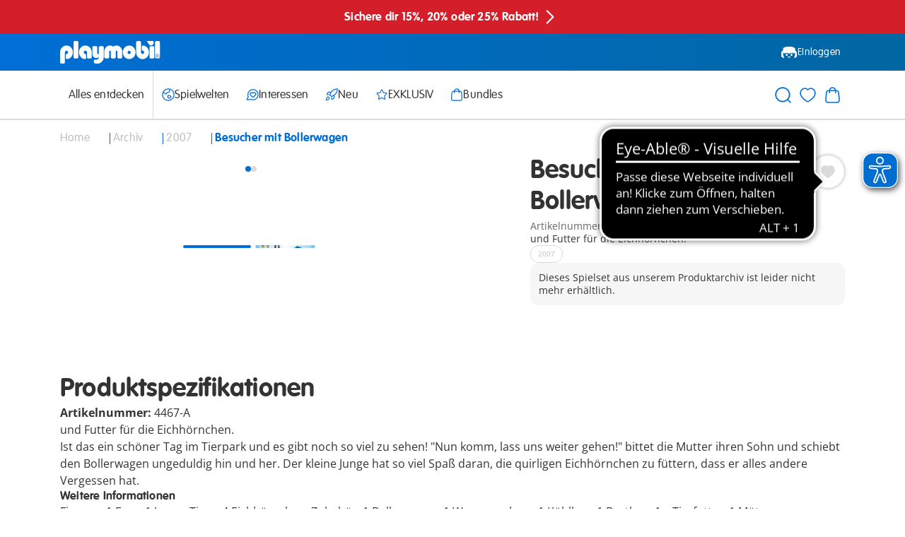

--- FILE ---
content_type: text/html;charset=UTF-8
request_url: https://www.playmobil.com/de-ch/besucher-mit-bollerwagen/4467-A.html
body_size: 20927
content:
<!DOCTYPE html>
<html lang="de-CH">
<head>
<!--[if gt IE 9]><!-->

<script>window.storeConfig={"app":{"basePath":"/on/demandware.static/Sites-CH-Site/-/de_CH/v1769624007685/","viewports":{"xs":{"columns":4,"gridWidth":545,"gutterWidth":14,"max":575,"min":390},"sm":{"columns":6,"gridWidth":703,"gutterWidth":20,"max":767,"min":576},"md":{"columns":12,"gridWidth":690,"gutterWidth":20,"max":1023,"min":768},"lg":{"columns":12,"gridWidth":962,"gutterWidth":30,"max":1199,"min":1024},"xl":{"columns":12,"gridWidth":1110,"gutterWidth":30,"max":1439,"min":1200},"xxl":{"columns":12,"gridWidth":1110,"gutterWidth":30,"max":1920,"min":1440}},"pageType":"pdp","subPageType":null,"additionalScripts":[],"svgLazyLoad":{"url":"https://www.playmobil.com/on/demandware.store/Sites-CH-Site/de_CH/Include-SVGIconSprite"},"instance":"production","supportedBrowsers":{"chrome":{"version":110},"chromium-webview":{"version":102},"edge":{"version":110},"firefox":{"version":110},"safari":{"version":14},"ios":{"version":14},"android":{"version":600}},"browserDeprecationWarningCookieName":"browserDeprecationWarningShown","browserDeprecationWarningCookieTTL":"12h","reCaptchaSiteKey":"6LdqHBgpAAAAAI24rxALsRVUqm_om5oPccEJgYA9","errorMessages":{"forms":{"patternMismatch":{"default":"Kein gültiges Format","email":"Bitte gültige E-Mail angeben","password":"Das angegebene Passwort entspricht leider nicht den erforderlichen Vorgaben.","phone":"Bitte gültige Telefonnummer angeben","postalCode":"Bitte gültige Postleitzahl angeben"},"rangeOverflow":{"email":"error.message.50orless","password":"Das angegebene Passwort entspricht leider nicht den erforderlichen Vorgaben.","phone":"error.message.50orless","postalCode":"Bitte gültige Postleitzahl angeben"},"rangeUnderflow":{},"stepMismatch":{},"tooLong":{"email":"error.message.50orless","password":"Das angegebene Passwort entspricht leider nicht den erforderlichen Vorgaben.","phone":"error.message.50orless","postalCode":"Bitte gültige Postleitzahl angeben"},"tooShort":{},"typeMismatch":{"email":"Bitte gültige E-Mail angeben"},"valueMissing":{"default":"Dies ist ein Pflichtfeld"},"customError":{"default":"Ungültige Eingabe"},"default":"Ungültige Eingabe"}},"urls":{"account":{"setPreferredAddress":"https://www.playmobil.com/on/demandware.store/Sites-CH-Site/de_CH/Account-SetPreferredAddress","deleteAddress":"https://www.playmobil.com/on/demandware.store/Sites-CH-Site/de_CH/Account-DeleteAddress","updateAddressForm":"https://www.playmobil.com/on/demandware.store/Sites-CH-Site/de_CH/Account-GetUpdateAddressForm","editProfileForm":"https://www.playmobil.com/on/demandware.store/Sites-CH-Site/de_CH/Account-GetEditProfileForm","shareWishlistForm":"https://www.playmobil.com/on/demandware.store/Sites-CH-Site/de_CH/Account-GetShareWishlistForm"},"cart":{"addBonusProducts":"https://www.playmobil.com/on/demandware.store/Sites-CH-Site/de_CH/Cart-AddBonusProducts","addProduct":"https://www.playmobil.com/on/demandware.store/Sites-CH-Site/de_CH/Cart-AddProduct","continueToCheckout":"https://www.playmobil.com/on/demandware.store/Sites-CH-Site/de_CH/Checkout-Start?entry=true","continueToPayPalExpress":"https://www.playmobil.com/on/demandware.store/Sites-CH-Site/de_CH/PaymentHandling-ExpressStart?method=PAYPAL","removeBonusDiscountLineItem":"https://www.playmobil.com/on/demandware.store/Sites-CH-Site/de_CH/Cart-RemoveBonusDiscountLineItem","removeCouponLineItem":"https://www.playmobil.com/on/demandware.store/Sites-CH-Site/de_CH/Cart-RemoveCouponLineItem","removeGiftCertificateLineItem":"https://www.playmobil.com/on/demandware.store/Sites-CH-Site/de_CH/Cart-RemoveGiftCertificateLineItem","removeGiftCertificatePaymentInstrument":"https://www.playmobil.com/on/demandware.store/Sites-CH-Site/de_CH/Cart-RemoveGiftCertificatePaymentInstrument","removeProductLineItem":"https://www.playmobil.com/on/demandware.store/Sites-CH-Site/de_CH/Cart-RemoveProductLineItem","renderGiftChoiceModal":"https://www.playmobil.com/on/demandware.store/Sites-CH-Site/de_CH/Cart-RenderGiftChoiceModal","renderMiniCart":"https://www.playmobil.com/on/demandware.store/Sites-CH-Site/de_CH/Cart-RenderMiniCart","show":"https://www.playmobil.com/de-ch/warenkorb/","submitCouponCode":"https://www.playmobil.com/on/demandware.store/Sites-CH-Site/de_CH/Cart-ApplyCoupon","updateQuantity":"https://www.playmobil.com/on/demandware.store/Sites-CH-Site/de_CH/Cart-UpdateQuantity"},"checkout":{"adyenMakePayment":"https://www.playmobil.com/on/demandware.store/Sites-CH-Site/de_CH/Adyen-MakePayment","adyenMakeDetails":"https://www.playmobil.com/on/demandware.store/Sites-CH-Site/de_CH/Adyen-MakeDetails","adyenProcessFinal":"https://www.playmobil.com/on/demandware.store/Sites-CH-Site/de_CH/Adyen-ProcessFinal","orderConfirmation":"https://www.playmobil.com/de-ch/bestellbestaetigung/","fail":"https://www.playmobil.com/on/demandware.store/Sites-CH-Site/de_CH/Checkout-Fail","log":"https://www.playmobil.com/on/demandware.store/Sites-CH-Site/de_CH/Checkout-LogPayError"},"productReminder":{"query":"https://www.playmobil.com/on/demandware.store/Sites-CH-Site/de_CH/ProductReminder-QueryProducts","edit":"https://www.playmobil.com/on/demandware.store/Sites-CH-Site/de_CH/ProductReminder-EditProduct"},"wishlist":{"queryWishlist":"https://www.playmobil.com/on/demandware.store/Sites-CH-Site/de_CH/Wishlist-QueryProducts","toggleProduct":"https://www.playmobil.com/on/demandware.store/Sites-CH-Site/de_CH/Wishlist-ToggleProduct"},"spareparts":{"status":"https://www.playmobil.com/on/demandware.store/Sites-CH-Site/de_CH/SpareParts-Status"}}}};</script>


<script>window.storeConfig.app.csrf={"tokenName":"csrf_token","token":"9M-7lqaTFwJewdtXPicBoq3T9XJWVmldVYK5FC3e1BCygSNeCoF5LQSqeafu79i7FR1mLqzfnzy3uK6FdQMBQn3dV0YtRAiMTLWiX_65-63_2Kx3ToWi3ha0qy8oKkoaMChLw5AQ2YlfSz8oBTLgfLOjmS3ax_QjFAfH7cxwwsf3Qvskd8Y="};</script>


<script type="module" src="/on/demandware.static/Sites-CH-Site/-/de_CH/v1769624007685/js/main.js" referrerpolicy="no-referrer" ></script>




<!--<![endif]-->
<meta charset="UTF-8">

<meta http-equiv="x-ua-compatible" content="ie=edge">

<meta name="viewport" content="width=device-width, initial-scale=1">


<!-- sfra styling, remove once no longer used -->





<!-- site-wide styles -->
<link rel="stylesheet" href="/on/demandware.static/Sites-CH-Site/-/de_CH/v1769624007685/css/generic/common.css" />

<!-- pageType styles -->


  <link rel="stylesheet" href="/on/demandware.static/Sites-CH-Site/-/de_CH/v1769624007685/css/pageType/pdp.css" />


<!-- pageDesigner styles -->


<!-- content styles -->
<link rel="stylesheet" href="/on/demandware.static/Sites-CH-Site/-/de_CH/v1769624007685/css/generic/content.css" />




  
  <title>
    Besucher mit Bollerwagen - 4467-A | PLAYMOBIL®
  </title>

  <meta name="description" content="PLAYMOBIL&reg; Spielsets direkt beim Hersteller kaufen: Besucher mit Bollerwagen | made in Germany"/>
  <meta name="keywords" content="Playmobil"/>

  
  







<link rel="prefetch" as="font" href="/on/demandware.static/Sites-CH-Site/-/default/dw4a4a5511/fonts/Open-Sans.woff2" type="font/woff2" crossorigin="anonymous" />
<link rel="prefetch" as="font" href="/on/demandware.static/Sites-CH-Site/-/default/dw4ceb1d28/fonts/Open-Sans-Italic.woff2" type="font/woff2" crossorigin="anonymous" />
<link rel="prefetch" as="font" href="/on/demandware.static/Sites-CH-Site/-/default/dw8987b6cf/fonts/Open-Sans-Bold.woff2" type="font/woff2" crossorigin="anonymous" />
<link rel="prefetch" as="font" href="/on/demandware.static/Sites-CH-Site/-/default/dw505ddf7d/fonts/Open-Sans-Bold-Italic.woff2" type="font/woff2" crossorigin="anonymous" />
<link rel="prefetch" as="font" href="/on/demandware.static/Sites-CH-Site/-/default/dw6f5d46f5/fonts/VAG-Rounded-Std-100.woff2" type="font/woff2" crossorigin="anonymous" />
<link rel="prefetch" as="font" href="/on/demandware.static/Sites-CH-Site/-/default/dwd406e35a/fonts/VAG-Rounded-Std-300.woff2" type="font/woff2" crossorigin="anonymous" />
<link rel="prefetch" as="font" href="/on/demandware.static/Sites-CH-Site/-/default/dw11f41d40/fonts/Marshal.woff2" type="font/woff" crossorigin="anonymous" />
<link rel="prefetch" as="font" href="/on/demandware.static/Sites-CH-Site/-/default/dw23834b3c/fonts/Figtree-Regular.woff2" type="font/woff2" crossorigin="anonymous" />
<link rel="prefetch" as="font" href="/on/demandware.static/Sites-CH-Site/-/default/dwbd729e5b/fonts/Figtree-Light.woff2" type="font/woff2" crossorigin="anonymous" />
<link rel="prefetch" as="font" href="/on/demandware.static/Sites-CH-Site/-/default/dw40758a0c/fonts/Figtree-Bold.woff2" type="font/woff2" crossorigin="anonymous" />



<link rel="apple-touch-icon" sizes="152x152" href="/on/demandware.static/Sites-CH-Site/-/default/dw82ea1a93/images/favicon/apple-touch-icon.png"\>
<link rel="icon" href="/on/demandware.static/Sites-CH-Site/-/default/dwe69b11d9/images/favicon/favicon.ico" type="image/x-icon"\>
<link rel="icon" type="image/png" href="/on/demandware.static/Sites-CH-Site/-/default/dwec8b348e/images/favicon/favicon-32x32.png" sizes="32x32"\>
<link rel="icon" type="image/png" href="/on/demandware.static/Sites-CH-Site/-/default/dwaaa7b1ee/images/favicon/favicon-16x16.png" sizes="16x16"\>
<link rel="manifest" href="/on/demandware.static/Sites-CH-Site/-/default/dw1c506457/images/favicon/manifest.json"\>
<link rel="shortcut icon" href="/on/demandware.static/Sites-CH-Site/-/default/dwe69b11d9/images/favicon/favicon.ico" type="image/x-icon"\>
<meta name="theme-color" content="#ffffff"\>





  
  
<meta  class="js-dataLayerInitial" data-datalayer="[{&quot;page&quot;:{&quot;country&quot;:&quot;CH&quot;,&quot;language&quot;:&quot;de&quot;,&quot;category&quot;:&quot;pdp&quot;,&quot;subPageType&quot;:&quot;&quot;,&quot;currency&quot;:&quot;CHF&quot;},&quot;visitor&quot;:{&quot;loggedIn&quot;:&quot;false&quot;,&quot;id&quot;:&quot;&quot;,&quot;email&quot;:&quot;&quot;},&quot;visit&quot;:{&quot;id&quot;:&quot;tW0-yukIFgUIwjJcOqrHST_WFXC9ln4BucU=&quot;},&quot;cart&quot;:{}}]" />


  
  
    <meta  class="js-dataLayerInitial" data-datalayer="[{&quot;event&quot;:&quot;view_item&quot;,&quot;ecommerce&quot;:{&quot;items&quot;:[{&quot;item_id&quot;:&quot;4467-A&quot;,&quot;item_sku&quot;:&quot;4467-A&quot;,&quot;item_name&quot;:&quot;Besucher mit Bollerwagen&quot;,&quot;item_type&quot;:&quot;Archiv&quot;,&quot;currency&quot;:null,&quot;index&quot;:0,&quot;item_brand&quot;:&quot;Playmobil&quot;,&quot;discount_price&quot;:&quot;&quot;,&quot;price&quot;:0,&quot;discount&quot;:&quot;&quot;,&quot;quantity&quot;:1,&quot;item_category&quot;:&quot;&quot;,&quot;item_category2&quot;:&quot;&quot;,&quot;availability&quot;:&quot;out of stock&quot;}]}}]" />
  

  
  

<script>
  window.initializeJentis = () => {
    ((sCDNProject, sCDNHost, sCDNWorkspace, sCDNScript, sCDNVers) => {
      if (
        window.localStorage !== null &&
        typeof window.localStorage === "object" &&
        typeof window.localStorage.getItem === "function" &&
        window.sessionStorage !== null &&
        typeof window.sessionStorage === "object" &&
        typeof window.sessionStorage.getItem === "function"
      ) {
        sCDNVers =
          window.sessionStorage.getItem("jts_preview_version") ||
          window.localStorage.getItem("jts_preview_version") ||
          sCDNVers;
      }
      window.jentis = window.jentis || {};
      window.jentis.config = window.jentis.config || {};
      window.jentis.config.frontend = window.jentis.config.frontend || {};
      window.jentis.config.frontend.cdnhost =
        sCDNHost + "/get/" + sCDNWorkspace + "/web/" + sCDNVers + "/";
      window.jentis.config.frontend.vers = sCDNVers;
      window.jentis.config.frontend.env = sCDNWorkspace;
      window.jentis.config.frontend.project = sCDNProject;
      window._jts = window._jts || [];
      var f = document.getElementsByTagName("script")[0];
      var j = document.createElement("script");
      j.async = true;
      j.src = window.jentis.config.frontend.cdnhost + sCDNScript;
      f.parentNode.insertBefore(j, f);
    })(
      'playmobil-com',
      'https://jzq915.playmobil.com',
      'live',
      'bq7a8z.js',
      '_',
    );
    window._jts.push({ track: "pageview" });
    window._jts.push({ track: "submit" });
  };
</script>




  <link rel="canonical" href="https://www.playmobil.com/de-ch/besucher-mit-bollerwagen/4467-A.html"/>



  <script type="application/ld+json">
    {"@context":"https://schema.org/","@type":"Product","name":"Besucher mit Bollerwagen","description":"und Futter für die Eichhörnchen.","mpn":"4467-A","sku":"4467-A","brand":{"@type":"Brand","name":"Playmobil"},"image":["https://media.playmobil.com/i/playmobil/4467-A_product_detail","https://media.playmobil.com/i/playmobil/4467-A_product_box_back"],"offers":{"@type":"Offer","url":"https://www.playmobil.com/de-ch/besucher-mit-bollerwagen/4467-A.html","availability":"https://schema.org/OutOfStock"}}
  </script>




  
  
  <link rel="alternate" hreflang="de-AT" href="https://www.playmobil.com/de-at/besucher-mit-bollerwagen/4467-A.html">


  


  


  


  


  <link rel="alternate" hreflang="de-CH" href="https://www.playmobil.com/de-ch/besucher-mit-bollerwagen/4467-A.html">


  <link rel="alternate" hreflang="fr-CH" href="https://www.playmobil.com/fr-ch/famille-au-zoo/4467-A.html">


  <link rel="alternate" hreflang="de-DE" href="https://www.playmobil.com/de-de/besucher-mit-bollerwagen/4467-A.html">


  


  <link rel="alternate" hreflang="fr-FR" href="https://www.playmobil.com/fr-fr/famille-avec-ecureuils/4467-A.html">


  


  


  


  


  


  


  


  


  


  


  








<script type="text/javascript">//<!--
/* <![CDATA[ (head-active_data.js) */
var dw = (window.dw || {});
dw.ac = {
    _analytics: null,
    _events: [],
    _category: "",
    _searchData: "",
    _anact: "",
    _anact_nohit_tag: "",
    _analytics_enabled: "true",
    _timeZone: "Europe/Zurich",
    _capture: function(configs) {
        if (Object.prototype.toString.call(configs) === "[object Array]") {
            configs.forEach(captureObject);
            return;
        }
        dw.ac._events.push(configs);
    },
	capture: function() { 
		dw.ac._capture(arguments);
		// send to CQ as well:
		if (window.CQuotient) {
			window.CQuotient.trackEventsFromAC(arguments);
		}
	},
    EV_PRD_SEARCHHIT: "searchhit",
    EV_PRD_DETAIL: "detail",
    EV_PRD_RECOMMENDATION: "recommendation",
    EV_PRD_SETPRODUCT: "setproduct",
    applyContext: function(context) {
        if (typeof context === "object" && context.hasOwnProperty("category")) {
        	dw.ac._category = context.category;
        }
        if (typeof context === "object" && context.hasOwnProperty("searchData")) {
        	dw.ac._searchData = context.searchData;
        }
    },
    setDWAnalytics: function(analytics) {
        dw.ac._analytics = analytics;
    },
    eventsIsEmpty: function() {
        return 0 == dw.ac._events.length;
    }
};
/* ]]> */
// -->
</script>
<script type="text/javascript">//<!--
/* <![CDATA[ (head-cquotient.js) */
var CQuotient = window.CQuotient = {};
CQuotient.clientId = 'aabe-CH';
CQuotient.realm = 'AABE';
CQuotient.siteId = 'CH';
CQuotient.instanceType = 'prd';
CQuotient.locale = 'de_CH';
CQuotient.fbPixelId = '__UNKNOWN__';
CQuotient.activities = [];
CQuotient.cqcid='';
CQuotient.cquid='';
CQuotient.cqeid='';
CQuotient.cqlid='';
CQuotient.apiHost='api.cquotient.com';
/* Turn this on to test against Staging Einstein */
/* CQuotient.useTest= true; */
CQuotient.useTest = ('true' === 'false');
CQuotient.initFromCookies = function () {
	var ca = document.cookie.split(';');
	for(var i=0;i < ca.length;i++) {
	  var c = ca[i];
	  while (c.charAt(0)==' ') c = c.substring(1,c.length);
	  if (c.indexOf('cqcid=') == 0) {
		CQuotient.cqcid=c.substring('cqcid='.length,c.length);
	  } else if (c.indexOf('cquid=') == 0) {
		  var value = c.substring('cquid='.length,c.length);
		  if (value) {
		  	var split_value = value.split("|", 3);
		  	if (split_value.length > 0) {
			  CQuotient.cquid=split_value[0];
		  	}
		  	if (split_value.length > 1) {
			  CQuotient.cqeid=split_value[1];
		  	}
		  	if (split_value.length > 2) {
			  CQuotient.cqlid=split_value[2];
		  	}
		  }
	  }
	}
}
CQuotient.getCQCookieId = function () {
	if(window.CQuotient.cqcid == '')
		window.CQuotient.initFromCookies();
	return window.CQuotient.cqcid;
};
CQuotient.getCQUserId = function () {
	if(window.CQuotient.cquid == '')
		window.CQuotient.initFromCookies();
	return window.CQuotient.cquid;
};
CQuotient.getCQHashedEmail = function () {
	if(window.CQuotient.cqeid == '')
		window.CQuotient.initFromCookies();
	return window.CQuotient.cqeid;
};
CQuotient.getCQHashedLogin = function () {
	if(window.CQuotient.cqlid == '')
		window.CQuotient.initFromCookies();
	return window.CQuotient.cqlid;
};
CQuotient.trackEventsFromAC = function (/* Object or Array */ events) {
try {
	if (Object.prototype.toString.call(events) === "[object Array]") {
		events.forEach(_trackASingleCQEvent);
	} else {
		CQuotient._trackASingleCQEvent(events);
	}
} catch(err) {}
};
CQuotient._trackASingleCQEvent = function ( /* Object */ event) {
	if (event && event.id) {
		if (event.type === dw.ac.EV_PRD_DETAIL) {
			CQuotient.trackViewProduct( {id:'', alt_id: event.id, type: 'raw_sku'} );
		} // not handling the other dw.ac.* events currently
	}
};
CQuotient.trackViewProduct = function(/* Object */ cqParamData){
	var cq_params = {};
	cq_params.cookieId = CQuotient.getCQCookieId();
	cq_params.userId = CQuotient.getCQUserId();
	cq_params.emailId = CQuotient.getCQHashedEmail();
	cq_params.loginId = CQuotient.getCQHashedLogin();
	cq_params.product = cqParamData.product;
	cq_params.realm = cqParamData.realm;
	cq_params.siteId = cqParamData.siteId;
	cq_params.instanceType = cqParamData.instanceType;
	cq_params.locale = CQuotient.locale;
	
	if(CQuotient.sendActivity) {
		CQuotient.sendActivity(CQuotient.clientId, 'viewProduct', cq_params);
	} else {
		CQuotient.activities.push({activityType: 'viewProduct', parameters: cq_params});
	}
};
/* ]]> */
// -->
</script>

</head>
<body>

<div class="page" data-action="Product-Show" data-querystring="pid=4467-A" >

    









































<header class="header js-header">

  









































<div class="header__bannerTop">
    
	 


	













































<div class="header__slotContainer js-headerTopBanner" data-config="1.0">
  
    
      
        <!-- Desktop + Tablet -->
<div
  class="hideUpToMD pageSection pageSection--innerSpace pageSection--fullWidth pageSection--spaceTopTiny pageSection--spaceBottomTiny background"
  style="background-color: #d41e2a"
>
  <a
    href="https://www.playmobil.com/de-ch/web-shop/"
    style="
      display: flex;
      align-items: center;
      justify-content: center;
      gap: 0.4rem;
      width: 100%;
      color: #fff;
      text-align: center;
      text-decoration: none;
    "
  >
    <span class="text--medium text--colorWhite text--roundedBold">
      Sichere dir 15%, 20% oder 25% Rabatt!
    </span>
    <span
      style="
        display: inline-flex;
        align-items: baseline;
        height: 1em;
        vertical-align: baseline;
        width: 30px;
      "
    >
      




  
  
    <svg class="icon icon-arrow-right js-iconLazyLoad" data-iconid="arrow-right" aria-hidden="false" focusable="false">
      
      <use xlink:href="#icon-arrow-right" href="#icon-arrow-right"></use>
    </svg>

  
  


    </span>
  </a>
</div>

<!-- Mobile -->
<div
  class="hideFromMD pageSection pageSection--innerSpace pageSection--fullWidth pageSection--spaceTopTiny pageSection--spaceBottomTiny background"
  style="background-color: #d41e2a; display: table"
>
  <a
    href="https://www.playmobil.com/de-ch/web-shop/"
    style="
      display: flex;
      align-items: center;
      justify-content: center;
      gap: 0.4rem;
      width: 100%;
      color: #fff;
      text-align: center;
      text-decoration: none;
    "
  >
    <span class="text--small text--colorWhite text--roundedBold">
      Sichere dir 15%, 20% oder 25% Rabatt!
    </span>
    <span
      style="
        display: inline-flex;
        align-items: baseline;
        height: 1em;
        vertical-align: baseline;
        width: 30px;
      "
    >
      




  
  
    <svg class="icon icon-arrow-right js-iconLazyLoad" data-iconid="arrow-right" aria-hidden="false" focusable="false">
      
      <use xlink:href="#icon-arrow-right" href="#icon-arrow-right"></use>
    </svg>

  
  


    </span>
  </a>
</div>
        
      
    
  
</div>
 
	
</div>


  <div class="header__relativeReference">
    <div class="pageSection pageSection--fullWidth pageSection--noSpaceTop pageSection--noSpaceBottom background--gradientBlue">
      <div class="header__main">
        <div class="header__mainLeft">
          <div class="header__burgerButton header__burgerButton--main js-mobileNavigation">
            




  
  
    <svg class="icon icon-burger-menu js-iconLazyLoad" data-iconid="burger-menu" aria-hidden="false" focusable="false">
      
      <use xlink:href="#icon-burger-menu" href="#icon-burger-menu"></use>
    </svg>

  
  


          </div>
          <a class="header__mainLogo" href="/de-ch/" aria-label="Home">
            




  
  
    <svg class="icon icon-playmobil-logo js-iconLazyLoad" data-iconid="playmobil-logo" aria-hidden="false" focusable="false">
      
      <use xlink:href="#icon-playmobil-logo" href="#icon-playmobil-logo"></use>
    </svg>

  
  


          </a>
        </div>
        











































<div class="header__mainRight">

  
    <a class="header__mainButton header__mainButton--desktop header__mainButton--login" href="/de-ch/login/">
      




  
  
    <svg class="icon icon-playmobil-head-new js-iconLazyLoad" data-iconid="playmobil-head-new" aria-hidden="false" focusable="false">
      
      <use xlink:href="#icon-playmobil-head-new" href="#icon-playmobil-head-new"></use>
    </svg>

  
  

Einloggen</a>
  

  

  <div class="header__mainButton header__mainButton--mobile header__mainButton--search js-mobileSearch">
    




  
  
    <svg class="icon icon-search js-iconLazyLoad" data-iconid="search" aria-hidden="false" focusable="false">
      
      <use xlink:href="#icon-search" href="#icon-search"></use>
    </svg>

  
  


  </div>

  <div class="header__wishlistWrapperMobile js-wishlistContainerMobile">

  </div>


  <div class="header__miniCartContainer header__miniCartContainer--mobile js-miniCartContainerMobile">

  </div>

</div>

      </div>
    </div>
    








































<div class="js-navigation">
  
  <div class="header__flyInOverlay header__flyInOverlay--navigation">
    <div class="header__modalRelativeContainer">
      













































<div class="modal js-modal isFlyIn modal--flyInLeft modal--absolute header__absoluteModal js-mobileNavigationFlyIn" 
   data-toggleclass=js-mobileNavigation
  role="dialog" data-modalopenparam="" data-modalconfig="{&quot;styling&quot;:&quot;absolute&quot;,&quot;relocate&quot;:false}"
  data-id="">
  <div class="modal__background js-modalBackground"></div>
  <div class="modal__container">
    <div class="modal__contentWrapper  js-modalContentWrapper">
      <div class="modal__titleBar">
        <button class="modal__closeButton js-closeModal" tabindex="-1" type="button" aria-label="Close">
          




  
  
    <svg class="icon icon-close js-iconLazyLoad" data-iconid="close" aria-hidden="false" focusable="false">
      
      <use xlink:href="#icon-close" href="#icon-close"></use>
    </svg>

  
  


        </button>
        
          <span class="modal__title ">
            
            Menu
          </span>
        
      </div>
      <div class="modal__content js-modalContent">
        
          <div class="mobileNavigation">
  <div class="mobileNavigation__categoriesContainer js-mobileCategoriesContainer">

  </div>
  <div class="mobileNavigation__account">
    











































  <a class="mobileNavigation__button mobileNavigation__button--login" href="/de-ch/login/"> 




  
  
    <svg class="icon icon-playmobil-head-new js-iconLazyLoad" data-iconid="playmobil-head-new" aria-hidden="false" focusable="false">
      
      <use xlink:href="#icon-playmobil-head-new" href="#icon-playmobil-head-new"></use>
    </svg>

  
  

Einloggen</a>




  </div>
</div>

        
      </div>
    </div>
  </div>
</div>

    </div>
  </div>
  <div class="header__flyInOverlay header__flyInOverlay--search">
    <div class="header__modalRelativeContainer">
      













































<div class="modal js-modal isFlyIn modal--flyInLeft modal--absolute header__absoluteModal"  data-triggerclass=js-mobileSearch
  
  role="dialog" data-modalopenparam="" data-modalconfig="{&quot;styling&quot;:&quot;absolute&quot;,&quot;relocate&quot;:false}"
  data-id="">
  <div class="modal__background js-modalBackground"></div>
  <div class="modal__container">
    <div class="modal__contentWrapper  js-modalContentWrapper">
      <div class="modal__titleBar">
        <button class="modal__closeButton js-closeModal" tabindex="-1" type="button" aria-label="Close">
          




  
  
    <svg class="icon icon-close js-iconLazyLoad" data-iconid="close" aria-hidden="false" focusable="false">
      
      <use xlink:href="#icon-close" href="#icon-close"></use>
    </svg>

  
  


        </button>
        
      </div>
      <div class="modal__content js-modalContent">
        
          <div class="siteSearch__mobileContainer js-mobileSiteSearchContainer">

</div>

        
      </div>
    </div>
  </div>
</div>

    </div>
  </div>

  
  <div class="pageSection pageSection--fullWidth pageSection--noSpaceTop pageSection--noSpaceBottom background header__navigationWrapper js-searchAndNavigationWrapper">
    <nav class="header__navigation">

      <div class="header__navigationLeft">
        <div class="header__categoriesContainer hideUpToLG js-desktopCategoriesContainer">
          <ul class="header__navigationCategories js-navigationCategories">
            
              
                
                  <li class="header__navigationCategoryItem ">
                    <a class="header__navigationFlyOutTrigger" href="/de-ch/web-shop/">
                      <div class="header__categoryItemContainer">
                        



Alles entdecken
                      </div>
                      




  
  
    <svg class="icon icon-arrow-right header__categoryArrow js-iconLazyLoad" data-iconid="arrow-right" aria-hidden="false" focusable="false">
      
      <use xlink:href="#icon-arrow-right" href="#icon-arrow-right"></use>
    </svg>

  
  


                    </a>
                  </li>
                
              



            
              
                  <li class="header__navigationDivider">

                  </li>
              



            
              
                
                  <li class="header__navigationCategoryItem js-navigationSubmenuWrapper">
                    <div class="header__navigationFlyOutTrigger js-navigationSubmenuOpen">
                      <div class="header__categoryItemContainer">
                        




  
  
    <svg class="icon icon-globe js-iconLazyLoad" data-iconid="globe" aria-hidden="false" focusable="false">
      
      <use xlink:href="#icon-globe" href="#icon-globe"></use>
    </svg>

  
  

Spielwelten
                      </div>
                      




  
  
    <svg class="icon icon-arrow-right header__categoryArrow js-iconLazyLoad" data-iconid="arrow-right" aria-hidden="false" focusable="false">
      
      <use xlink:href="#icon-arrow-right" href="#icon-arrow-right"></use>
    </svg>

  
  


                    </div>
                    









































<div class="navigationFlyOut js-navigationSubmenu">
  <div class="navigationFlyOut__back js-navigationSubmenuClose">
    <div>
      




  
  
    <svg class="icon icon-arrow-right navigationFlyOut__categoryArrow js-iconLazyLoad" data-iconid="arrow-right" aria-hidden="false" focusable="false">
      
      <use xlink:href="#icon-arrow-right" href="#icon-arrow-right"></use>
    </svg>

  
  


      Zur&uuml;ck zum Men&uuml;
    </div>
    




  
  
    <svg class="icon icon-close js-iconLazyLoad" data-iconid="close" aria-hidden="false" focusable="false">
      
      <use xlink:href="#icon-close" href="#icon-close"></use>
    </svg>

  
  


  </div>
  <div class="navigationFlyOut__wrapper">

    
    
      <div class="navigationFlyOut__listWrapper">
        <ul class="navigationFlyOut__list">
          

            
            
              
              <li class="columnLG--span2 navigationFlyOut__subListWrapper">
                
                    <div class="navigationFlyOut__subListHeading">Kleinkinder</div>
                
                <div class="navigationFlyOut__subList">
                  
                    <div class='navigationFlyOut__subListItems'>
                      
                        <a class="navigationFlyOut__subListTrigger" href="https://www.playmobil.com/de-ch/content/junior_themepage/junior_themepage.html" title="Junior">
                          <div class="navigationFlyOut__subListLabel">
                          
                            
                              <div class="navigationFlyOut__subListIconWrapper">
                                


  
  <div class="amplience js-lazyMedia amplience--lazyMedia">
    
    
      <div class="amplience__loadAnimationContainer">
        <div class="amplience__loadAnimationWrapper">
          




  
  
    <svg class="icon icon-spinner js-iconLazyLoad" data-iconid="spinner" aria-hidden="false" focusable="false">
      
      <use xlink:href="#icon-spinner" href="#icon-spinner"></use>
    </svg>

  
  


        </div>
      </div>
    

    
    
      
        <img data-srcset='https://media.playmobil.com/i/playmobil/navigation_junior?w=36&amp;sm=aspect&amp;aspect=1:1&amp;locale=de-CH,de,*&amp;fmt=auto&amp;strip=true&amp;qlt=80&amp;unsharp=0,1,0.9,1&amp;fmt.jpeg.interlaced=true,https://media.playmobil.com/i/playmobil/navigation_junior?w=54&amp;sm=aspect&amp;aspect=1:1&amp;locale=de-CH,de,*&amp;fmt=auto&amp;strip=true&amp;qlt=80&amp;unsharp=0,1,0.9,1&amp;fmt.jpeg.interlaced=true 1.5x,https://media.playmobil.com/i/playmobil/navigation_junior?w=72&amp;sm=aspect&amp;aspect=1:1&amp;locale=de-CH,de,*&amp;fmt=auto&amp;strip=true&amp;qlt=80&amp;unsharp=0,1,0.9,1&amp;fmt.jpeg.interlaced=true 2x'
          class="amplience__image"
          title='Junior'
          alt="Junior"
        />
      
    
  </div>


                              </div>
                            
                            <div class="navigationFlyOut__subListLabelText">
                              Junior
                            </div>
                          </div>
                          




  
  
    <svg class="icon icon-arrow-right navigationFlyOut__subListArrow hideFromLG js-iconLazyLoad" data-iconid="arrow-right" aria-hidden="false" focusable="false">
      
      <use xlink:href="#icon-arrow-right" href="#icon-arrow-right"></use>
    </svg>

  
  


                        </a>
                      
                    </div>
                  
                </div>
              </li>
            
            
          

            
            
              
              <li class="columnLG--span2 navigationFlyOut__subListWrapper">
                
                    <div class="navigationFlyOut__subListHeading">Deine Welt</div>
                
                <div class="navigationFlyOut__subList">
                  
                    <div class='navigationFlyOut__subListItems'>
                      
                        <a class="navigationFlyOut__subListTrigger" href="/de-ch/web-shop/50-jahre-playmobil/" title="50 Jahre Playmobil">
                          <div class="navigationFlyOut__subListLabel">
                          
                            
                              <div class="navigationFlyOut__subListIconWrapper">
                                


  
  <div class="amplience js-lazyMedia amplience--lazyMedia">
    
    
      <div class="amplience__loadAnimationContainer">
        <div class="amplience__loadAnimationWrapper">
          




  
  
    <svg class="icon icon-spinner js-iconLazyLoad" data-iconid="spinner" aria-hidden="false" focusable="false">
      
      <use xlink:href="#icon-spinner" href="#icon-spinner"></use>
    </svg>

  
  


        </div>
      </div>
    

    
    
      
        <img data-srcset='https://media.playmobil.com/i/playmobil/navigation_50?w=36&amp;sm=aspect&amp;aspect=1:1&amp;locale=de-CH,de,*&amp;fmt=auto&amp;strip=true&amp;qlt=80&amp;unsharp=0,1,0.9,1&amp;fmt.jpeg.interlaced=true,https://media.playmobil.com/i/playmobil/navigation_50?w=54&amp;sm=aspect&amp;aspect=1:1&amp;locale=de-CH,de,*&amp;fmt=auto&amp;strip=true&amp;qlt=80&amp;unsharp=0,1,0.9,1&amp;fmt.jpeg.interlaced=true 1.5x,https://media.playmobil.com/i/playmobil/navigation_50?w=72&amp;sm=aspect&amp;aspect=1:1&amp;locale=de-CH,de,*&amp;fmt=auto&amp;strip=true&amp;qlt=80&amp;unsharp=0,1,0.9,1&amp;fmt.jpeg.interlaced=true 2x'
          class="amplience__image"
          title='50 Jahre Playmobil'
          alt="50 Jahre Playmobil"
        />
      
    
  </div>


                              </div>
                            
                            <div class="navigationFlyOut__subListLabelText">
                              50 Jahre Playmobil
                            </div>
                          </div>
                          




  
  
    <svg class="icon icon-arrow-right navigationFlyOut__subListArrow hideFromLG js-iconLazyLoad" data-iconid="arrow-right" aria-hidden="false" focusable="false">
      
      <use xlink:href="#icon-arrow-right" href="#icon-arrow-right"></use>
    </svg>

  
  


                        </a>
                      
                        <a class="navigationFlyOut__subListTrigger" href="https://www.playmobil.com/de-ch/content/wiltopia_themepage/wiltopia_themepage.html" title="Wiltopia">
                          <div class="navigationFlyOut__subListLabel">
                          
                            
                              <div class="navigationFlyOut__subListIconWrapper">
                                


  
  <div class="amplience js-lazyMedia amplience--lazyMedia">
    
    
      <div class="amplience__loadAnimationContainer">
        <div class="amplience__loadAnimationWrapper">
          




  
  
    <svg class="icon icon-spinner js-iconLazyLoad" data-iconid="spinner" aria-hidden="false" focusable="false">
      
      <use xlink:href="#icon-spinner" href="#icon-spinner"></use>
    </svg>

  
  


        </div>
      </div>
    

    
    
      
        <img data-srcset='https://media.playmobil.com/i/playmobil/navigation_wiltopia?w=36&amp;sm=aspect&amp;aspect=1:1&amp;locale=de-CH,de,*&amp;fmt=auto&amp;strip=true&amp;qlt=80&amp;unsharp=0,1,0.9,1&amp;fmt.jpeg.interlaced=true,https://media.playmobil.com/i/playmobil/navigation_wiltopia?w=54&amp;sm=aspect&amp;aspect=1:1&amp;locale=de-CH,de,*&amp;fmt=auto&amp;strip=true&amp;qlt=80&amp;unsharp=0,1,0.9,1&amp;fmt.jpeg.interlaced=true 1.5x,https://media.playmobil.com/i/playmobil/navigation_wiltopia?w=72&amp;sm=aspect&amp;aspect=1:1&amp;locale=de-CH,de,*&amp;fmt=auto&amp;strip=true&amp;qlt=80&amp;unsharp=0,1,0.9,1&amp;fmt.jpeg.interlaced=true 2x'
          class="amplience__image"
          title='Wiltopia'
          alt="Wiltopia"
        />
      
    
  </div>


                              </div>
                            
                            <div class="navigationFlyOut__subListLabelText">
                              Wiltopia
                            </div>
                          </div>
                          




  
  
    <svg class="icon icon-arrow-right navigationFlyOut__subListArrow hideFromLG js-iconLazyLoad" data-iconid="arrow-right" aria-hidden="false" focusable="false">
      
      <use xlink:href="#icon-arrow-right" href="#icon-arrow-right"></use>
    </svg>

  
  


                        </a>
                      
                        <a class="navigationFlyOut__subListTrigger" href="/de-ch/web-shop/my-life/" title="My Life">
                          <div class="navigationFlyOut__subListLabel">
                          
                            
                              <div class="navigationFlyOut__subListIconWrapper">
                                


  
  <div class="amplience js-lazyMedia amplience--lazyMedia">
    
    
      <div class="amplience__loadAnimationContainer">
        <div class="amplience__loadAnimationWrapper">
          




  
  
    <svg class="icon icon-spinner js-iconLazyLoad" data-iconid="spinner" aria-hidden="false" focusable="false">
      
      <use xlink:href="#icon-spinner" href="#icon-spinner"></use>
    </svg>

  
  


        </div>
      </div>
    

    
    
      
        <img data-srcset='https://media.playmobil.com/i/playmobil/navigation_my_life?w=36&amp;sm=aspect&amp;aspect=1:1&amp;locale=de-CH,de,*&amp;fmt=auto&amp;strip=true&amp;qlt=80&amp;unsharp=0,1,0.9,1&amp;fmt.jpeg.interlaced=true,https://media.playmobil.com/i/playmobil/navigation_my_life?w=54&amp;sm=aspect&amp;aspect=1:1&amp;locale=de-CH,de,*&amp;fmt=auto&amp;strip=true&amp;qlt=80&amp;unsharp=0,1,0.9,1&amp;fmt.jpeg.interlaced=true 1.5x,https://media.playmobil.com/i/playmobil/navigation_my_life?w=72&amp;sm=aspect&amp;aspect=1:1&amp;locale=de-CH,de,*&amp;fmt=auto&amp;strip=true&amp;qlt=80&amp;unsharp=0,1,0.9,1&amp;fmt.jpeg.interlaced=true 2x'
          class="amplience__image"
          title='My Life'
          alt="My Life"
        />
      
    
  </div>


                              </div>
                            
                            <div class="navigationFlyOut__subListLabelText">
                              My Life
                            </div>
                          </div>
                          




  
  
    <svg class="icon icon-arrow-right navigationFlyOut__subListArrow hideFromLG js-iconLazyLoad" data-iconid="arrow-right" aria-hidden="false" focusable="false">
      
      <use xlink:href="#icon-arrow-right" href="#icon-arrow-right"></use>
    </svg>

  
  


                        </a>
                      
                        <a class="navigationFlyOut__subListTrigger" href="/de-ch/web-shop/city-action/" title="City Action">
                          <div class="navigationFlyOut__subListLabel">
                          
                            
                              <div class="navigationFlyOut__subListIconWrapper">
                                


  
  <div class="amplience js-lazyMedia amplience--lazyMedia">
    
    
      <div class="amplience__loadAnimationContainer">
        <div class="amplience__loadAnimationWrapper">
          




  
  
    <svg class="icon icon-spinner js-iconLazyLoad" data-iconid="spinner" aria-hidden="false" focusable="false">
      
      <use xlink:href="#icon-spinner" href="#icon-spinner"></use>
    </svg>

  
  


        </div>
      </div>
    

    
    
      
        <img data-srcset='https://media.playmobil.com/i/playmobil/navigation_city_action?w=36&amp;sm=aspect&amp;aspect=1:1&amp;locale=de-CH,de,*&amp;fmt=auto&amp;strip=true&amp;qlt=80&amp;unsharp=0,1,0.9,1&amp;fmt.jpeg.interlaced=true,https://media.playmobil.com/i/playmobil/navigation_city_action?w=54&amp;sm=aspect&amp;aspect=1:1&amp;locale=de-CH,de,*&amp;fmt=auto&amp;strip=true&amp;qlt=80&amp;unsharp=0,1,0.9,1&amp;fmt.jpeg.interlaced=true 1.5x,https://media.playmobil.com/i/playmobil/navigation_city_action?w=72&amp;sm=aspect&amp;aspect=1:1&amp;locale=de-CH,de,*&amp;fmt=auto&amp;strip=true&amp;qlt=80&amp;unsharp=0,1,0.9,1&amp;fmt.jpeg.interlaced=true 2x'
          class="amplience__image"
          title='City Action'
          alt="City Action"
        />
      
    
  </div>


                              </div>
                            
                            <div class="navigationFlyOut__subListLabelText">
                              City Action
                            </div>
                          </div>
                          




  
  
    <svg class="icon icon-arrow-right navigationFlyOut__subListArrow hideFromLG js-iconLazyLoad" data-iconid="arrow-right" aria-hidden="false" focusable="false">
      
      <use xlink:href="#icon-arrow-right" href="#icon-arrow-right"></use>
    </svg>

  
  


                        </a>
                      
                        <a class="navigationFlyOut__subListTrigger" href="https://www.playmobil.com/de-ch/content/country_themepage/country_themepage.html" title="Country">
                          <div class="navigationFlyOut__subListLabel">
                          
                            
                              <div class="navigationFlyOut__subListIconWrapper">
                                


  
  <div class="amplience js-lazyMedia amplience--lazyMedia">
    
    
      <div class="amplience__loadAnimationContainer">
        <div class="amplience__loadAnimationWrapper">
          




  
  
    <svg class="icon icon-spinner js-iconLazyLoad" data-iconid="spinner" aria-hidden="false" focusable="false">
      
      <use xlink:href="#icon-spinner" href="#icon-spinner"></use>
    </svg>

  
  


        </div>
      </div>
    

    
    
      
        <img data-srcset='https://media.playmobil.com/i/playmobil/navigation_country?w=36&amp;sm=aspect&amp;aspect=1:1&amp;locale=de-CH,de,*&amp;fmt=auto&amp;strip=true&amp;qlt=80&amp;unsharp=0,1,0.9,1&amp;fmt.jpeg.interlaced=true,https://media.playmobil.com/i/playmobil/navigation_country?w=54&amp;sm=aspect&amp;aspect=1:1&amp;locale=de-CH,de,*&amp;fmt=auto&amp;strip=true&amp;qlt=80&amp;unsharp=0,1,0.9,1&amp;fmt.jpeg.interlaced=true 1.5x,https://media.playmobil.com/i/playmobil/navigation_country?w=72&amp;sm=aspect&amp;aspect=1:1&amp;locale=de-CH,de,*&amp;fmt=auto&amp;strip=true&amp;qlt=80&amp;unsharp=0,1,0.9,1&amp;fmt.jpeg.interlaced=true 2x'
          class="amplience__image"
          title='Country'
          alt="Country"
        />
      
    
  </div>


                              </div>
                            
                            <div class="navigationFlyOut__subListLabelText">
                              Country
                            </div>
                          </div>
                          




  
  
    <svg class="icon icon-arrow-right navigationFlyOut__subListArrow hideFromLG js-iconLazyLoad" data-iconid="arrow-right" aria-hidden="false" focusable="false">
      
      <use xlink:href="#icon-arrow-right" href="#icon-arrow-right"></use>
    </svg>

  
  


                        </a>
                      
                        <a class="navigationFlyOut__subListTrigger" href="https://www.playmobil.com/de-ch/content/horses_of_waterfall_themepage/horses_of_waterfall_themepage.html" title="Horses of Waterfall">
                          <div class="navigationFlyOut__subListLabel">
                          
                            
                              <div class="navigationFlyOut__subListIconWrapper">
                                


  
  <div class="amplience js-lazyMedia amplience--lazyMedia">
    
    
      <div class="amplience__loadAnimationContainer">
        <div class="amplience__loadAnimationWrapper">
          




  
  
    <svg class="icon icon-spinner js-iconLazyLoad" data-iconid="spinner" aria-hidden="false" focusable="false">
      
      <use xlink:href="#icon-spinner" href="#icon-spinner"></use>
    </svg>

  
  


        </div>
      </div>
    

    
    
      
        <img data-srcset='https://media.playmobil.com/i/playmobil/navigation_horses_of_waterfall?w=36&amp;sm=aspect&amp;aspect=1:1&amp;locale=de-CH,de,*&amp;fmt=auto&amp;strip=true&amp;qlt=80&amp;unsharp=0,1,0.9,1&amp;fmt.jpeg.interlaced=true,https://media.playmobil.com/i/playmobil/navigation_horses_of_waterfall?w=54&amp;sm=aspect&amp;aspect=1:1&amp;locale=de-CH,de,*&amp;fmt=auto&amp;strip=true&amp;qlt=80&amp;unsharp=0,1,0.9,1&amp;fmt.jpeg.interlaced=true 1.5x,https://media.playmobil.com/i/playmobil/navigation_horses_of_waterfall?w=72&amp;sm=aspect&amp;aspect=1:1&amp;locale=de-CH,de,*&amp;fmt=auto&amp;strip=true&amp;qlt=80&amp;unsharp=0,1,0.9,1&amp;fmt.jpeg.interlaced=true 2x'
          class="amplience__image"
          title='Horses of Waterfall'
          alt="Horses of Waterfall"
        />
      
    
  </div>


                              </div>
                            
                            <div class="navigationFlyOut__subListLabelText">
                              Horses of Waterfall
                            </div>
                          </div>
                          




  
  
    <svg class="icon icon-arrow-right navigationFlyOut__subListArrow hideFromLG js-iconLazyLoad" data-iconid="arrow-right" aria-hidden="false" focusable="false">
      
      <use xlink:href="#icon-arrow-right" href="#icon-arrow-right"></use>
    </svg>

  
  


                        </a>
                      
                        <a class="navigationFlyOut__subListTrigger" href="/de-ch/web-shop/dollhouse/" title="Dollhouse">
                          <div class="navigationFlyOut__subListLabel">
                          
                            
                              <div class="navigationFlyOut__subListIconWrapper">
                                


  
  <div class="amplience js-lazyMedia amplience--lazyMedia">
    
    
      <div class="amplience__loadAnimationContainer">
        <div class="amplience__loadAnimationWrapper">
          




  
  
    <svg class="icon icon-spinner js-iconLazyLoad" data-iconid="spinner" aria-hidden="false" focusable="false">
      
      <use xlink:href="#icon-spinner" href="#icon-spinner"></use>
    </svg>

  
  


        </div>
      </div>
    

    
    
      
        <img data-srcset='https://media.playmobil.com/i/playmobil/navigation_dollhouse?w=36&amp;sm=aspect&amp;aspect=1:1&amp;locale=de-CH,de,*&amp;fmt=auto&amp;strip=true&amp;qlt=80&amp;unsharp=0,1,0.9,1&amp;fmt.jpeg.interlaced=true,https://media.playmobil.com/i/playmobil/navigation_dollhouse?w=54&amp;sm=aspect&amp;aspect=1:1&amp;locale=de-CH,de,*&amp;fmt=auto&amp;strip=true&amp;qlt=80&amp;unsharp=0,1,0.9,1&amp;fmt.jpeg.interlaced=true 1.5x,https://media.playmobil.com/i/playmobil/navigation_dollhouse?w=72&amp;sm=aspect&amp;aspect=1:1&amp;locale=de-CH,de,*&amp;fmt=auto&amp;strip=true&amp;qlt=80&amp;unsharp=0,1,0.9,1&amp;fmt.jpeg.interlaced=true 2x'
          class="amplience__image"
          title='Dollhouse'
          alt="Dollhouse"
        />
      
    
  </div>


                              </div>
                            
                            <div class="navigationFlyOut__subListLabelText">
                              Dollhouse
                            </div>
                          </div>
                          




  
  
    <svg class="icon icon-arrow-right navigationFlyOut__subListArrow hideFromLG js-iconLazyLoad" data-iconid="arrow-right" aria-hidden="false" focusable="false">
      
      <use xlink:href="#icon-arrow-right" href="#icon-arrow-right"></use>
    </svg>

  
  


                        </a>
                      
                    </div>
                  
                </div>
              </li>
            
            
          

            
            
              
              <li class="columnLG--span4 navigationFlyOut__subListWrapper">
                
                    <div class="navigationFlyOut__subListHeading">Deine Abenteuer</div>
                
                <div class="navigationFlyOut__subList">
                  
                    <div class='navigationFlyOut__subListItems'>
                      
                        <a class="navigationFlyOut__subListTrigger" href="/de-ch/web-shop/christmas/" title="Christmas">
                          <div class="navigationFlyOut__subListLabel">
                          
                            
                              <div class="navigationFlyOut__subListIconWrapper">
                                


  
  <div class="amplience js-lazyMedia amplience--lazyMedia">
    
    
      <div class="amplience__loadAnimationContainer">
        <div class="amplience__loadAnimationWrapper">
          




  
  
    <svg class="icon icon-spinner js-iconLazyLoad" data-iconid="spinner" aria-hidden="false" focusable="false">
      
      <use xlink:href="#icon-spinner" href="#icon-spinner"></use>
    </svg>

  
  


        </div>
      </div>
    

    
    
      
        <img data-srcset='https://media.playmobil.com/i/playmobil/navigation_christmas?w=36&amp;sm=aspect&amp;aspect=1:1&amp;locale=de-CH,de,*&amp;fmt=auto&amp;strip=true&amp;qlt=80&amp;unsharp=0,1,0.9,1&amp;fmt.jpeg.interlaced=true,https://media.playmobil.com/i/playmobil/navigation_christmas?w=54&amp;sm=aspect&amp;aspect=1:1&amp;locale=de-CH,de,*&amp;fmt=auto&amp;strip=true&amp;qlt=80&amp;unsharp=0,1,0.9,1&amp;fmt.jpeg.interlaced=true 1.5x,https://media.playmobil.com/i/playmobil/navigation_christmas?w=72&amp;sm=aspect&amp;aspect=1:1&amp;locale=de-CH,de,*&amp;fmt=auto&amp;strip=true&amp;qlt=80&amp;unsharp=0,1,0.9,1&amp;fmt.jpeg.interlaced=true 2x'
          class="amplience__image"
          title='Christmas'
          alt="Christmas"
        />
      
    
  </div>


                              </div>
                            
                            <div class="navigationFlyOut__subListLabelText">
                              Christmas
                            </div>
                          </div>
                          




  
  
    <svg class="icon icon-arrow-right navigationFlyOut__subListArrow hideFromLG js-iconLazyLoad" data-iconid="arrow-right" aria-hidden="false" focusable="false">
      
      <use xlink:href="#icon-arrow-right" href="#icon-arrow-right"></use>
    </svg>

  
  


                        </a>
                      
                        <a class="navigationFlyOut__subListTrigger" href="/de-ch/web-shop/miraculous/" title="Miraculous">
                          <div class="navigationFlyOut__subListLabel">
                          
                            
                              <div class="navigationFlyOut__subListIconWrapper">
                                


  
  <div class="amplience js-lazyMedia amplience--lazyMedia">
    
    
      <div class="amplience__loadAnimationContainer">
        <div class="amplience__loadAnimationWrapper">
          




  
  
    <svg class="icon icon-spinner js-iconLazyLoad" data-iconid="spinner" aria-hidden="false" focusable="false">
      
      <use xlink:href="#icon-spinner" href="#icon-spinner"></use>
    </svg>

  
  


        </div>
      </div>
    

    
    
      
        <img data-srcset='https://media.playmobil.com/i/playmobil/navigation_miraculous?w=36&amp;sm=aspect&amp;aspect=1:1&amp;locale=de-CH,de,*&amp;fmt=auto&amp;strip=true&amp;qlt=80&amp;unsharp=0,1,0.9,1&amp;fmt.jpeg.interlaced=true,https://media.playmobil.com/i/playmobil/navigation_miraculous?w=54&amp;sm=aspect&amp;aspect=1:1&amp;locale=de-CH,de,*&amp;fmt=auto&amp;strip=true&amp;qlt=80&amp;unsharp=0,1,0.9,1&amp;fmt.jpeg.interlaced=true 1.5x,https://media.playmobil.com/i/playmobil/navigation_miraculous?w=72&amp;sm=aspect&amp;aspect=1:1&amp;locale=de-CH,de,*&amp;fmt=auto&amp;strip=true&amp;qlt=80&amp;unsharp=0,1,0.9,1&amp;fmt.jpeg.interlaced=true 2x'
          class="amplience__image"
          title='Miraculous'
          alt="Miraculous"
        />
      
    
  </div>


                              </div>
                            
                            <div class="navigationFlyOut__subListLabelText">
                              Miraculous
                            </div>
                          </div>
                          




  
  
    <svg class="icon icon-arrow-right navigationFlyOut__subListArrow hideFromLG js-iconLazyLoad" data-iconid="arrow-right" aria-hidden="false" focusable="false">
      
      <use xlink:href="#icon-arrow-right" href="#icon-arrow-right"></use>
    </svg>

  
  


                        </a>
                      
                        <a class="navigationFlyOut__subListTrigger" href="/de-ch/web-shop/animals-and-friends/" title="Animals and Friends">
                          <div class="navigationFlyOut__subListLabel">
                          
                            
                              <div class="navigationFlyOut__subListIconWrapper">
                                


  
  <div class="amplience js-lazyMedia amplience--lazyMedia">
    
    
      <div class="amplience__loadAnimationContainer">
        <div class="amplience__loadAnimationWrapper">
          




  
  
    <svg class="icon icon-spinner js-iconLazyLoad" data-iconid="spinner" aria-hidden="false" focusable="false">
      
      <use xlink:href="#icon-spinner" href="#icon-spinner"></use>
    </svg>

  
  


        </div>
      </div>
    

    
    
      
        <img data-srcset='https://media.playmobil.com/i/playmobil/navigation_animals_and_friends?w=36&amp;sm=aspect&amp;aspect=1:1&amp;locale=de-CH,de,*&amp;fmt=auto&amp;strip=true&amp;qlt=80&amp;unsharp=0,1,0.9,1&amp;fmt.jpeg.interlaced=true,https://media.playmobil.com/i/playmobil/navigation_animals_and_friends?w=54&amp;sm=aspect&amp;aspect=1:1&amp;locale=de-CH,de,*&amp;fmt=auto&amp;strip=true&amp;qlt=80&amp;unsharp=0,1,0.9,1&amp;fmt.jpeg.interlaced=true 1.5x,https://media.playmobil.com/i/playmobil/navigation_animals_and_friends?w=72&amp;sm=aspect&amp;aspect=1:1&amp;locale=de-CH,de,*&amp;fmt=auto&amp;strip=true&amp;qlt=80&amp;unsharp=0,1,0.9,1&amp;fmt.jpeg.interlaced=true 2x'
          class="amplience__image"
          title='Animals and Friends'
          alt="Animals and Friends"
        />
      
    
  </div>


                              </div>
                            
                            <div class="navigationFlyOut__subListLabelText">
                              Animals and Friends
                            </div>
                          </div>
                          




  
  
    <svg class="icon icon-arrow-right navigationFlyOut__subListArrow hideFromLG js-iconLazyLoad" data-iconid="arrow-right" aria-hidden="false" focusable="false">
      
      <use xlink:href="#icon-arrow-right" href="#icon-arrow-right"></use>
    </svg>

  
  


                        </a>
                      
                        <a class="navigationFlyOut__subListTrigger" href="/de-ch/web-shop/funstars/" title="Funstars">
                          <div class="navigationFlyOut__subListLabel">
                          
                            
                              <div class="navigationFlyOut__subListIconWrapper">
                                


  
  <div class="amplience js-lazyMedia amplience--lazyMedia">
    
    
      <div class="amplience__loadAnimationContainer">
        <div class="amplience__loadAnimationWrapper">
          




  
  
    <svg class="icon icon-spinner js-iconLazyLoad" data-iconid="spinner" aria-hidden="false" focusable="false">
      
      <use xlink:href="#icon-spinner" href="#icon-spinner"></use>
    </svg>

  
  


        </div>
      </div>
    

    
    
      
        <img data-srcset='https://media.playmobil.com/i/playmobil/navigation_funstars?w=36&amp;sm=aspect&amp;aspect=1:1&amp;locale=de-CH,de,*&amp;fmt=auto&amp;strip=true&amp;qlt=80&amp;unsharp=0,1,0.9,1&amp;fmt.jpeg.interlaced=true,https://media.playmobil.com/i/playmobil/navigation_funstars?w=54&amp;sm=aspect&amp;aspect=1:1&amp;locale=de-CH,de,*&amp;fmt=auto&amp;strip=true&amp;qlt=80&amp;unsharp=0,1,0.9,1&amp;fmt.jpeg.interlaced=true 1.5x,https://media.playmobil.com/i/playmobil/navigation_funstars?w=72&amp;sm=aspect&amp;aspect=1:1&amp;locale=de-CH,de,*&amp;fmt=auto&amp;strip=true&amp;qlt=80&amp;unsharp=0,1,0.9,1&amp;fmt.jpeg.interlaced=true 2x'
          class="amplience__image"
          title='Funstars'
          alt="Funstars"
        />
      
    
  </div>


                              </div>
                            
                            <div class="navigationFlyOut__subListLabelText">
                              Funstars
                            </div>
                          </div>
                          




  
  
    <svg class="icon icon-arrow-right navigationFlyOut__subListArrow hideFromLG js-iconLazyLoad" data-iconid="arrow-right" aria-hidden="false" focusable="false">
      
      <use xlink:href="#icon-arrow-right" href="#icon-arrow-right"></use>
    </svg>

  
  


                        </a>
                      
                        <a class="navigationFlyOut__subListTrigger" href="/de-ch/web-shop/magic-unicorns/" title="Magic Unicorns">
                          <div class="navigationFlyOut__subListLabel">
                          
                            
                              <div class="navigationFlyOut__subListIconWrapper">
                                


  
  <div class="amplience js-lazyMedia amplience--lazyMedia">
    
    
      <div class="amplience__loadAnimationContainer">
        <div class="amplience__loadAnimationWrapper">
          




  
  
    <svg class="icon icon-spinner js-iconLazyLoad" data-iconid="spinner" aria-hidden="false" focusable="false">
      
      <use xlink:href="#icon-spinner" href="#icon-spinner"></use>
    </svg>

  
  


        </div>
      </div>
    

    
    
      
        <img data-srcset='https://media.playmobil.com/i/playmobil/navigation_magic_unicorns?w=36&amp;sm=aspect&amp;aspect=1:1&amp;locale=de-CH,de,*&amp;fmt=auto&amp;strip=true&amp;qlt=80&amp;unsharp=0,1,0.9,1&amp;fmt.jpeg.interlaced=true,https://media.playmobil.com/i/playmobil/navigation_magic_unicorns?w=54&amp;sm=aspect&amp;aspect=1:1&amp;locale=de-CH,de,*&amp;fmt=auto&amp;strip=true&amp;qlt=80&amp;unsharp=0,1,0.9,1&amp;fmt.jpeg.interlaced=true 1.5x,https://media.playmobil.com/i/playmobil/navigation_magic_unicorns?w=72&amp;sm=aspect&amp;aspect=1:1&amp;locale=de-CH,de,*&amp;fmt=auto&amp;strip=true&amp;qlt=80&amp;unsharp=0,1,0.9,1&amp;fmt.jpeg.interlaced=true 2x'
          class="amplience__image"
          title='Magic Unicorns'
          alt="Magic Unicorns"
        />
      
    
  </div>


                              </div>
                            
                            <div class="navigationFlyOut__subListLabelText">
                              Magic Unicorns
                            </div>
                          </div>
                          




  
  
    <svg class="icon icon-arrow-right navigationFlyOut__subListArrow hideFromLG js-iconLazyLoad" data-iconid="arrow-right" aria-hidden="false" focusable="false">
      
      <use xlink:href="#icon-arrow-right" href="#icon-arrow-right"></use>
    </svg>

  
  


                        </a>
                      
                        <a class="navigationFlyOut__subListTrigger" href="/de-ch/web-shop/heroes/" title="Heroes">
                          <div class="navigationFlyOut__subListLabel">
                          
                            
                              <div class="navigationFlyOut__subListIconWrapper">
                                


  
  <div class="amplience js-lazyMedia amplience--lazyMedia">
    
    
      <div class="amplience__loadAnimationContainer">
        <div class="amplience__loadAnimationWrapper">
          




  
  
    <svg class="icon icon-spinner js-iconLazyLoad" data-iconid="spinner" aria-hidden="false" focusable="false">
      
      <use xlink:href="#icon-spinner" href="#icon-spinner"></use>
    </svg>

  
  


        </div>
      </div>
    

    
    
      
        <img data-srcset='https://media.playmobil.com/i/playmobil/navigation_heroes?w=36&amp;sm=aspect&amp;aspect=1:1&amp;locale=de-CH,de,*&amp;fmt=auto&amp;strip=true&amp;qlt=80&amp;unsharp=0,1,0.9,1&amp;fmt.jpeg.interlaced=true,https://media.playmobil.com/i/playmobil/navigation_heroes?w=54&amp;sm=aspect&amp;aspect=1:1&amp;locale=de-CH,de,*&amp;fmt=auto&amp;strip=true&amp;qlt=80&amp;unsharp=0,1,0.9,1&amp;fmt.jpeg.interlaced=true 1.5x,https://media.playmobil.com/i/playmobil/navigation_heroes?w=72&amp;sm=aspect&amp;aspect=1:1&amp;locale=de-CH,de,*&amp;fmt=auto&amp;strip=true&amp;qlt=80&amp;unsharp=0,1,0.9,1&amp;fmt.jpeg.interlaced=true 2x'
          class="amplience__image"
          title='Heroes'
          alt="Heroes"
        />
      
    
  </div>


                              </div>
                            
                            <div class="navigationFlyOut__subListLabelText">
                              Heroes
                            </div>
                          </div>
                          




  
  
    <svg class="icon icon-arrow-right navigationFlyOut__subListArrow hideFromLG js-iconLazyLoad" data-iconid="arrow-right" aria-hidden="false" focusable="false">
      
      <use xlink:href="#icon-arrow-right" href="#icon-arrow-right"></use>
    </svg>

  
  


                        </a>
                      
                        <a class="navigationFlyOut__subListTrigger" href="/de-ch/web-shop/miraculous/" title="Miraculous">
                          <div class="navigationFlyOut__subListLabel">
                          
                            
                              <div class="navigationFlyOut__subListIconWrapper">
                                


  
  <div class="amplience js-lazyMedia amplience--lazyMedia">
    
    
      <div class="amplience__loadAnimationContainer">
        <div class="amplience__loadAnimationWrapper">
          




  
  
    <svg class="icon icon-spinner js-iconLazyLoad" data-iconid="spinner" aria-hidden="false" focusable="false">
      
      <use xlink:href="#icon-spinner" href="#icon-spinner"></use>
    </svg>

  
  


        </div>
      </div>
    

    
    
      
        <img data-srcset='https://media.playmobil.com/i/playmobil/navigation_miraculous?w=36&amp;sm=aspect&amp;aspect=1:1&amp;locale=de-CH,de,*&amp;fmt=auto&amp;strip=true&amp;qlt=80&amp;unsharp=0,1,0.9,1&amp;fmt.jpeg.interlaced=true,https://media.playmobil.com/i/playmobil/navigation_miraculous?w=54&amp;sm=aspect&amp;aspect=1:1&amp;locale=de-CH,de,*&amp;fmt=auto&amp;strip=true&amp;qlt=80&amp;unsharp=0,1,0.9,1&amp;fmt.jpeg.interlaced=true 1.5x,https://media.playmobil.com/i/playmobil/navigation_miraculous?w=72&amp;sm=aspect&amp;aspect=1:1&amp;locale=de-CH,de,*&amp;fmt=auto&amp;strip=true&amp;qlt=80&amp;unsharp=0,1,0.9,1&amp;fmt.jpeg.interlaced=true 2x'
          class="amplience__image"
          title='Miraculous'
          alt="Miraculous"
        />
      
    
  </div>


                              </div>
                            
                            <div class="navigationFlyOut__subListLabelText">
                              Miraculous
                            </div>
                          </div>
                          




  
  
    <svg class="icon icon-arrow-right navigationFlyOut__subListArrow hideFromLG js-iconLazyLoad" data-iconid="arrow-right" aria-hidden="false" focusable="false">
      
      <use xlink:href="#icon-arrow-right" href="#icon-arrow-right"></use>
    </svg>

  
  


                        </a>
                      
                    </div>
                  
                    <div class='navigationFlyOut__subListItems'>
                      
                        <a class="navigationFlyOut__subListTrigger" href="https://www.playmobil.com/de-ch/content/princess_magic_themepage/princess_magic_themepage.html" title="Princess Magic">
                          <div class="navigationFlyOut__subListLabel">
                          
                            
                              <div class="navigationFlyOut__subListIconWrapper">
                                


  
  <div class="amplience js-lazyMedia amplience--lazyMedia">
    
    
      <div class="amplience__loadAnimationContainer">
        <div class="amplience__loadAnimationWrapper">
          




  
  
    <svg class="icon icon-spinner js-iconLazyLoad" data-iconid="spinner" aria-hidden="false" focusable="false">
      
      <use xlink:href="#icon-spinner" href="#icon-spinner"></use>
    </svg>

  
  


        </div>
      </div>
    

    
    
      
        <img data-srcset='https://media.playmobil.com/i/playmobil/navigation_princess_magic?w=36&amp;sm=aspect&amp;aspect=1:1&amp;locale=de-CH,de,*&amp;fmt=auto&amp;strip=true&amp;qlt=80&amp;unsharp=0,1,0.9,1&amp;fmt.jpeg.interlaced=true,https://media.playmobil.com/i/playmobil/navigation_princess_magic?w=54&amp;sm=aspect&amp;aspect=1:1&amp;locale=de-CH,de,*&amp;fmt=auto&amp;strip=true&amp;qlt=80&amp;unsharp=0,1,0.9,1&amp;fmt.jpeg.interlaced=true 1.5x,https://media.playmobil.com/i/playmobil/navigation_princess_magic?w=72&amp;sm=aspect&amp;aspect=1:1&amp;locale=de-CH,de,*&amp;fmt=auto&amp;strip=true&amp;qlt=80&amp;unsharp=0,1,0.9,1&amp;fmt.jpeg.interlaced=true 2x'
          class="amplience__image"
          title='Princess Magic'
          alt="Princess Magic"
        />
      
    
  </div>


                              </div>
                            
                            <div class="navigationFlyOut__subListLabelText">
                              Princess Magic
                            </div>
                          </div>
                          




  
  
    <svg class="icon icon-arrow-right navigationFlyOut__subListArrow hideFromLG js-iconLazyLoad" data-iconid="arrow-right" aria-hidden="false" focusable="false">
      
      <use xlink:href="#icon-arrow-right" href="#icon-arrow-right"></use>
    </svg>

  
  


                        </a>
                      
                        <a class="navigationFlyOut__subListTrigger" href="https://www.playmobil.com/de-ch/content/pirates_themepage/pirates_themepage.html" title="Pirates">
                          <div class="navigationFlyOut__subListLabel">
                          
                            
                              <div class="navigationFlyOut__subListIconWrapper">
                                


  
  <div class="amplience js-lazyMedia amplience--lazyMedia">
    
    
      <div class="amplience__loadAnimationContainer">
        <div class="amplience__loadAnimationWrapper">
          




  
  
    <svg class="icon icon-spinner js-iconLazyLoad" data-iconid="spinner" aria-hidden="false" focusable="false">
      
      <use xlink:href="#icon-spinner" href="#icon-spinner"></use>
    </svg>

  
  


        </div>
      </div>
    

    
    
      
        <img data-srcset='https://media.playmobil.com/i/playmobil/navigation_pirates?w=36&amp;sm=aspect&amp;aspect=1:1&amp;locale=de-CH,de,*&amp;fmt=auto&amp;strip=true&amp;qlt=80&amp;unsharp=0,1,0.9,1&amp;fmt.jpeg.interlaced=true,https://media.playmobil.com/i/playmobil/navigation_pirates?w=54&amp;sm=aspect&amp;aspect=1:1&amp;locale=de-CH,de,*&amp;fmt=auto&amp;strip=true&amp;qlt=80&amp;unsharp=0,1,0.9,1&amp;fmt.jpeg.interlaced=true 1.5x,https://media.playmobil.com/i/playmobil/navigation_pirates?w=72&amp;sm=aspect&amp;aspect=1:1&amp;locale=de-CH,de,*&amp;fmt=auto&amp;strip=true&amp;qlt=80&amp;unsharp=0,1,0.9,1&amp;fmt.jpeg.interlaced=true 2x'
          class="amplience__image"
          title='Pirates'
          alt="Pirates"
        />
      
    
  </div>


                              </div>
                            
                            <div class="navigationFlyOut__subListLabelText">
                              Pirates
                            </div>
                          </div>
                          




  
  
    <svg class="icon icon-arrow-right navigationFlyOut__subListArrow hideFromLG js-iconLazyLoad" data-iconid="arrow-right" aria-hidden="false" focusable="false">
      
      <use xlink:href="#icon-arrow-right" href="#icon-arrow-right"></use>
    </svg>

  
  


                        </a>
                      
                        <a class="navigationFlyOut__subListTrigger" href="https://www.playmobil.com/de-ch/content/novelmore_themepage/novelmore_themepage.html" title="Novelmore">
                          <div class="navigationFlyOut__subListLabel">
                          
                            
                              <div class="navigationFlyOut__subListIconWrapper">
                                


  
  <div class="amplience js-lazyMedia amplience--lazyMedia">
    
    
      <div class="amplience__loadAnimationContainer">
        <div class="amplience__loadAnimationWrapper">
          




  
  
    <svg class="icon icon-spinner js-iconLazyLoad" data-iconid="spinner" aria-hidden="false" focusable="false">
      
      <use xlink:href="#icon-spinner" href="#icon-spinner"></use>
    </svg>

  
  


        </div>
      </div>
    

    
    
      
        <img data-srcset='https://media.playmobil.com/i/playmobil/navigation_novelmore?w=36&amp;sm=aspect&amp;aspect=1:1&amp;locale=de-CH,de,*&amp;fmt=auto&amp;strip=true&amp;qlt=80&amp;unsharp=0,1,0.9,1&amp;fmt.jpeg.interlaced=true,https://media.playmobil.com/i/playmobil/navigation_novelmore?w=54&amp;sm=aspect&amp;aspect=1:1&amp;locale=de-CH,de,*&amp;fmt=auto&amp;strip=true&amp;qlt=80&amp;unsharp=0,1,0.9,1&amp;fmt.jpeg.interlaced=true 1.5x,https://media.playmobil.com/i/playmobil/navigation_novelmore?w=72&amp;sm=aspect&amp;aspect=1:1&amp;locale=de-CH,de,*&amp;fmt=auto&amp;strip=true&amp;qlt=80&amp;unsharp=0,1,0.9,1&amp;fmt.jpeg.interlaced=true 2x'
          class="amplience__image"
          title='Novelmore'
          alt="Novelmore"
        />
      
    
  </div>


                              </div>
                            
                            <div class="navigationFlyOut__subListLabelText">
                              Novelmore
                            </div>
                          </div>
                          




  
  
    <svg class="icon icon-arrow-right navigationFlyOut__subListArrow hideFromLG js-iconLazyLoad" data-iconid="arrow-right" aria-hidden="false" focusable="false">
      
      <use xlink:href="#icon-arrow-right" href="#icon-arrow-right"></use>
    </svg>

  
  


                        </a>
                      
                        <a class="navigationFlyOut__subListTrigger" href="/de-ch/web-shop/dinos/" title="Dinos">
                          <div class="navigationFlyOut__subListLabel">
                          
                            
                              <div class="navigationFlyOut__subListIconWrapper">
                                


  
  <div class="amplience js-lazyMedia amplience--lazyMedia">
    
    
      <div class="amplience__loadAnimationContainer">
        <div class="amplience__loadAnimationWrapper">
          




  
  
    <svg class="icon icon-spinner js-iconLazyLoad" data-iconid="spinner" aria-hidden="false" focusable="false">
      
      <use xlink:href="#icon-spinner" href="#icon-spinner"></use>
    </svg>

  
  


        </div>
      </div>
    

    
    
      
        <img data-srcset='https://media.playmobil.com/i/playmobil/navigation_explorers?w=36&amp;sm=aspect&amp;aspect=1:1&amp;locale=de-CH,de,*&amp;fmt=auto&amp;strip=true&amp;qlt=80&amp;unsharp=0,1,0.9,1&amp;fmt.jpeg.interlaced=true,https://media.playmobil.com/i/playmobil/navigation_explorers?w=54&amp;sm=aspect&amp;aspect=1:1&amp;locale=de-CH,de,*&amp;fmt=auto&amp;strip=true&amp;qlt=80&amp;unsharp=0,1,0.9,1&amp;fmt.jpeg.interlaced=true 1.5x,https://media.playmobil.com/i/playmobil/navigation_explorers?w=72&amp;sm=aspect&amp;aspect=1:1&amp;locale=de-CH,de,*&amp;fmt=auto&amp;strip=true&amp;qlt=80&amp;unsharp=0,1,0.9,1&amp;fmt.jpeg.interlaced=true 2x'
          class="amplience__image"
          title='Dinos'
          alt="Dinos"
        />
      
    
  </div>


                              </div>
                            
                            <div class="navigationFlyOut__subListLabelText">
                              Dinos
                            </div>
                          </div>
                          




  
  
    <svg class="icon icon-arrow-right navigationFlyOut__subListArrow hideFromLG js-iconLazyLoad" data-iconid="arrow-right" aria-hidden="false" focusable="false">
      
      <use xlink:href="#icon-arrow-right" href="#icon-arrow-right"></use>
    </svg>

  
  


                        </a>
                      
                        <a class="navigationFlyOut__subListTrigger" href="/de-ch/web-shop/dragons-nine-realms/" title="Dragons Nine Realms">
                          <div class="navigationFlyOut__subListLabel">
                          
                            
                              <div class="navigationFlyOut__subListIconWrapper">
                                


  
  <div class="amplience js-lazyMedia amplience--lazyMedia">
    
    
      <div class="amplience__loadAnimationContainer">
        <div class="amplience__loadAnimationWrapper">
          




  
  
    <svg class="icon icon-spinner js-iconLazyLoad" data-iconid="spinner" aria-hidden="false" focusable="false">
      
      <use xlink:href="#icon-spinner" href="#icon-spinner"></use>
    </svg>

  
  


        </div>
      </div>
    

    
    
      
        <img data-srcset='https://media.playmobil.com/i/playmobil/navigation_dragons_nine_realms?w=36&amp;sm=aspect&amp;aspect=1:1&amp;locale=de-CH,de,*&amp;fmt=auto&amp;strip=true&amp;qlt=80&amp;unsharp=0,1,0.9,1&amp;fmt.jpeg.interlaced=true,https://media.playmobil.com/i/playmobil/navigation_dragons_nine_realms?w=54&amp;sm=aspect&amp;aspect=1:1&amp;locale=de-CH,de,*&amp;fmt=auto&amp;strip=true&amp;qlt=80&amp;unsharp=0,1,0.9,1&amp;fmt.jpeg.interlaced=true 1.5x,https://media.playmobil.com/i/playmobil/navigation_dragons_nine_realms?w=72&amp;sm=aspect&amp;aspect=1:1&amp;locale=de-CH,de,*&amp;fmt=auto&amp;strip=true&amp;qlt=80&amp;unsharp=0,1,0.9,1&amp;fmt.jpeg.interlaced=true 2x'
          class="amplience__image"
          title='Dragons Nine Realms'
          alt="Dragons Nine Realms"
        />
      
    
  </div>


                              </div>
                            
                            <div class="navigationFlyOut__subListLabelText">
                              Dragons Nine Realms
                            </div>
                          </div>
                          




  
  
    <svg class="icon icon-arrow-right navigationFlyOut__subListArrow hideFromLG js-iconLazyLoad" data-iconid="arrow-right" aria-hidden="false" focusable="false">
      
      <use xlink:href="#icon-arrow-right" href="#icon-arrow-right"></use>
    </svg>

  
  


                        </a>
                      
                        <a class="navigationFlyOut__subListTrigger" href="/de-ch/web-shop/western/" title="Western">
                          <div class="navigationFlyOut__subListLabel">
                          
                            
                              <div class="navigationFlyOut__subListIconWrapper">
                                


  
  <div class="amplience js-lazyMedia amplience--lazyMedia">
    
    
      <div class="amplience__loadAnimationContainer">
        <div class="amplience__loadAnimationWrapper">
          




  
  
    <svg class="icon icon-spinner js-iconLazyLoad" data-iconid="spinner" aria-hidden="false" focusable="false">
      
      <use xlink:href="#icon-spinner" href="#icon-spinner"></use>
    </svg>

  
  


        </div>
      </div>
    

    
    
      
        <img data-srcset='https://media.playmobil.com/i/playmobil/navigation_western?w=36&amp;sm=aspect&amp;aspect=1:1&amp;locale=de-CH,de,*&amp;fmt=auto&amp;strip=true&amp;qlt=80&amp;unsharp=0,1,0.9,1&amp;fmt.jpeg.interlaced=true,https://media.playmobil.com/i/playmobil/navigation_western?w=54&amp;sm=aspect&amp;aspect=1:1&amp;locale=de-CH,de,*&amp;fmt=auto&amp;strip=true&amp;qlt=80&amp;unsharp=0,1,0.9,1&amp;fmt.jpeg.interlaced=true 1.5x,https://media.playmobil.com/i/playmobil/navigation_western?w=72&amp;sm=aspect&amp;aspect=1:1&amp;locale=de-CH,de,*&amp;fmt=auto&amp;strip=true&amp;qlt=80&amp;unsharp=0,1,0.9,1&amp;fmt.jpeg.interlaced=true 2x'
          class="amplience__image"
          title='Western'
          alt="Western"
        />
      
    
  </div>


                              </div>
                            
                            <div class="navigationFlyOut__subListLabelText">
                              Western
                            </div>
                          </div>
                          




  
  
    <svg class="icon icon-arrow-right navigationFlyOut__subListArrow hideFromLG js-iconLazyLoad" data-iconid="arrow-right" aria-hidden="false" focusable="false">
      
      <use xlink:href="#icon-arrow-right" href="#icon-arrow-right"></use>
    </svg>

  
  


                        </a>
                      
                        <a class="navigationFlyOut__subListTrigger" href="/de-ch/web-shop/history/" title="History">
                          <div class="navigationFlyOut__subListLabel">
                          
                            
                              <div class="navigationFlyOut__subListIconWrapper">
                                


  
  <div class="amplience js-lazyMedia amplience--lazyMedia">
    
    
      <div class="amplience__loadAnimationContainer">
        <div class="amplience__loadAnimationWrapper">
          




  
  
    <svg class="icon icon-spinner js-iconLazyLoad" data-iconid="spinner" aria-hidden="false" focusable="false">
      
      <use xlink:href="#icon-spinner" href="#icon-spinner"></use>
    </svg>

  
  


        </div>
      </div>
    

    
    
      
        <img data-srcset='https://media.playmobil.com/i/playmobil/navigation_history?w=36&amp;sm=aspect&amp;aspect=1:1&amp;locale=de-CH,de,*&amp;fmt=auto&amp;strip=true&amp;qlt=80&amp;unsharp=0,1,0.9,1&amp;fmt.jpeg.interlaced=true,https://media.playmobil.com/i/playmobil/navigation_history?w=54&amp;sm=aspect&amp;aspect=1:1&amp;locale=de-CH,de,*&amp;fmt=auto&amp;strip=true&amp;qlt=80&amp;unsharp=0,1,0.9,1&amp;fmt.jpeg.interlaced=true 1.5x,https://media.playmobil.com/i/playmobil/navigation_history?w=72&amp;sm=aspect&amp;aspect=1:1&amp;locale=de-CH,de,*&amp;fmt=auto&amp;strip=true&amp;qlt=80&amp;unsharp=0,1,0.9,1&amp;fmt.jpeg.interlaced=true 2x'
          class="amplience__image"
          title='History'
          alt="History"
        />
      
    
  </div>


                              </div>
                            
                            <div class="navigationFlyOut__subListLabelText">
                              History
                            </div>
                          </div>
                          




  
  
    <svg class="icon icon-arrow-right navigationFlyOut__subListArrow hideFromLG js-iconLazyLoad" data-iconid="arrow-right" aria-hidden="false" focusable="false">
      
      <use xlink:href="#icon-arrow-right" href="#icon-arrow-right"></use>
    </svg>

  
  


                        </a>
                      
                    </div>
                  
                </div>
              </li>
            
            
          

            
            
              
              <li class="columnLG--span4 navigationFlyOut__subListWrapper">
                
                    <div class="navigationFlyOut__subListHeading">Fans &amp; Sammler</div>
                
                <div class="navigationFlyOut__subList">
                  
                    <div class='navigationFlyOut__subListItems'>
                      
                        <a class="navigationFlyOut__subListTrigger" href="/de-ch/web-shop/esa/" title="ESA">
                          <div class="navigationFlyOut__subListLabel">
                          
                            
                              <div class="navigationFlyOut__subListIconWrapper">
                                


  
  <div class="amplience js-lazyMedia amplience--lazyMedia">
    
    
      <div class="amplience__loadAnimationContainer">
        <div class="amplience__loadAnimationWrapper">
          




  
  
    <svg class="icon icon-spinner js-iconLazyLoad" data-iconid="spinner" aria-hidden="false" focusable="false">
      
      <use xlink:href="#icon-spinner" href="#icon-spinner"></use>
    </svg>

  
  


        </div>
      </div>
    

    
    
      
        <img data-srcset='https://media.playmobil.com/i/playmobil/navigation_ESA?w=36&amp;sm=aspect&amp;aspect=1:1&amp;locale=de-CH,de,*&amp;fmt=auto&amp;strip=true&amp;qlt=80&amp;unsharp=0,1,0.9,1&amp;fmt.jpeg.interlaced=true,https://media.playmobil.com/i/playmobil/navigation_ESA?w=54&amp;sm=aspect&amp;aspect=1:1&amp;locale=de-CH,de,*&amp;fmt=auto&amp;strip=true&amp;qlt=80&amp;unsharp=0,1,0.9,1&amp;fmt.jpeg.interlaced=true 1.5x,https://media.playmobil.com/i/playmobil/navigation_ESA?w=72&amp;sm=aspect&amp;aspect=1:1&amp;locale=de-CH,de,*&amp;fmt=auto&amp;strip=true&amp;qlt=80&amp;unsharp=0,1,0.9,1&amp;fmt.jpeg.interlaced=true 2x'
          class="amplience__image"
          title='ESA'
          alt="ESA"
        />
      
    
  </div>


                              </div>
                            
                            <div class="navigationFlyOut__subListLabelText">
                              ESA
                            </div>
                          </div>
                          




  
  
    <svg class="icon icon-arrow-right navigationFlyOut__subListArrow hideFromLG js-iconLazyLoad" data-iconid="arrow-right" aria-hidden="false" focusable="false">
      
      <use xlink:href="#icon-arrow-right" href="#icon-arrow-right"></use>
    </svg>

  
  


                        </a>
                      
                        <a class="navigationFlyOut__subListTrigger" href="/de-ch/web-shop/asterix/" title="Asterix">
                          <div class="navigationFlyOut__subListLabel">
                          
                            
                              <div class="navigationFlyOut__subListIconWrapper">
                                


  
  <div class="amplience js-lazyMedia amplience--lazyMedia">
    
    
      <div class="amplience__loadAnimationContainer">
        <div class="amplience__loadAnimationWrapper">
          




  
  
    <svg class="icon icon-spinner js-iconLazyLoad" data-iconid="spinner" aria-hidden="false" focusable="false">
      
      <use xlink:href="#icon-spinner" href="#icon-spinner"></use>
    </svg>

  
  


        </div>
      </div>
    

    
    
      
        <img data-srcset='https://media.playmobil.com/i/playmobil/navigation_asterix?w=36&amp;sm=aspect&amp;aspect=1:1&amp;locale=de-CH,de,*&amp;fmt=auto&amp;strip=true&amp;qlt=80&amp;unsharp=0,1,0.9,1&amp;fmt.jpeg.interlaced=true,https://media.playmobil.com/i/playmobil/navigation_asterix?w=54&amp;sm=aspect&amp;aspect=1:1&amp;locale=de-CH,de,*&amp;fmt=auto&amp;strip=true&amp;qlt=80&amp;unsharp=0,1,0.9,1&amp;fmt.jpeg.interlaced=true 1.5x,https://media.playmobil.com/i/playmobil/navigation_asterix?w=72&amp;sm=aspect&amp;aspect=1:1&amp;locale=de-CH,de,*&amp;fmt=auto&amp;strip=true&amp;qlt=80&amp;unsharp=0,1,0.9,1&amp;fmt.jpeg.interlaced=true 2x'
          class="amplience__image"
          title='Asterix'
          alt="Asterix"
        />
      
    
  </div>


                              </div>
                            
                            <div class="navigationFlyOut__subListLabelText">
                              Asterix
                            </div>
                          </div>
                          




  
  
    <svg class="icon icon-arrow-right navigationFlyOut__subListArrow hideFromLG js-iconLazyLoad" data-iconid="arrow-right" aria-hidden="false" focusable="false">
      
      <use xlink:href="#icon-arrow-right" href="#icon-arrow-right"></use>
    </svg>

  
  


                        </a>
                      
                        <a class="navigationFlyOut__subListTrigger" href="/de-ch/web-shop/monsterhigh/" title="MonsterHigh">
                          <div class="navigationFlyOut__subListLabel">
                          
                            
                              <div class="navigationFlyOut__subListIconWrapper">
                                


  
  <div class="amplience js-lazyMedia amplience--lazyMedia">
    
    
      <div class="amplience__loadAnimationContainer">
        <div class="amplience__loadAnimationWrapper">
          




  
  
    <svg class="icon icon-spinner js-iconLazyLoad" data-iconid="spinner" aria-hidden="false" focusable="false">
      
      <use xlink:href="#icon-spinner" href="#icon-spinner"></use>
    </svg>

  
  


        </div>
      </div>
    

    
    
      
        <img data-srcset='https://media.playmobil.com/i/playmobil/navigation_monsterhigh?w=36&amp;sm=aspect&amp;aspect=1:1&amp;locale=de-CH,de,*&amp;fmt=auto&amp;strip=true&amp;qlt=80&amp;unsharp=0,1,0.9,1&amp;fmt.jpeg.interlaced=true,https://media.playmobil.com/i/playmobil/navigation_monsterhigh?w=54&amp;sm=aspect&amp;aspect=1:1&amp;locale=de-CH,de,*&amp;fmt=auto&amp;strip=true&amp;qlt=80&amp;unsharp=0,1,0.9,1&amp;fmt.jpeg.interlaced=true 1.5x,https://media.playmobil.com/i/playmobil/navigation_monsterhigh?w=72&amp;sm=aspect&amp;aspect=1:1&amp;locale=de-CH,de,*&amp;fmt=auto&amp;strip=true&amp;qlt=80&amp;unsharp=0,1,0.9,1&amp;fmt.jpeg.interlaced=true 2x'
          class="amplience__image"
          title='MonsterHigh'
          alt="MonsterHigh"
        />
      
    
  </div>


                              </div>
                            
                            <div class="navigationFlyOut__subListLabelText">
                              MonsterHigh
                            </div>
                          </div>
                          




  
  
    <svg class="icon icon-arrow-right navigationFlyOut__subListArrow hideFromLG js-iconLazyLoad" data-iconid="arrow-right" aria-hidden="false" focusable="false">
      
      <use xlink:href="#icon-arrow-right" href="#icon-arrow-right"></use>
    </svg>

  
  


                        </a>
                      
                        <a class="navigationFlyOut__subListTrigger" href="/de-ch/web-shop/magnum_-p.i.-ferrari/" title="Magnum, p.i. Ferrari">
                          <div class="navigationFlyOut__subListLabel">
                          
                            
                              <div class="navigationFlyOut__subListIconWrapper">
                                


  
  <div class="amplience js-lazyMedia amplience--lazyMedia">
    
    
      <div class="amplience__loadAnimationContainer">
        <div class="amplience__loadAnimationWrapper">
          




  
  
    <svg class="icon icon-spinner js-iconLazyLoad" data-iconid="spinner" aria-hidden="false" focusable="false">
      
      <use xlink:href="#icon-spinner" href="#icon-spinner"></use>
    </svg>

  
  


        </div>
      </div>
    

    
    
      
        <img data-srcset='https://media.playmobil.com/i/playmobil/navigation_magnum?w=36&amp;sm=aspect&amp;aspect=1:1&amp;locale=de-CH,de,*&amp;fmt=auto&amp;strip=true&amp;qlt=80&amp;unsharp=0,1,0.9,1&amp;fmt.jpeg.interlaced=true,https://media.playmobil.com/i/playmobil/navigation_magnum?w=54&amp;sm=aspect&amp;aspect=1:1&amp;locale=de-CH,de,*&amp;fmt=auto&amp;strip=true&amp;qlt=80&amp;unsharp=0,1,0.9,1&amp;fmt.jpeg.interlaced=true 1.5x,https://media.playmobil.com/i/playmobil/navigation_magnum?w=72&amp;sm=aspect&amp;aspect=1:1&amp;locale=de-CH,de,*&amp;fmt=auto&amp;strip=true&amp;qlt=80&amp;unsharp=0,1,0.9,1&amp;fmt.jpeg.interlaced=true 2x'
          class="amplience__image"
          title='Magnum, p.i. Ferrari'
          alt="Magnum, p.i. Ferrari"
        />
      
    
  </div>


                              </div>
                            
                            <div class="navigationFlyOut__subListLabelText">
                              Magnum, p.i. Ferrari
                            </div>
                          </div>
                          




  
  
    <svg class="icon icon-arrow-right navigationFlyOut__subListArrow hideFromLG js-iconLazyLoad" data-iconid="arrow-right" aria-hidden="false" focusable="false">
      
      <use xlink:href="#icon-arrow-right" href="#icon-arrow-right"></use>
    </svg>

  
  


                        </a>
                      
                        <a class="navigationFlyOut__subListTrigger" href="/de-ch/web-shop/citroen/" title="Citro&euml;n">
                          <div class="navigationFlyOut__subListLabel">
                          
                            
                              <div class="navigationFlyOut__subListIconWrapper">
                                


  
  <div class="amplience js-lazyMedia amplience--lazyMedia">
    
    
      <div class="amplience__loadAnimationContainer">
        <div class="amplience__loadAnimationWrapper">
          




  
  
    <svg class="icon icon-spinner js-iconLazyLoad" data-iconid="spinner" aria-hidden="false" focusable="false">
      
      <use xlink:href="#icon-spinner" href="#icon-spinner"></use>
    </svg>

  
  


        </div>
      </div>
    

    
    
      
        <img data-srcset='https://media.playmobil.com/i/playmobil/navigation_citroen?w=36&amp;sm=aspect&amp;aspect=1:1&amp;locale=de-CH,de,*&amp;fmt=auto&amp;strip=true&amp;qlt=80&amp;unsharp=0,1,0.9,1&amp;fmt.jpeg.interlaced=true,https://media.playmobil.com/i/playmobil/navigation_citroen?w=54&amp;sm=aspect&amp;aspect=1:1&amp;locale=de-CH,de,*&amp;fmt=auto&amp;strip=true&amp;qlt=80&amp;unsharp=0,1,0.9,1&amp;fmt.jpeg.interlaced=true 1.5x,https://media.playmobil.com/i/playmobil/navigation_citroen?w=72&amp;sm=aspect&amp;aspect=1:1&amp;locale=de-CH,de,*&amp;fmt=auto&amp;strip=true&amp;qlt=80&amp;unsharp=0,1,0.9,1&amp;fmt.jpeg.interlaced=true 2x'
          class="amplience__image"
          title='Citro&euml;n'
          alt="Citro&euml;n"
        />
      
    
  </div>


                              </div>
                            
                            <div class="navigationFlyOut__subListLabelText">
                              Citro&euml;n
                            </div>
                          </div>
                          




  
  
    <svg class="icon icon-arrow-right navigationFlyOut__subListArrow hideFromLG js-iconLazyLoad" data-iconid="arrow-right" aria-hidden="false" focusable="false">
      
      <use xlink:href="#icon-arrow-right" href="#icon-arrow-right"></use>
    </svg>

  
  


                        </a>
                      
                    </div>
                  
                    <div class='navigationFlyOut__subListItems'>
                      
                        <a class="navigationFlyOut__subListTrigger" href="/de-ch/web-shop/volkswagen/" title="Volkswagen">
                          <div class="navigationFlyOut__subListLabel">
                          
                            
                              <div class="navigationFlyOut__subListIconWrapper">
                                


  
  <div class="amplience js-lazyMedia amplience--lazyMedia">
    
    
      <div class="amplience__loadAnimationContainer">
        <div class="amplience__loadAnimationWrapper">
          




  
  
    <svg class="icon icon-spinner js-iconLazyLoad" data-iconid="spinner" aria-hidden="false" focusable="false">
      
      <use xlink:href="#icon-spinner" href="#icon-spinner"></use>
    </svg>

  
  


        </div>
      </div>
    

    
    
      
        <img data-srcset='https://media.playmobil.com/i/playmobil/navigation_volkswagen?w=36&amp;sm=aspect&amp;aspect=1:1&amp;locale=de-CH,de,*&amp;fmt=auto&amp;strip=true&amp;qlt=80&amp;unsharp=0,1,0.9,1&amp;fmt.jpeg.interlaced=true,https://media.playmobil.com/i/playmobil/navigation_volkswagen?w=54&amp;sm=aspect&amp;aspect=1:1&amp;locale=de-CH,de,*&amp;fmt=auto&amp;strip=true&amp;qlt=80&amp;unsharp=0,1,0.9,1&amp;fmt.jpeg.interlaced=true 1.5x,https://media.playmobil.com/i/playmobil/navigation_volkswagen?w=72&amp;sm=aspect&amp;aspect=1:1&amp;locale=de-CH,de,*&amp;fmt=auto&amp;strip=true&amp;qlt=80&amp;unsharp=0,1,0.9,1&amp;fmt.jpeg.interlaced=true 2x'
          class="amplience__image"
          title='Volkswagen'
          alt="Volkswagen"
        />
      
    
  </div>


                              </div>
                            
                            <div class="navigationFlyOut__subListLabelText">
                              Volkswagen
                            </div>
                          </div>
                          




  
  
    <svg class="icon icon-arrow-right navigationFlyOut__subListArrow hideFromLG js-iconLazyLoad" data-iconid="arrow-right" aria-hidden="false" focusable="false">
      
      <use xlink:href="#icon-arrow-right" href="#icon-arrow-right"></use>
    </svg>

  
  


                        </a>
                      
                        <a class="navigationFlyOut__subListTrigger" href="/de-ch/web-shop/porsche/" title="Porsche">
                          <div class="navigationFlyOut__subListLabel">
                          
                            
                              <div class="navigationFlyOut__subListIconWrapper">
                                


  
  <div class="amplience js-lazyMedia amplience--lazyMedia">
    
    
      <div class="amplience__loadAnimationContainer">
        <div class="amplience__loadAnimationWrapper">
          




  
  
    <svg class="icon icon-spinner js-iconLazyLoad" data-iconid="spinner" aria-hidden="false" focusable="false">
      
      <use xlink:href="#icon-spinner" href="#icon-spinner"></use>
    </svg>

  
  


        </div>
      </div>
    

    
    
      
        <img data-srcset='https://media.playmobil.com/i/playmobil/navigation_porsche?w=36&amp;sm=aspect&amp;aspect=1:1&amp;locale=de-CH,de,*&amp;fmt=auto&amp;strip=true&amp;qlt=80&amp;unsharp=0,1,0.9,1&amp;fmt.jpeg.interlaced=true,https://media.playmobil.com/i/playmobil/navigation_porsche?w=54&amp;sm=aspect&amp;aspect=1:1&amp;locale=de-CH,de,*&amp;fmt=auto&amp;strip=true&amp;qlt=80&amp;unsharp=0,1,0.9,1&amp;fmt.jpeg.interlaced=true 1.5x,https://media.playmobil.com/i/playmobil/navigation_porsche?w=72&amp;sm=aspect&amp;aspect=1:1&amp;locale=de-CH,de,*&amp;fmt=auto&amp;strip=true&amp;qlt=80&amp;unsharp=0,1,0.9,1&amp;fmt.jpeg.interlaced=true 2x'
          class="amplience__image"
          title='Porsche'
          alt="Porsche"
        />
      
    
  </div>


                              </div>
                            
                            <div class="navigationFlyOut__subListLabelText">
                              Porsche
                            </div>
                          </div>
                          




  
  
    <svg class="icon icon-arrow-right navigationFlyOut__subListArrow hideFromLG js-iconLazyLoad" data-iconid="arrow-right" aria-hidden="false" focusable="false">
      
      <use xlink:href="#icon-arrow-right" href="#icon-arrow-right"></use>
    </svg>

  
  


                        </a>
                      
                        <a class="navigationFlyOut__subListTrigger" href="/de-ch/web-shop/ferrari/" title="Ferrari">
                          <div class="navigationFlyOut__subListLabel">
                          
                            
                              <div class="navigationFlyOut__subListIconWrapper">
                                


  
  <div class="amplience js-lazyMedia amplience--lazyMedia">
    
    
      <div class="amplience__loadAnimationContainer">
        <div class="amplience__loadAnimationWrapper">
          




  
  
    <svg class="icon icon-spinner js-iconLazyLoad" data-iconid="spinner" aria-hidden="false" focusable="false">
      
      <use xlink:href="#icon-spinner" href="#icon-spinner"></use>
    </svg>

  
  


        </div>
      </div>
    

    
    
      
        <img data-srcset='https://media.playmobil.com/i/playmobil/navigation_ferrari?w=36&amp;sm=aspect&amp;aspect=1:1&amp;locale=de-CH,de,*&amp;fmt=auto&amp;strip=true&amp;qlt=80&amp;unsharp=0,1,0.9,1&amp;fmt.jpeg.interlaced=true,https://media.playmobil.com/i/playmobil/navigation_ferrari?w=54&amp;sm=aspect&amp;aspect=1:1&amp;locale=de-CH,de,*&amp;fmt=auto&amp;strip=true&amp;qlt=80&amp;unsharp=0,1,0.9,1&amp;fmt.jpeg.interlaced=true 1.5x,https://media.playmobil.com/i/playmobil/navigation_ferrari?w=72&amp;sm=aspect&amp;aspect=1:1&amp;locale=de-CH,de,*&amp;fmt=auto&amp;strip=true&amp;qlt=80&amp;unsharp=0,1,0.9,1&amp;fmt.jpeg.interlaced=true 2x'
          class="amplience__image"
          title='Ferrari'
          alt="Ferrari"
        />
      
    
  </div>


                              </div>
                            
                            <div class="navigationFlyOut__subListLabelText">
                              Ferrari
                            </div>
                          </div>
                          




  
  
    <svg class="icon icon-arrow-right navigationFlyOut__subListArrow hideFromLG js-iconLazyLoad" data-iconid="arrow-right" aria-hidden="false" focusable="false">
      
      <use xlink:href="#icon-arrow-right" href="#icon-arrow-right"></use>
    </svg>

  
  


                        </a>
                      
                        <a class="navigationFlyOut__subListTrigger" href="/de-ch/web-shop/knight-rider/" title="Knight Rider">
                          <div class="navigationFlyOut__subListLabel">
                          
                            
                              <div class="navigationFlyOut__subListIconWrapper">
                                


  
  <div class="amplience js-lazyMedia amplience--lazyMedia">
    
    
      <div class="amplience__loadAnimationContainer">
        <div class="amplience__loadAnimationWrapper">
          




  
  
    <svg class="icon icon-spinner js-iconLazyLoad" data-iconid="spinner" aria-hidden="false" focusable="false">
      
      <use xlink:href="#icon-spinner" href="#icon-spinner"></use>
    </svg>

  
  


        </div>
      </div>
    

    
    
      
        <img data-srcset='https://media.playmobil.com/i/playmobil/navigation_knight_rider?w=36&amp;sm=aspect&amp;aspect=1:1&amp;locale=de-CH,de,*&amp;fmt=auto&amp;strip=true&amp;qlt=80&amp;unsharp=0,1,0.9,1&amp;fmt.jpeg.interlaced=true,https://media.playmobil.com/i/playmobil/navigation_knight_rider?w=54&amp;sm=aspect&amp;aspect=1:1&amp;locale=de-CH,de,*&amp;fmt=auto&amp;strip=true&amp;qlt=80&amp;unsharp=0,1,0.9,1&amp;fmt.jpeg.interlaced=true 1.5x,https://media.playmobil.com/i/playmobil/navigation_knight_rider?w=72&amp;sm=aspect&amp;aspect=1:1&amp;locale=de-CH,de,*&amp;fmt=auto&amp;strip=true&amp;qlt=80&amp;unsharp=0,1,0.9,1&amp;fmt.jpeg.interlaced=true 2x'
          class="amplience__image"
          title='Knight Rider'
          alt="Knight Rider"
        />
      
    
  </div>


                              </div>
                            
                            <div class="navigationFlyOut__subListLabelText">
                              Knight Rider
                            </div>
                          </div>
                          




  
  
    <svg class="icon icon-arrow-right navigationFlyOut__subListArrow hideFromLG js-iconLazyLoad" data-iconid="arrow-right" aria-hidden="false" focusable="false">
      
      <use xlink:href="#icon-arrow-right" href="#icon-arrow-right"></use>
    </svg>

  
  


                        </a>
                      
                        <a class="navigationFlyOut__subListTrigger" href="/de-ch/web-shop/vespa/" title="Vespa">
                          <div class="navigationFlyOut__subListLabel">
                          
                            
                              <div class="navigationFlyOut__subListIconWrapper">
                                


  
  <div class="amplience js-lazyMedia amplience--lazyMedia">
    
    
      <div class="amplience__loadAnimationContainer">
        <div class="amplience__loadAnimationWrapper">
          




  
  
    <svg class="icon icon-spinner js-iconLazyLoad" data-iconid="spinner" aria-hidden="false" focusable="false">
      
      <use xlink:href="#icon-spinner" href="#icon-spinner"></use>
    </svg>

  
  


        </div>
      </div>
    

    
    
      
        <img data-srcset='https://media.playmobil.com/i/playmobil/navigation_vespa?w=36&amp;sm=aspect&amp;aspect=1:1&amp;locale=de-CH,de,*&amp;fmt=auto&amp;strip=true&amp;qlt=80&amp;unsharp=0,1,0.9,1&amp;fmt.jpeg.interlaced=true,https://media.playmobil.com/i/playmobil/navigation_vespa?w=54&amp;sm=aspect&amp;aspect=1:1&amp;locale=de-CH,de,*&amp;fmt=auto&amp;strip=true&amp;qlt=80&amp;unsharp=0,1,0.9,1&amp;fmt.jpeg.interlaced=true 1.5x,https://media.playmobil.com/i/playmobil/navigation_vespa?w=72&amp;sm=aspect&amp;aspect=1:1&amp;locale=de-CH,de,*&amp;fmt=auto&amp;strip=true&amp;qlt=80&amp;unsharp=0,1,0.9,1&amp;fmt.jpeg.interlaced=true 2x'
          class="amplience__image"
          title='Vespa'
          alt="Vespa"
        />
      
    
  </div>


                              </div>
                            
                            <div class="navigationFlyOut__subListLabelText">
                              Vespa
                            </div>
                          </div>
                          




  
  
    <svg class="icon icon-arrow-right navigationFlyOut__subListArrow hideFromLG js-iconLazyLoad" data-iconid="arrow-right" aria-hidden="false" focusable="false">
      
      <use xlink:href="#icon-arrow-right" href="#icon-arrow-right"></use>
    </svg>

  
  


                        </a>
                      
                    </div>
                  
                </div>
              </li>
            
            
          
        </ul>
        
        
          <a class="navigationFlyOut__discoverAllBtn" href="/de-ch/web-shop/">
            <button class="button button--secondary" type="button" aria-label="Discover All">
              Alles entdecken
            </button>
          </a>
        

      </div>

    
    
  </div>

</div>

                  </li>
                
              



            
              
                
                  <li class="header__navigationCategoryItem js-navigationSubmenuWrapper">
                    <div class="header__navigationFlyOutTrigger js-navigationSubmenuOpen">
                      <div class="header__categoryItemContainer">
                        




  
  
    <svg class="icon icon-message-heart js-iconLazyLoad" data-iconid="message-heart" aria-hidden="false" focusable="false">
      
      <use xlink:href="#icon-message-heart" href="#icon-message-heart"></use>
    </svg>

  
  

Interessen
                      </div>
                      




  
  
    <svg class="icon icon-arrow-right header__categoryArrow js-iconLazyLoad" data-iconid="arrow-right" aria-hidden="false" focusable="false">
      
      <use xlink:href="#icon-arrow-right" href="#icon-arrow-right"></use>
    </svg>

  
  


                    </div>
                    









































<div class="navigationFlyOut js-navigationSubmenu">
  <div class="navigationFlyOut__back js-navigationSubmenuClose">
    <div>
      




  
  
    <svg class="icon icon-arrow-right navigationFlyOut__categoryArrow js-iconLazyLoad" data-iconid="arrow-right" aria-hidden="false" focusable="false">
      
      <use xlink:href="#icon-arrow-right" href="#icon-arrow-right"></use>
    </svg>

  
  


      Zur&uuml;ck zum Men&uuml;
    </div>
    




  
  
    <svg class="icon icon-close js-iconLazyLoad" data-iconid="close" aria-hidden="false" focusable="false">
      
      <use xlink:href="#icon-close" href="#icon-close"></use>
    </svg>

  
  


  </div>
  <div class="navigationFlyOut__wrapper">

    
    
      <div class="navigationFlyOut__listWrapper">
        <ul class="navigationFlyOut__list">
          

            
            
              
              <li class="columnLG--span4 navigationFlyOut__subListWrapper">
                
                    <div class="navigationFlyOut__subListHeading">Interessen</div>
                
                <div class="navigationFlyOut__subList">
                  
                    <div class='navigationFlyOut__subListItems'>
                      
                        <a class="navigationFlyOut__subListTrigger" href="/de-ch/web-shop/action-und-abenteuer/" title="Action &amp; Abenteuer">
                          <div class="navigationFlyOut__subListLabel">
                          
                            
                            <div class="navigationFlyOut__subListLabelText">
                              Action &amp; Abenteuer
                            </div>
                          </div>
                          




  
  
    <svg class="icon icon-arrow-right navigationFlyOut__subListArrow hideFromLG js-iconLazyLoad" data-iconid="arrow-right" aria-hidden="false" focusable="false">
      
      <use xlink:href="#icon-arrow-right" href="#icon-arrow-right"></use>
    </svg>

  
  


                        </a>
                      
                        <a class="navigationFlyOut__subListTrigger" href="/de-ch/web-shop/tiere/" title="Tiere">
                          <div class="navigationFlyOut__subListLabel">
                          
                            
                            <div class="navigationFlyOut__subListLabelText">
                              Tiere
                            </div>
                          </div>
                          




  
  
    <svg class="icon icon-arrow-right navigationFlyOut__subListArrow hideFromLG js-iconLazyLoad" data-iconid="arrow-right" aria-hidden="false" focusable="false">
      
      <use xlink:href="#icon-arrow-right" href="#icon-arrow-right"></use>
    </svg>

  
  


                        </a>
                      
                        <a class="navigationFlyOut__subListTrigger" href="/de-ch/web-shop/autos/" title="Autos">
                          <div class="navigationFlyOut__subListLabel">
                          
                            
                            <div class="navigationFlyOut__subListLabelText">
                              Autos
                            </div>
                          </div>
                          




  
  
    <svg class="icon icon-arrow-right navigationFlyOut__subListArrow hideFromLG js-iconLazyLoad" data-iconid="arrow-right" aria-hidden="false" focusable="false">
      
      <use xlink:href="#icon-arrow-right" href="#icon-arrow-right"></use>
    </svg>

  
  


                        </a>
                      
                        <a class="navigationFlyOut__subListTrigger" href="/de-ch/web-shop/dinos-und-drachen/" title="Dinos &amp; Drachen">
                          <div class="navigationFlyOut__subListLabel">
                          
                            
                            <div class="navigationFlyOut__subListLabelText">
                              Dinos &amp; Drachen
                            </div>
                          </div>
                          




  
  
    <svg class="icon icon-arrow-right navigationFlyOut__subListArrow hideFromLG js-iconLazyLoad" data-iconid="arrow-right" aria-hidden="false" focusable="false">
      
      <use xlink:href="#icon-arrow-right" href="#icon-arrow-right"></use>
    </svg>

  
  


                        </a>
                      
                        <a class="navigationFlyOut__subListTrigger" href="/de-ch/web-shop/alltagshelden/" title="Alltagshelden">
                          <div class="navigationFlyOut__subListLabel">
                          
                            
                            <div class="navigationFlyOut__subListLabelText">
                              Alltagshelden
                            </div>
                          </div>
                          




  
  
    <svg class="icon icon-arrow-right navigationFlyOut__subListArrow hideFromLG js-iconLazyLoad" data-iconid="arrow-right" aria-hidden="false" focusable="false">
      
      <use xlink:href="#icon-arrow-right" href="#icon-arrow-right"></use>
    </svg>

  
  


                        </a>
                      
                    </div>
                  
                    <div class='navigationFlyOut__subListItems'>
                      
                        <a class="navigationFlyOut__subListTrigger" href="/de-ch/web-shop/familienleben/" title="Familienleben">
                          <div class="navigationFlyOut__subListLabel">
                          
                            
                            <div class="navigationFlyOut__subListLabelText">
                              Familienleben
                            </div>
                          </div>
                          




  
  
    <svg class="icon icon-arrow-right navigationFlyOut__subListArrow hideFromLG js-iconLazyLoad" data-iconid="arrow-right" aria-hidden="false" focusable="false">
      
      <use xlink:href="#icon-arrow-right" href="#icon-arrow-right"></use>
    </svg>

  
  


                        </a>
                      
                        <a class="navigationFlyOut__subListTrigger" href="/de-ch/web-shop/fantasy/" title="Fantasy">
                          <div class="navigationFlyOut__subListLabel">
                          
                            
                            <div class="navigationFlyOut__subListLabelText">
                              Fantasy
                            </div>
                          </div>
                          




  
  
    <svg class="icon icon-arrow-right navigationFlyOut__subListArrow hideFromLG js-iconLazyLoad" data-iconid="arrow-right" aria-hidden="false" focusable="false">
      
      <use xlink:href="#icon-arrow-right" href="#icon-arrow-right"></use>
    </svg>

  
  


                        </a>
                      
                        <a class="navigationFlyOut__subListTrigger" href="/de-ch/web-shop/geschichte/" title="Geschichte">
                          <div class="navigationFlyOut__subListLabel">
                          
                            
                            <div class="navigationFlyOut__subListLabelText">
                              Geschichte
                            </div>
                          </div>
                          




  
  
    <svg class="icon icon-arrow-right navigationFlyOut__subListArrow hideFromLG js-iconLazyLoad" data-iconid="arrow-right" aria-hidden="false" focusable="false">
      
      <use xlink:href="#icon-arrow-right" href="#icon-arrow-right"></use>
    </svg>

  
  


                        </a>
                      
                        <a class="navigationFlyOut__subListTrigger" href="/de-ch/web-shop/film-und-fernsehen/" title="Film &amp; Fernsehen">
                          <div class="navigationFlyOut__subListLabel">
                          
                            
                            <div class="navigationFlyOut__subListLabelText">
                              Film &amp; Fernsehen
                            </div>
                          </div>
                          




  
  
    <svg class="icon icon-arrow-right navigationFlyOut__subListArrow hideFromLG js-iconLazyLoad" data-iconid="arrow-right" aria-hidden="false" focusable="false">
      
      <use xlink:href="#icon-arrow-right" href="#icon-arrow-right"></use>
    </svg>

  
  


                        </a>
                      
                        <a class="navigationFlyOut__subListTrigger" href="/de-ch/web-shop/prinzessin/" title="Prinzessin">
                          <div class="navigationFlyOut__subListLabel">
                          
                            
                            <div class="navigationFlyOut__subListLabelText">
                              Prinzessin
                            </div>
                          </div>
                          




  
  
    <svg class="icon icon-arrow-right navigationFlyOut__subListArrow hideFromLG js-iconLazyLoad" data-iconid="arrow-right" aria-hidden="false" focusable="false">
      
      <use xlink:href="#icon-arrow-right" href="#icon-arrow-right"></use>
    </svg>

  
  


                        </a>
                      
                    </div>
                  
                </div>
              </li>
            
            
          

            
            
              <li class="columnLG--span6 navigationFlyOut__contentContainer">
                
    
    <div class="contentAsset"><!-- dwMarker="content" dwContentID="3b79f9c07cf430d59671c31d6f" -->
        <a href="https://www.playmobil.com/de-ch/web-shop/50-jahre-playmobil/">
<div class="aspectRatio__5to2">
  


  
  <div class="amplience js-lazyMedia amplience--lazyMedia">
    
    
      <div class="amplience__loadAnimationContainer">
        <div class="amplience__loadAnimationWrapper">
          <issvgicon iconid="spinner">
        </div>
      </div>
    

    
    
      <picture>
        
          
            <source data-srcset='https://media.playmobil.com/i/playmobil/navigation-interests_50-Jahre?w=545&amp;locale=de-CH,de,*&amp;fmt=auto&amp;strip=true&amp;qlt=80&amp;unsharp=0,1,0.9,1&amp;fmt.jpeg.interlaced=true,https://media.playmobil.com/i/playmobil/navigation-interests_50-Jahre?w=818&amp;locale=de-CH,de,*&amp;fmt=auto&amp;strip=true&amp;qlt=80&amp;unsharp=0,1,0.9,1&amp;fmt.jpeg.interlaced=true 1.5x,https://media.playmobil.com/i/playmobil/navigation-interests_50-Jahre?w=1090&amp;locale=de-CH,de,*&amp;fmt=auto&amp;strip=true&amp;qlt=80&amp;unsharp=0,1,0.9,1&amp;fmt.jpeg.interlaced=true 2x'
              media="(max-width: 575px)"
            />
          
        
          
            <source data-srcset='https://media.playmobil.com/i/playmobil/navigation-interests_50-Jahre?w=703&amp;locale=de-CH,de,*&amp;fmt=auto&amp;strip=true&amp;qlt=80&amp;unsharp=0,1,0.9,1&amp;fmt.jpeg.interlaced=true,https://media.playmobil.com/i/playmobil/navigation-interests_50-Jahre?w=1055&amp;locale=de-CH,de,*&amp;fmt=auto&amp;strip=true&amp;qlt=80&amp;unsharp=0,1,0.9,1&amp;fmt.jpeg.interlaced=true 1.5x,https://media.playmobil.com/i/playmobil/navigation-interests_50-Jahre?w=1406&amp;locale=de-CH,de,*&amp;fmt=auto&amp;strip=true&amp;qlt=80&amp;unsharp=0,1,0.9,1&amp;fmt.jpeg.interlaced=true 2x'
              media="(max-width: 767px)"
            />
          
        
          
            <source data-srcset='https://media.playmobil.com/i/playmobil/navigation-interests_50-Jahre?w=690&amp;locale=de-CH,de,*&amp;fmt=auto&amp;strip=true&amp;qlt=80&amp;unsharp=0,1,0.9,1&amp;fmt.jpeg.interlaced=true,https://media.playmobil.com/i/playmobil/navigation-interests_50-Jahre?w=1035&amp;locale=de-CH,de,*&amp;fmt=auto&amp;strip=true&amp;qlt=80&amp;unsharp=0,1,0.9,1&amp;fmt.jpeg.interlaced=true 1.5x,https://media.playmobil.com/i/playmobil/navigation-interests_50-Jahre?w=1380&amp;locale=de-CH,de,*&amp;fmt=auto&amp;strip=true&amp;qlt=80&amp;unsharp=0,1,0.9,1&amp;fmt.jpeg.interlaced=true 2x'
              media="(max-width: 1023px)"
            />
          
        
          
            <source data-srcset='https://media.playmobil.com/i/playmobil/navigation-interests_50-Jahre?w=962&amp;locale=de-CH,de,*&amp;fmt=auto&amp;strip=true&amp;qlt=80&amp;unsharp=0,1,0.9,1&amp;fmt.jpeg.interlaced=true,https://media.playmobil.com/i/playmobil/navigation-interests_50-Jahre?w=1443&amp;locale=de-CH,de,*&amp;fmt=auto&amp;strip=true&amp;qlt=80&amp;unsharp=0,1,0.9,1&amp;fmt.jpeg.interlaced=true 1.5x,https://media.playmobil.com/i/playmobil/navigation-interests_50-Jahre?w=1924&amp;locale=de-CH,de,*&amp;fmt=auto&amp;strip=true&amp;qlt=80&amp;unsharp=0,1,0.9,1&amp;fmt.jpeg.interlaced=true 2x'
              media="(max-width: 1199px)"
            />
          
        
          
            <source data-srcset='https://media.playmobil.com/i/playmobil/navigation-interests_50-Jahre?w=1110&amp;locale=de-CH,de,*&amp;fmt=auto&amp;strip=true&amp;qlt=80&amp;unsharp=0,1,0.9,1&amp;fmt.jpeg.interlaced=true,https://media.playmobil.com/i/playmobil/navigation-interests_50-Jahre?w=1665&amp;locale=de-CH,de,*&amp;fmt=auto&amp;strip=true&amp;qlt=80&amp;unsharp=0,1,0.9,1&amp;fmt.jpeg.interlaced=true 1.5x,https://media.playmobil.com/i/playmobil/navigation-interests_50-Jahre?w=2220&amp;locale=de-CH,de,*&amp;fmt=auto&amp;strip=true&amp;qlt=80&amp;unsharp=0,1,0.9,1&amp;fmt.jpeg.interlaced=true 2x'
              media="(max-width: 1439px)"
            />
          
        
          
            <source data-srcset='https://media.playmobil.com/i/playmobil/navigation-interests_50-Jahre?w=1110&amp;locale=de-CH,de,*&amp;fmt=auto&amp;strip=true&amp;qlt=80&amp;unsharp=0,1,0.9,1&amp;fmt.jpeg.interlaced=true,https://media.playmobil.com/i/playmobil/navigation-interests_50-Jahre?w=1665&amp;locale=de-CH,de,*&amp;fmt=auto&amp;strip=true&amp;qlt=80&amp;unsharp=0,1,0.9,1&amp;fmt.jpeg.interlaced=true 1.5x,https://media.playmobil.com/i/playmobil/navigation-interests_50-Jahre?w=2220&amp;locale=de-CH,de,*&amp;fmt=auto&amp;strip=true&amp;qlt=80&amp;unsharp=0,1,0.9,1&amp;fmt.jpeg.interlaced=true 2x'
              media="(min-width: 1440px)"
            />
          
        
        <img data-src='https://media.playmobil.com/i/playmobil/navigation-interests_50-Jahre?w=1110&amp;locale=de-CH,de,*&amp;fmt=auto&amp;strip=true&amp;qlt=80&amp;unsharp=0,1,0.9,1&amp;fmt.jpeg.interlaced=true'
          class="amplience__image"
          
          alt="navigation-interests_50-Jahre"
        />
      </picture>

    
    
  </div>


</div>
</a>
    </div> <!-- End content-asset -->



              </li>
            
          
        </ul>
        
        

      </div>

    
    
  </div>

</div>

                  </li>
                
              



            
              
                
                  <li class="header__navigationCategoryItem ">
                    <a class="header__navigationFlyOutTrigger" href="https://www.playmobil.com/de-ch/web-shop/neuheiten/">
                      <div class="header__categoryItemContainer">
                        




  
  
    <svg class="icon icon-rocket js-iconLazyLoad" data-iconid="rocket" aria-hidden="false" focusable="false">
      
      <use xlink:href="#icon-rocket" href="#icon-rocket"></use>
    </svg>

  
  

Neu
                      </div>
                      




  
  
    <svg class="icon icon-arrow-right header__categoryArrow js-iconLazyLoad" data-iconid="arrow-right" aria-hidden="false" focusable="false">
      
      <use xlink:href="#icon-arrow-right" href="#icon-arrow-right"></use>
    </svg>

  
  


                    </a>
                  </li>
                
              



            
              
                
                  <li class="header__navigationCategoryItem ">
                    <a class="header__navigationFlyOutTrigger" href="https://www.playmobil.com/de-ch/web-shop/playmobil-plus/">
                      <div class="header__categoryItemContainer">
                        




  
  
    <svg class="icon icon-star js-iconLazyLoad" data-iconid="star" aria-hidden="false" focusable="false">
      
      <use xlink:href="#icon-star" href="#icon-star"></use>
    </svg>

  
  

EXKLUSIV
                      </div>
                      




  
  
    <svg class="icon icon-arrow-right header__categoryArrow js-iconLazyLoad" data-iconid="arrow-right" aria-hidden="false" focusable="false">
      
      <use xlink:href="#icon-arrow-right" href="#icon-arrow-right"></use>
    </svg>

  
  


                    </a>
                  </li>
                
              



            
              
                
                  <li class="header__navigationCategoryItem ">
                    <a class="header__navigationFlyOutTrigger" href="https://www.playmobil.com/de-ch/web-shop/neu/bundles/">
                      <div class="header__categoryItemContainer">
                        




  
  
    <svg class="icon icon-shopping-bag js-iconLazyLoad" data-iconid="shopping-bag" aria-hidden="false" focusable="false">
      
      <use xlink:href="#icon-shopping-bag" href="#icon-shopping-bag"></use>
    </svg>

  
  

Bundles
                      </div>
                      




  
  
    <svg class="icon icon-arrow-right header__categoryArrow js-iconLazyLoad" data-iconid="arrow-right" aria-hidden="false" focusable="false">
      
      <use xlink:href="#icon-arrow-right" href="#icon-arrow-right"></use>
    </svg>

  
  


                    </a>
                  </li>
                
              



            
          </ul>
        </div>

        <div class="header__burgerButton header__burgerButton--navigation js-mobileNavigation">
          




  
  
    <svg class="icon icon-burger-menu--gradient-blue js-iconLazyLoad" data-iconid="burger-menu--gradient-blue" aria-hidden="false" focusable="false">
      
        <defs>
          <linearGradient id="paint0_linear_3686_4728" x1="25.7167" y1="97.9998" x2="4.70866" y2="97.7886" gradientUnits="userSpaceOnUse"><stop stop-color="#0067A2"/><stop offset="1" stop-color="#006ED6"/></linearGradient>
        </defs>
      
      <use xlink:href="#icon-burger-menu--gradient-blue" href="#icon-burger-menu--gradient-blue"></use>
    </svg>

  
  


        </div>
      </div>

      <div class="header__navigationRight">
        <label class="header__navigationButton header__navigationButton--search js-showSiteSearch">
          <div class="header__navigationButtonIcon">
            




  
  
    <svg class="icon icon-search js-iconLazyLoad" data-iconid="search" aria-hidden="false" focusable="false">
      
      <use xlink:href="#icon-search" href="#icon-search"></use>
    </svg>

  
  


          </div>
        </label>
        
        
          <div class="header__miniWishlistContainer js-wishlistContainerDesktop">
            








































<a class="header__navigationButton header__navigationButton--wishlist js-miniWishlist" data-config="{&quot;itemAmount&quot;:0}" href="/de-ch/wunschliste/">
  <div class="header__navigationButtonIcon">
    




  
  
    <svg class="icon icon-heart js-iconLazyLoad" data-iconid="heart" aria-hidden="false" focusable="false">
      
      <use xlink:href="#icon-heart" href="#icon-heart"></use>
    </svg>

  
  


  </div>
  <div class="navigationButton__wishlist--amount header__itemAmount js-itemAmount"></div>
</a>

          </div>
        
        
        <div class="header__miniCartContainer js-miniCartContainerDesktop">
          








































<div class="header__navigationButton header__navigationButton--cart miniCart js-miniCart " data-config="{&quot;itemAmount&quot;:0}" data-csrf="{&quot;tokenName&quot;:&quot;csrf_token&quot;,&quot;token&quot;:&quot;VUGD5iVsJxasN8kqTO6lxGZSVzW2DOwigUdDetWw9LX7zuMrDM-RC6ivCQVuWKockPZr0ku8iBHGI9oYbxQQx2cU70FyPVFcJcwfQXhpaL-0XImyPCn-LNc820VcEQ0HRB5Wycrl6ui6CDEq38NLcm28maUt81S4pDDAfx5PNAAIpWeeQZw=&quot;}">
  <a href="/de-ch/warenkorb/" class="miniCart__navigationItem">
    <div class="miniCart__navigationButtonIcon">
      




  
  
    <svg class="icon icon-shopping-bag js-iconLazyLoad" data-iconid="shopping-bag" aria-hidden="false" focusable="false">
      
      <use xlink:href="#icon-shopping-bag" href="#icon-shopping-bag"></use>
    </svg>

  
  


    </div>
    <div class="miniCart__itemAmount js-itemAmount"></div>
  </a>
  <div class="miniCart__flyOutWrapper">
    <div class="miniCart__underlay js-closeMinicart"></div>
    <div class="miniCart__flyOut js-miniCartFlyOut"></div>
  </div>
</div>

        </div>
      </div>
    </nav>

    <div class="siteSearch__desktopContainer js-desktopSiteSearchContainer">
  <div class="siteSearch js-siteSearch js-siteSearchModule">
    <div class="siteSearch__formContainer">
      <form class="siteSearch__form"
      role="search"
      action="/de-ch/suchergebnis/"
      method="get"
      name="simpleSearch">
        




  
  
    <svg class="icon icon-search siteSearch__icon js-iconLazyLoad" data-iconid="search" aria-hidden="false" focusable="false">
      
      <use xlink:href="#icon-search" href="#icon-search"></use>
    </svg>

  
  


        <input type="search"
        autocomplete="off"
        maxlength="150"
        class="siteSearch__input js-siteSearchInput"
        name="q"
        placeholder="Wonach suchst du?" />
        <span class="siteSearch__reset js-resetForm is-hidden">




  
  
    <svg class="icon icon-close js-iconLazyLoad" data-iconid="close" aria-hidden="false" focusable="false">
      
      <use xlink:href="#icon-close" href="#icon-close"></use>
    </svg>

  
  

</span>
      </form>
      <span class="siteSearch__closeSearch js-closeSearch hide">




  
  
    <svg class="icon icon-close siteSearch__closeButton js-iconLazyLoad" data-iconid="close" aria-hidden="false" focusable="false">
      
      <use xlink:href="#icon-close" href="#icon-close"></use>
    </svg>

  
  

</span>
    </div>

    <div class="siteSearch__suggestions js-suggestionsWrapper" data-config="{&quot;minChars&quot;:3,&quot;url&quot;:&quot;https://www.playmobil.com/on/demandware.store/Sites-CH-Site/de_CH/SearchServices-GetSuggestions&quot;,&quot;debounceTime&quot;:0}"></div>
    <div class="siteSearch__suggestionsUnderlay js-suggestionsUnderlay"></div>
  </div>
</div>

  </div>
</div>

  </div>

</header>

    <div role="main" id="maincontent">
        
  <!-- CQuotient Activity Tracking (viewProduct-cquotient.js) -->
<script type="text/javascript">//<!--
/* <![CDATA[ */
(function(){
	try {
		if(window.CQuotient) {
			var cq_params = {};
			cq_params.product = {
					id: '4467-A',
					sku: '',
					type: '',
					alt_id: ''
				};
			cq_params.realm = "AABE";
			cq_params.siteId = "CH";
			cq_params.instanceType = "prd";
			window.CQuotient.trackViewProduct(cq_params);
		}
	} catch(err) {}
})();
/* ]]> */
// -->
</script>
<script type="text/javascript">//<!--
/* <![CDATA[ (viewProduct-active_data.js) */
dw.ac._capture({id: "4467-A", type: "detail"});
/* ]]> */
// -->
</script>
    <div class="js-pdp breadcrumbs__container" data-pid="4467-A">
      <div class="js-zoomViewContainer pdpZoom">
        
























































































<div class="modal js-modal isTransparent isTrueFullScreen modal--fixed pdpZoom__modal" 
  
  role="dialog" data-modalopenparam="" data-modalconfig="{&quot;styling&quot;:&quot;fixed&quot;,&quot;relocate&quot;:false}"
  data-id="pdpZoom">
  <div class="modal__background js-modalBackground"></div>
  <div class="modal__container">
    <div class="modal__contentWrapper  js-modalContentWrapper">
      <div class="modal__titleBar">
        <button class="modal__closeButton js-closeModal" tabindex="-1" type="button" aria-label="Close">
          




  
  
    <svg class="icon icon-close js-iconLazyLoad" data-iconid="close" aria-hidden="false" focusable="false">
      
      <use xlink:href="#icon-close" href="#icon-close"></use>
    </svg>

  
  


        </button>
        
      </div>
      <div class="modal__content js-modalContent">
        
          










































<div class="pdpZoom pdpZoom__carouselContainer js-zoomImageContainer js-mainImageCarousel">
  <div class="pdpZoom__carouselWrapper carousel__wrapper js-imageZoom ">
    <div class="pdpZoom__carousel carousel js-carouselContainer js-zoomCarousel" data-carouselconfig="{&quot;default&quot;:{&quot;visibleItems&quot;:1,&quot;infiniteScroll&quot;:true,&quot;innerContainerOverflowHidden&quot;:true,&quot;showDefaultNavArrows&quot;:false}}">
      <div class="pdpZoom__carouselSlidesContainer carousel__slidesContainer js-carouselSlidesContainer">
        

        <ul class="pdpZoom__carouselSlides carousel__slides js-carouselSlides">

          
            
            <li aria-hidden="true"
              class="carousel__slide pdpZoom__carouselSlide js-carouselSlide js-mainImage"
              data-index="1">
              <div class="pdpZoom__imageWrapper">
                


  
  <div class="amplience js-lazyMedia amplience--lazyMedia">
    
    
      <div class="amplience__loadAnimationContainer">
        <div class="amplience__loadAnimationWrapper">
          




  
  
    <svg class="icon icon-spinner js-iconLazyLoad" data-iconid="spinner" aria-hidden="false" focusable="false">
      
      <use xlink:href="#icon-spinner" href="#icon-spinner"></use>
    </svg>

  
  


        </div>
      </div>
    

    
    
      <picture>
        
          
            <source data-srcset='https://media.playmobil.com/i/playmobil/4467-A_product_detail?w=512&amp;sm=aspect&amp;aspect=10:7&amp;locale=de-CH,de,*&amp;fmt=auto&amp;strip=true&amp;qlt=80&amp;unsharp=0,1,0.9,1&amp;fmt.jpeg.interlaced=true,https://media.playmobil.com/i/playmobil/4467-A_product_detail?w=768&amp;sm=aspect&amp;aspect=10:7&amp;locale=de-CH,de,*&amp;fmt=auto&amp;strip=true&amp;qlt=80&amp;unsharp=0,1,0.9,1&amp;fmt.jpeg.interlaced=true 1.5x,https://media.playmobil.com/i/playmobil/4467-A_product_detail?w=1024&amp;sm=aspect&amp;aspect=10:7&amp;locale=de-CH,de,*&amp;fmt=auto&amp;strip=true&amp;qlt=80&amp;unsharp=0,1,0.9,1&amp;fmt.jpeg.interlaced=true 2x'
              media="(max-width: 575px)"
            />
          
        
          
            <source data-srcset='https://media.playmobil.com/i/playmobil/4467-A_product_detail?w=512&amp;sm=aspect&amp;aspect=10:7&amp;locale=de-CH,de,*&amp;fmt=auto&amp;strip=true&amp;qlt=80&amp;unsharp=0,1,0.9,1&amp;fmt.jpeg.interlaced=true,https://media.playmobil.com/i/playmobil/4467-A_product_detail?w=768&amp;sm=aspect&amp;aspect=10:7&amp;locale=de-CH,de,*&amp;fmt=auto&amp;strip=true&amp;qlt=80&amp;unsharp=0,1,0.9,1&amp;fmt.jpeg.interlaced=true 1.5x,https://media.playmobil.com/i/playmobil/4467-A_product_detail?w=1024&amp;sm=aspect&amp;aspect=10:7&amp;locale=de-CH,de,*&amp;fmt=auto&amp;strip=true&amp;qlt=80&amp;unsharp=0,1,0.9,1&amp;fmt.jpeg.interlaced=true 2x'
              media="(max-width: 767px)"
            />
          
        
          
            <source data-srcset='https://media.playmobil.com/i/playmobil/4467-A_product_detail?w=692&amp;sm=aspect&amp;aspect=10:7&amp;locale=de-CH,de,*&amp;fmt=auto&amp;strip=true&amp;qlt=80&amp;unsharp=0,1,0.9,1&amp;fmt.jpeg.interlaced=true,https://media.playmobil.com/i/playmobil/4467-A_product_detail?w=1038&amp;sm=aspect&amp;aspect=10:7&amp;locale=de-CH,de,*&amp;fmt=auto&amp;strip=true&amp;qlt=80&amp;unsharp=0,1,0.9,1&amp;fmt.jpeg.interlaced=true 1.5x,https://media.playmobil.com/i/playmobil/4467-A_product_detail?w=1384&amp;sm=aspect&amp;aspect=10:7&amp;locale=de-CH,de,*&amp;fmt=auto&amp;strip=true&amp;qlt=80&amp;unsharp=0,1,0.9,1&amp;fmt.jpeg.interlaced=true 2x'
              media="(max-width: 1023px)"
            />
          
        
          
            <source data-srcset='https://media.playmobil.com/i/playmobil/4467-A_product_detail?w=796&amp;sm=aspect&amp;aspect=10:7&amp;locale=de-CH,de,*&amp;fmt=auto&amp;strip=true&amp;qlt=80&amp;unsharp=0,1,0.9,1&amp;fmt.jpeg.interlaced=true,https://media.playmobil.com/i/playmobil/4467-A_product_detail?w=1194&amp;sm=aspect&amp;aspect=10:7&amp;locale=de-CH,de,*&amp;fmt=auto&amp;strip=true&amp;qlt=80&amp;unsharp=0,1,0.9,1&amp;fmt.jpeg.interlaced=true 1.5x,https://media.playmobil.com/i/playmobil/4467-A_product_detail?w=1592&amp;sm=aspect&amp;aspect=10:7&amp;locale=de-CH,de,*&amp;fmt=auto&amp;strip=true&amp;qlt=80&amp;unsharp=0,1,0.9,1&amp;fmt.jpeg.interlaced=true 2x'
              media="(max-width: 1199px)"
            />
          
        
          
            <source data-srcset='https://media.playmobil.com/i/playmobil/4467-A_product_detail?w=924&amp;sm=aspect&amp;aspect=10:7&amp;locale=de-CH,de,*&amp;fmt=auto&amp;strip=true&amp;qlt=80&amp;unsharp=0,1,0.9,1&amp;fmt.jpeg.interlaced=true,https://media.playmobil.com/i/playmobil/4467-A_product_detail?w=1386&amp;sm=aspect&amp;aspect=10:7&amp;locale=de-CH,de,*&amp;fmt=auto&amp;strip=true&amp;qlt=80&amp;unsharp=0,1,0.9,1&amp;fmt.jpeg.interlaced=true 1.5x,https://media.playmobil.com/i/playmobil/4467-A_product_detail?w=1848&amp;sm=aspect&amp;aspect=10:7&amp;locale=de-CH,de,*&amp;fmt=auto&amp;strip=true&amp;qlt=80&amp;unsharp=0,1,0.9,1&amp;fmt.jpeg.interlaced=true 2x'
              media="(max-width: 1439px)"
            />
          
        
          
            <source data-srcset='https://media.playmobil.com/i/playmobil/4467-A_product_detail?w=924&amp;sm=aspect&amp;aspect=10:7&amp;locale=de-CH,de,*&amp;fmt=auto&amp;strip=true&amp;qlt=80&amp;unsharp=0,1,0.9,1&amp;fmt.jpeg.interlaced=true,https://media.playmobil.com/i/playmobil/4467-A_product_detail?w=1386&amp;sm=aspect&amp;aspect=10:7&amp;locale=de-CH,de,*&amp;fmt=auto&amp;strip=true&amp;qlt=80&amp;unsharp=0,1,0.9,1&amp;fmt.jpeg.interlaced=true 1.5x,https://media.playmobil.com/i/playmobil/4467-A_product_detail?w=1848&amp;sm=aspect&amp;aspect=10:7&amp;locale=de-CH,de,*&amp;fmt=auto&amp;strip=true&amp;qlt=80&amp;unsharp=0,1,0.9,1&amp;fmt.jpeg.interlaced=true 2x'
              media="(min-width: 1440px)"
            />
          
        
        <img data-src='https://media.playmobil.com/i/playmobil/4467-A_product_detail?w=924&amp;sm=aspect&amp;aspect=10:7&amp;locale=de-CH,de,*&amp;fmt=auto&amp;strip=true&amp;qlt=80&amp;unsharp=0,1,0.9,1&amp;fmt.jpeg.interlaced=true'
          class="amplience__image pdpZoom__carouselImage aspectRatio__inner"
          
          alt="4467-A_product_detail"
        />
      </picture>

    
    
  </div>


              </div>
            </li>
            
          
            
            <li aria-hidden="true"
              class="carousel__slide pdpZoom__carouselSlide js-carouselSlide js-mainImage"
              data-index="2">
              <div class="pdpZoom__imageWrapper">
                


  
  <div class="amplience js-lazyMedia amplience--lazyMedia">
    
    
      <div class="amplience__loadAnimationContainer">
        <div class="amplience__loadAnimationWrapper">
          




  
  
    <svg class="icon icon-spinner js-iconLazyLoad" data-iconid="spinner" aria-hidden="false" focusable="false">
      
      <use xlink:href="#icon-spinner" href="#icon-spinner"></use>
    </svg>

  
  


        </div>
      </div>
    

    
    
      <picture>
        
          
            <source data-srcset='https://media.playmobil.com/i/playmobil/4467-A_product_box_back?w=512&amp;sm=aspect&amp;aspect=10:7&amp;locale=de-CH,de,*&amp;fmt=auto&amp;strip=true&amp;qlt=80&amp;unsharp=0,1,0.9,1&amp;fmt.jpeg.interlaced=true,https://media.playmobil.com/i/playmobil/4467-A_product_box_back?w=768&amp;sm=aspect&amp;aspect=10:7&amp;locale=de-CH,de,*&amp;fmt=auto&amp;strip=true&amp;qlt=80&amp;unsharp=0,1,0.9,1&amp;fmt.jpeg.interlaced=true 1.5x,https://media.playmobil.com/i/playmobil/4467-A_product_box_back?w=1024&amp;sm=aspect&amp;aspect=10:7&amp;locale=de-CH,de,*&amp;fmt=auto&amp;strip=true&amp;qlt=80&amp;unsharp=0,1,0.9,1&amp;fmt.jpeg.interlaced=true 2x'
              media="(max-width: 575px)"
            />
          
        
          
            <source data-srcset='https://media.playmobil.com/i/playmobil/4467-A_product_box_back?w=512&amp;sm=aspect&amp;aspect=10:7&amp;locale=de-CH,de,*&amp;fmt=auto&amp;strip=true&amp;qlt=80&amp;unsharp=0,1,0.9,1&amp;fmt.jpeg.interlaced=true,https://media.playmobil.com/i/playmobil/4467-A_product_box_back?w=768&amp;sm=aspect&amp;aspect=10:7&amp;locale=de-CH,de,*&amp;fmt=auto&amp;strip=true&amp;qlt=80&amp;unsharp=0,1,0.9,1&amp;fmt.jpeg.interlaced=true 1.5x,https://media.playmobil.com/i/playmobil/4467-A_product_box_back?w=1024&amp;sm=aspect&amp;aspect=10:7&amp;locale=de-CH,de,*&amp;fmt=auto&amp;strip=true&amp;qlt=80&amp;unsharp=0,1,0.9,1&amp;fmt.jpeg.interlaced=true 2x'
              media="(max-width: 767px)"
            />
          
        
          
            <source data-srcset='https://media.playmobil.com/i/playmobil/4467-A_product_box_back?w=692&amp;sm=aspect&amp;aspect=10:7&amp;locale=de-CH,de,*&amp;fmt=auto&amp;strip=true&amp;qlt=80&amp;unsharp=0,1,0.9,1&amp;fmt.jpeg.interlaced=true,https://media.playmobil.com/i/playmobil/4467-A_product_box_back?w=1038&amp;sm=aspect&amp;aspect=10:7&amp;locale=de-CH,de,*&amp;fmt=auto&amp;strip=true&amp;qlt=80&amp;unsharp=0,1,0.9,1&amp;fmt.jpeg.interlaced=true 1.5x,https://media.playmobil.com/i/playmobil/4467-A_product_box_back?w=1384&amp;sm=aspect&amp;aspect=10:7&amp;locale=de-CH,de,*&amp;fmt=auto&amp;strip=true&amp;qlt=80&amp;unsharp=0,1,0.9,1&amp;fmt.jpeg.interlaced=true 2x'
              media="(max-width: 1023px)"
            />
          
        
          
            <source data-srcset='https://media.playmobil.com/i/playmobil/4467-A_product_box_back?w=796&amp;sm=aspect&amp;aspect=10:7&amp;locale=de-CH,de,*&amp;fmt=auto&amp;strip=true&amp;qlt=80&amp;unsharp=0,1,0.9,1&amp;fmt.jpeg.interlaced=true,https://media.playmobil.com/i/playmobil/4467-A_product_box_back?w=1194&amp;sm=aspect&amp;aspect=10:7&amp;locale=de-CH,de,*&amp;fmt=auto&amp;strip=true&amp;qlt=80&amp;unsharp=0,1,0.9,1&amp;fmt.jpeg.interlaced=true 1.5x,https://media.playmobil.com/i/playmobil/4467-A_product_box_back?w=1592&amp;sm=aspect&amp;aspect=10:7&amp;locale=de-CH,de,*&amp;fmt=auto&amp;strip=true&amp;qlt=80&amp;unsharp=0,1,0.9,1&amp;fmt.jpeg.interlaced=true 2x'
              media="(max-width: 1199px)"
            />
          
        
          
            <source data-srcset='https://media.playmobil.com/i/playmobil/4467-A_product_box_back?w=924&amp;sm=aspect&amp;aspect=10:7&amp;locale=de-CH,de,*&amp;fmt=auto&amp;strip=true&amp;qlt=80&amp;unsharp=0,1,0.9,1&amp;fmt.jpeg.interlaced=true,https://media.playmobil.com/i/playmobil/4467-A_product_box_back?w=1386&amp;sm=aspect&amp;aspect=10:7&amp;locale=de-CH,de,*&amp;fmt=auto&amp;strip=true&amp;qlt=80&amp;unsharp=0,1,0.9,1&amp;fmt.jpeg.interlaced=true 1.5x,https://media.playmobil.com/i/playmobil/4467-A_product_box_back?w=1848&amp;sm=aspect&amp;aspect=10:7&amp;locale=de-CH,de,*&amp;fmt=auto&amp;strip=true&amp;qlt=80&amp;unsharp=0,1,0.9,1&amp;fmt.jpeg.interlaced=true 2x'
              media="(max-width: 1439px)"
            />
          
        
          
            <source data-srcset='https://media.playmobil.com/i/playmobil/4467-A_product_box_back?w=924&amp;sm=aspect&amp;aspect=10:7&amp;locale=de-CH,de,*&amp;fmt=auto&amp;strip=true&amp;qlt=80&amp;unsharp=0,1,0.9,1&amp;fmt.jpeg.interlaced=true,https://media.playmobil.com/i/playmobil/4467-A_product_box_back?w=1386&amp;sm=aspect&amp;aspect=10:7&amp;locale=de-CH,de,*&amp;fmt=auto&amp;strip=true&amp;qlt=80&amp;unsharp=0,1,0.9,1&amp;fmt.jpeg.interlaced=true 1.5x,https://media.playmobil.com/i/playmobil/4467-A_product_box_back?w=1848&amp;sm=aspect&amp;aspect=10:7&amp;locale=de-CH,de,*&amp;fmt=auto&amp;strip=true&amp;qlt=80&amp;unsharp=0,1,0.9,1&amp;fmt.jpeg.interlaced=true 2x'
              media="(min-width: 1440px)"
            />
          
        
        <img data-src='https://media.playmobil.com/i/playmobil/4467-A_product_box_back?w=924&amp;sm=aspect&amp;aspect=10:7&amp;locale=de-CH,de,*&amp;fmt=auto&amp;strip=true&amp;qlt=80&amp;unsharp=0,1,0.9,1&amp;fmt.jpeg.interlaced=true'
          class="amplience__image pdpZoom__carouselImage aspectRatio__inner"
          
          alt="4467-A_product_box_back"
        />
      </picture>

    
    
  </div>


              </div>
            </li>
            
          
        </ul>

        <div class="pdpZoom__carouselNavArrows carousel__navArrows js-carouselNav carousel__navArrows--extended">
          <button
          class="carousel__navArrow carousel__navArrow--prev pdpZoom__carouselNavArrow--prev js-carouselNavButtonPrevious"
          type="button"
          aria-hidden="false"
          tabindex="0" aria-label="Previous Slide">
            




  
  
    <svg class="icon icon-caret pdpZoom__carouselNavArrowIcon carousel__navArrowIcon js-iconLazyLoad" data-iconid="caret" aria-hidden="false" focusable="false">
      
      <use xlink:href="#icon-caret" href="#icon-caret"></use>
    </svg>

  
  


          </button>
          <button
          class="carousel__navArrow carousel__navArrow--next pdpZoom__carouselNavArrow--next js-carouselNavButtonNext"
          type="button"
          aria-hidden="false"
          tabindex="0" aria-label="Next Slide">
            




  
  
    <svg class="icon icon-caret pdpZoom__carouselNavArrowIcon carousel__navArrowIcon js-iconLazyLoad" data-iconid="caret" aria-hidden="false" focusable="false">
      
      <use xlink:href="#icon-caret" href="#icon-caret"></use>
    </svg>

  
  


          </button>
        </div>
      </div>
    </div>
  </div>

  
  <div class="pdpZoomThumbnails__carouselWrapper carousel__wrapper carousel__wrapper--fullWidth">
    <div class="carousel pdpZoomThumbnails__carousel js-carouselContainer js-zoomCarousel js-carouselContainer"
      data-carouselconfig="{&quot;default&quot;:{&quot;visibleItems&quot;:12,&quot;infiniteScroll&quot;:false,&quot;autoScroll&quot;:false,&quot;showDefaultNavArrows&quot;:false,&quot;showDefaultNavBubbles&quot;:false},&quot;xl&quot;:{&quot;visibleItems&quot;:12},&quot;lg&quot;:{&quot;visibleItems&quot;:10},&quot;md&quot;:{&quot;visibleItems&quot;:8},&quot;sm&quot;:{&quot;visibleItems&quot;:6},&quot;xs&quot;:{&quot;visibleItems&quot;:4}}">
      <div class="pdpZoomThumbnails__carouselSlidesContainer carousel__slidesContainer js-carouselSlidesContainer">
        <ul class="pdpZoomThumbnails__carouselSlides carousel__slides js-carouselSlides">
          
            
            <li class="pdpZoomThumbnails__thumbnailItemWrapper
               js-thumbnail carousel__slide pdpZoomThumbnails__carouselSlide"
              data-index="1"
              aria-hidden="true">

              


  
  <div class="amplience js-lazyMedia amplience--lazyMedia">
    
    
      <div class="amplience__loadAnimationContainer">
        <div class="amplience__loadAnimationWrapper">
          




  
  
    <svg class="icon icon-spinner js-iconLazyLoad" data-iconid="spinner" aria-hidden="false" focusable="false">
      
      <use xlink:href="#icon-spinner" href="#icon-spinner"></use>
    </svg>

  
  


        </div>
      </div>
    

    
    
      <picture>
        
          
            <source data-srcset='https://media.playmobil.com/i/playmobil/4467-A_product_detail?locale=de-CH,de,*&amp;fmt=auto&amp;strip=true&amp;qlt=80&amp;unsharp=0,1,0.9,1&amp;fmt.jpeg.interlaced=true,https://media.playmobil.com/i/playmobil/4467-A_product_detail?locale=de-CH,de,*&amp;fmt=auto&amp;strip=true&amp;qlt=80&amp;unsharp=0,1,0.9,1&amp;fmt.jpeg.interlaced=true 1.5x,https://media.playmobil.com/i/playmobil/4467-A_product_detail?locale=de-CH,de,*&amp;fmt=auto&amp;strip=true&amp;qlt=80&amp;unsharp=0,1,0.9,1&amp;fmt.jpeg.interlaced=true 2x'
              media="(max-width: 575px)"
            />
          
        
          
            <source data-srcset='https://media.playmobil.com/i/playmobil/4467-A_product_detail?locale=de-CH,de,*&amp;fmt=auto&amp;strip=true&amp;qlt=80&amp;unsharp=0,1,0.9,1&amp;fmt.jpeg.interlaced=true,https://media.playmobil.com/i/playmobil/4467-A_product_detail?locale=de-CH,de,*&amp;fmt=auto&amp;strip=true&amp;qlt=80&amp;unsharp=0,1,0.9,1&amp;fmt.jpeg.interlaced=true 1.5x,https://media.playmobil.com/i/playmobil/4467-A_product_detail?locale=de-CH,de,*&amp;fmt=auto&amp;strip=true&amp;qlt=80&amp;unsharp=0,1,0.9,1&amp;fmt.jpeg.interlaced=true 2x'
              media="(max-width: 767px)"
            />
          
        
          
            <source data-srcset='https://media.playmobil.com/i/playmobil/4467-A_product_detail?locale=de-CH,de,*&amp;fmt=auto&amp;strip=true&amp;qlt=80&amp;unsharp=0,1,0.9,1&amp;fmt.jpeg.interlaced=true,https://media.playmobil.com/i/playmobil/4467-A_product_detail?locale=de-CH,de,*&amp;fmt=auto&amp;strip=true&amp;qlt=80&amp;unsharp=0,1,0.9,1&amp;fmt.jpeg.interlaced=true 1.5x,https://media.playmobil.com/i/playmobil/4467-A_product_detail?locale=de-CH,de,*&amp;fmt=auto&amp;strip=true&amp;qlt=80&amp;unsharp=0,1,0.9,1&amp;fmt.jpeg.interlaced=true 2x'
              media="(max-width: 1023px)"
            />
          
        
          
            <source data-srcset='https://media.playmobil.com/i/playmobil/4467-A_product_detail?locale=de-CH,de,*&amp;fmt=auto&amp;strip=true&amp;qlt=80&amp;unsharp=0,1,0.9,1&amp;fmt.jpeg.interlaced=true,https://media.playmobil.com/i/playmobil/4467-A_product_detail?locale=de-CH,de,*&amp;fmt=auto&amp;strip=true&amp;qlt=80&amp;unsharp=0,1,0.9,1&amp;fmt.jpeg.interlaced=true 1.5x,https://media.playmobil.com/i/playmobil/4467-A_product_detail?locale=de-CH,de,*&amp;fmt=auto&amp;strip=true&amp;qlt=80&amp;unsharp=0,1,0.9,1&amp;fmt.jpeg.interlaced=true 2x'
              media="(max-width: 1199px)"
            />
          
        
          
            <source data-srcset='https://media.playmobil.com/i/playmobil/4467-A_product_detail?locale=de-CH,de,*&amp;fmt=auto&amp;strip=true&amp;qlt=80&amp;unsharp=0,1,0.9,1&amp;fmt.jpeg.interlaced=true,https://media.playmobil.com/i/playmobil/4467-A_product_detail?locale=de-CH,de,*&amp;fmt=auto&amp;strip=true&amp;qlt=80&amp;unsharp=0,1,0.9,1&amp;fmt.jpeg.interlaced=true 1.5x,https://media.playmobil.com/i/playmobil/4467-A_product_detail?locale=de-CH,de,*&amp;fmt=auto&amp;strip=true&amp;qlt=80&amp;unsharp=0,1,0.9,1&amp;fmt.jpeg.interlaced=true 2x'
              media="(max-width: 1439px)"
            />
          
        
          
            <source data-srcset='https://media.playmobil.com/i/playmobil/4467-A_product_detail?locale=de-CH,de,*&amp;fmt=auto&amp;strip=true&amp;qlt=80&amp;unsharp=0,1,0.9,1&amp;fmt.jpeg.interlaced=true,https://media.playmobil.com/i/playmobil/4467-A_product_detail?locale=de-CH,de,*&amp;fmt=auto&amp;strip=true&amp;qlt=80&amp;unsharp=0,1,0.9,1&amp;fmt.jpeg.interlaced=true 1.5x,https://media.playmobil.com/i/playmobil/4467-A_product_detail?locale=de-CH,de,*&amp;fmt=auto&amp;strip=true&amp;qlt=80&amp;unsharp=0,1,0.9,1&amp;fmt.jpeg.interlaced=true 2x'
              media="(min-width: 1440px)"
            />
          
        
        <img data-src='https://media.playmobil.com/i/playmobil/4467-A_product_detail?locale=de-CH,de,*&amp;fmt=auto&amp;strip=true&amp;qlt=80&amp;unsharp=0,1,0.9,1&amp;fmt.jpeg.interlaced=true'
          class="amplience__image pdpZoomThumbnails__thumbnailItem"
          
          alt="4467-A_product_detail"
        />
      </picture>

    
    
  </div>


            </li>
            
          
            
            <li class="pdpZoomThumbnails__thumbnailItemWrapper
              pdpZoomThumbnails__thumbnailItemWrapper--last js-thumbnail carousel__slide pdpZoomThumbnails__carouselSlide"
              data-index="2"
              aria-hidden="true">

              


  
  <div class="amplience js-lazyMedia amplience--lazyMedia">
    
    
      <div class="amplience__loadAnimationContainer">
        <div class="amplience__loadAnimationWrapper">
          




  
  
    <svg class="icon icon-spinner js-iconLazyLoad" data-iconid="spinner" aria-hidden="false" focusable="false">
      
      <use xlink:href="#icon-spinner" href="#icon-spinner"></use>
    </svg>

  
  


        </div>
      </div>
    

    
    
      <picture>
        
          
            <source data-srcset='https://media.playmobil.com/i/playmobil/4467-A_product_box_back?locale=de-CH,de,*&amp;fmt=auto&amp;strip=true&amp;qlt=80&amp;unsharp=0,1,0.9,1&amp;fmt.jpeg.interlaced=true,https://media.playmobil.com/i/playmobil/4467-A_product_box_back?locale=de-CH,de,*&amp;fmt=auto&amp;strip=true&amp;qlt=80&amp;unsharp=0,1,0.9,1&amp;fmt.jpeg.interlaced=true 1.5x,https://media.playmobil.com/i/playmobil/4467-A_product_box_back?locale=de-CH,de,*&amp;fmt=auto&amp;strip=true&amp;qlt=80&amp;unsharp=0,1,0.9,1&amp;fmt.jpeg.interlaced=true 2x'
              media="(max-width: 575px)"
            />
          
        
          
            <source data-srcset='https://media.playmobil.com/i/playmobil/4467-A_product_box_back?locale=de-CH,de,*&amp;fmt=auto&amp;strip=true&amp;qlt=80&amp;unsharp=0,1,0.9,1&amp;fmt.jpeg.interlaced=true,https://media.playmobil.com/i/playmobil/4467-A_product_box_back?locale=de-CH,de,*&amp;fmt=auto&amp;strip=true&amp;qlt=80&amp;unsharp=0,1,0.9,1&amp;fmt.jpeg.interlaced=true 1.5x,https://media.playmobil.com/i/playmobil/4467-A_product_box_back?locale=de-CH,de,*&amp;fmt=auto&amp;strip=true&amp;qlt=80&amp;unsharp=0,1,0.9,1&amp;fmt.jpeg.interlaced=true 2x'
              media="(max-width: 767px)"
            />
          
        
          
            <source data-srcset='https://media.playmobil.com/i/playmobil/4467-A_product_box_back?locale=de-CH,de,*&amp;fmt=auto&amp;strip=true&amp;qlt=80&amp;unsharp=0,1,0.9,1&amp;fmt.jpeg.interlaced=true,https://media.playmobil.com/i/playmobil/4467-A_product_box_back?locale=de-CH,de,*&amp;fmt=auto&amp;strip=true&amp;qlt=80&amp;unsharp=0,1,0.9,1&amp;fmt.jpeg.interlaced=true 1.5x,https://media.playmobil.com/i/playmobil/4467-A_product_box_back?locale=de-CH,de,*&amp;fmt=auto&amp;strip=true&amp;qlt=80&amp;unsharp=0,1,0.9,1&amp;fmt.jpeg.interlaced=true 2x'
              media="(max-width: 1023px)"
            />
          
        
          
            <source data-srcset='https://media.playmobil.com/i/playmobil/4467-A_product_box_back?locale=de-CH,de,*&amp;fmt=auto&amp;strip=true&amp;qlt=80&amp;unsharp=0,1,0.9,1&amp;fmt.jpeg.interlaced=true,https://media.playmobil.com/i/playmobil/4467-A_product_box_back?locale=de-CH,de,*&amp;fmt=auto&amp;strip=true&amp;qlt=80&amp;unsharp=0,1,0.9,1&amp;fmt.jpeg.interlaced=true 1.5x,https://media.playmobil.com/i/playmobil/4467-A_product_box_back?locale=de-CH,de,*&amp;fmt=auto&amp;strip=true&amp;qlt=80&amp;unsharp=0,1,0.9,1&amp;fmt.jpeg.interlaced=true 2x'
              media="(max-width: 1199px)"
            />
          
        
          
            <source data-srcset='https://media.playmobil.com/i/playmobil/4467-A_product_box_back?locale=de-CH,de,*&amp;fmt=auto&amp;strip=true&amp;qlt=80&amp;unsharp=0,1,0.9,1&amp;fmt.jpeg.interlaced=true,https://media.playmobil.com/i/playmobil/4467-A_product_box_back?locale=de-CH,de,*&amp;fmt=auto&amp;strip=true&amp;qlt=80&amp;unsharp=0,1,0.9,1&amp;fmt.jpeg.interlaced=true 1.5x,https://media.playmobil.com/i/playmobil/4467-A_product_box_back?locale=de-CH,de,*&amp;fmt=auto&amp;strip=true&amp;qlt=80&amp;unsharp=0,1,0.9,1&amp;fmt.jpeg.interlaced=true 2x'
              media="(max-width: 1439px)"
            />
          
        
          
            <source data-srcset='https://media.playmobil.com/i/playmobil/4467-A_product_box_back?locale=de-CH,de,*&amp;fmt=auto&amp;strip=true&amp;qlt=80&amp;unsharp=0,1,0.9,1&amp;fmt.jpeg.interlaced=true,https://media.playmobil.com/i/playmobil/4467-A_product_box_back?locale=de-CH,de,*&amp;fmt=auto&amp;strip=true&amp;qlt=80&amp;unsharp=0,1,0.9,1&amp;fmt.jpeg.interlaced=true 1.5x,https://media.playmobil.com/i/playmobil/4467-A_product_box_back?locale=de-CH,de,*&amp;fmt=auto&amp;strip=true&amp;qlt=80&amp;unsharp=0,1,0.9,1&amp;fmt.jpeg.interlaced=true 2x'
              media="(min-width: 1440px)"
            />
          
        
        <img data-src='https://media.playmobil.com/i/playmobil/4467-A_product_box_back?locale=de-CH,de,*&amp;fmt=auto&amp;strip=true&amp;qlt=80&amp;unsharp=0,1,0.9,1&amp;fmt.jpeg.interlaced=true'
          class="amplience__image pdpZoomThumbnails__thumbnailItem"
          
          alt="4467-A_product_box_back"
        />
      </picture>

    
    
  </div>


            </li>
            
          
        </ul>
      </div>
    </div>
  </div>
</div>

        
      </div>
    </div>
  </div>
</div>

      </div>

      



      <div class="breadcrumbs " role="navigation" aria-label="Breadcrumbs">
  <ul class="breadcrumbs__list">
    
      <li class="breadcrumbs__crumb">
        
          <a href="https://www.playmobil.com/de-ch/" class="breadcrumbs__link">
            
              Home
            
          </a>
        
      </li>
    
      <li class="breadcrumbs__crumb">
        
          <a href="/de-ch/archiv/" class="breadcrumbs__link">
            
              <span class="breadcrumbs__link--secondCrumpDesktop">Archiv </span>
              <span class="breadcrumbs__link--secondCrumpMobile">... </span>
            
          </a>
        
      </li>
    
      <li class="breadcrumbs__crumb">
        
          <a href="/de-ch/archiv/?prefn1=publishingYear&amp;prefv1=2007" class="breadcrumbs__link">
            
              2007
            
          </a>
        
      </li>
    
      <li class="breadcrumbs__crumb">
        
          Besucher mit Bollerwagen
        
      </li>
    
  </ul>
</div>

























































































<div class="pdpMain">
  <div class="pdpMain__productContent">

    <div class="pdpMain__productDetails pdpMain__productDetails--mobile">
      <div class="pdpMain__productTitle pdpMain__productTitle--mobile">Besucher mit Bollerwagen</div>
      <div class="pdpMain__itemNumber">Artikelnummer: 4467-A</div>
      
        
<ul class="badges badges--pdpMobile">
  
    <li>
      <div class="badges__badge badges__badge--year">
        2007
      </div>
    </li>
  
</ul>

      
      <button class="wishlistButton js-addToWishlist" type="button" aria-label="Add to Wishlist">
        




  
  
    <svg class="icon icon-heart-filled js-iconLazyLoad" data-iconid="heart-filled" aria-hidden="false" focusable="false">
      
      <use xlink:href="#icon-heart-filled" href="#icon-heart-filled"></use>
    </svg>

  
  


      </button>
    </div>

    













































<div class="pdpMain__imageCarousel  js-imageContainer">
    <div class="carousel__wrapper pdpMain__carouselWrapper">
        <div class="carousel pdpMain__carouselContainer js-carouselContainer js-mainImageCarousel"
            data-carouselconfig="{&quot;default&quot;:{&quot;visibleItems&quot;:1,&quot;innerContainerOverflowHidden&quot;:true,&quot;showNavBubbles&quot;:true,&quot;infiniteScroll&quot;:true,&quot;autoScroll&quot;:false,&quot;showDefaultNavArrows&quot;:true,&quot;transitionSpeed&quot;:500,&quot;autoScrollDelay&quot;:2000},&quot;sm&quot;:{&quot;showDefaultNavArrows&quot;:false},&quot;xs&quot;:{&quot;showDefaultNavArrows&quot;:false}}" data-infinite-scroll="true">
            <div class="carousel__slidesContainer pdpMain__slidesContainer js-carouselSlidesContainer">
                

                <ul class="carousel__slides pdpMain__slides js-carouselSlides">
                    
                        
                            
                            <li class="carousel__slide pdpMain__slide js-carouselSlide js-mainImage js-zoomTrigger js-noTriggerOnPan"
                                data-index="1">
                                


  
  <div class="amplience js-lazyMedia amplience--lazyMedia">
    
    
      <div class="amplience__loadAnimationContainer">
        <div class="amplience__loadAnimationWrapper">
          




  
  
    <svg class="icon icon-spinner js-iconLazyLoad" data-iconid="spinner" aria-hidden="false" focusable="false">
      
      <use xlink:href="#icon-spinner" href="#icon-spinner"></use>
    </svg>

  
  


        </div>
      </div>
    

    
    
      <picture>
        
          
            <source data-srcset='https://media.playmobil.com/i/playmobil/4467-A_product_detail?w=545&amp;sm=aspect&amp;aspect=10:7&amp;locale=de-CH,de,*&amp;fmt=auto&amp;strip=true&amp;qlt=80&amp;unsharp=0,1,0.9,1&amp;fmt.jpeg.interlaced=true,https://media.playmobil.com/i/playmobil/4467-A_product_detail?w=818&amp;sm=aspect&amp;aspect=10:7&amp;locale=de-CH,de,*&amp;fmt=auto&amp;strip=true&amp;qlt=80&amp;unsharp=0,1,0.9,1&amp;fmt.jpeg.interlaced=true 1.5x,https://media.playmobil.com/i/playmobil/4467-A_product_detail?w=1090&amp;sm=aspect&amp;aspect=10:7&amp;locale=de-CH,de,*&amp;fmt=auto&amp;strip=true&amp;qlt=80&amp;unsharp=0,1,0.9,1&amp;fmt.jpeg.interlaced=true 2x'
              media="(max-width: 575px)"
            />
          
        
          
            <source data-srcset='https://media.playmobil.com/i/playmobil/4467-A_product_detail?w=703&amp;sm=aspect&amp;aspect=10:7&amp;locale=de-CH,de,*&amp;fmt=auto&amp;strip=true&amp;qlt=80&amp;unsharp=0,1,0.9,1&amp;fmt.jpeg.interlaced=true,https://media.playmobil.com/i/playmobil/4467-A_product_detail?w=1055&amp;sm=aspect&amp;aspect=10:7&amp;locale=de-CH,de,*&amp;fmt=auto&amp;strip=true&amp;qlt=80&amp;unsharp=0,1,0.9,1&amp;fmt.jpeg.interlaced=true 1.5x,https://media.playmobil.com/i/playmobil/4467-A_product_detail?w=1406&amp;sm=aspect&amp;aspect=10:7&amp;locale=de-CH,de,*&amp;fmt=auto&amp;strip=true&amp;qlt=80&amp;unsharp=0,1,0.9,1&amp;fmt.jpeg.interlaced=true 2x'
              media="(max-width: 767px)"
            />
          
        
          
            <source data-srcset='https://media.playmobil.com/i/playmobil/4467-A_product_detail?w=690&amp;sm=aspect&amp;aspect=10:7&amp;locale=de-CH,de,*&amp;fmt=auto&amp;strip=true&amp;qlt=80&amp;unsharp=0,1,0.9,1&amp;fmt.jpeg.interlaced=true,https://media.playmobil.com/i/playmobil/4467-A_product_detail?w=1035&amp;sm=aspect&amp;aspect=10:7&amp;locale=de-CH,de,*&amp;fmt=auto&amp;strip=true&amp;qlt=80&amp;unsharp=0,1,0.9,1&amp;fmt.jpeg.interlaced=true 1.5x,https://media.playmobil.com/i/playmobil/4467-A_product_detail?w=1380&amp;sm=aspect&amp;aspect=10:7&amp;locale=de-CH,de,*&amp;fmt=auto&amp;strip=true&amp;qlt=80&amp;unsharp=0,1,0.9,1&amp;fmt.jpeg.interlaced=true 2x'
              media="(max-width: 1023px)"
            />
          
        
          
            <source data-srcset='https://media.playmobil.com/i/playmobil/4467-A_product_detail?w=466&amp;sm=aspect&amp;aspect=10:7&amp;locale=de-CH,de,*&amp;fmt=auto&amp;strip=true&amp;qlt=80&amp;unsharp=0,1,0.9,1&amp;fmt.jpeg.interlaced=true,https://media.playmobil.com/i/playmobil/4467-A_product_detail?w=699&amp;sm=aspect&amp;aspect=10:7&amp;locale=de-CH,de,*&amp;fmt=auto&amp;strip=true&amp;qlt=80&amp;unsharp=0,1,0.9,1&amp;fmt.jpeg.interlaced=true 1.5x,https://media.playmobil.com/i/playmobil/4467-A_product_detail?w=932&amp;sm=aspect&amp;aspect=10:7&amp;locale=de-CH,de,*&amp;fmt=auto&amp;strip=true&amp;qlt=80&amp;unsharp=0,1,0.9,1&amp;fmt.jpeg.interlaced=true 2x'
              media="(max-width: 1199px)"
            />
          
        
          
            <source data-srcset='https://media.playmobil.com/i/playmobil/4467-A_product_detail?w=540&amp;sm=aspect&amp;aspect=10:7&amp;locale=de-CH,de,*&amp;fmt=auto&amp;strip=true&amp;qlt=80&amp;unsharp=0,1,0.9,1&amp;fmt.jpeg.interlaced=true,https://media.playmobil.com/i/playmobil/4467-A_product_detail?w=810&amp;sm=aspect&amp;aspect=10:7&amp;locale=de-CH,de,*&amp;fmt=auto&amp;strip=true&amp;qlt=80&amp;unsharp=0,1,0.9,1&amp;fmt.jpeg.interlaced=true 1.5x,https://media.playmobil.com/i/playmobil/4467-A_product_detail?w=1080&amp;sm=aspect&amp;aspect=10:7&amp;locale=de-CH,de,*&amp;fmt=auto&amp;strip=true&amp;qlt=80&amp;unsharp=0,1,0.9,1&amp;fmt.jpeg.interlaced=true 2x'
              media="(max-width: 1439px)"
            />
          
        
          
            <source data-srcset='https://media.playmobil.com/i/playmobil/4467-A_product_detail?w=540&amp;sm=aspect&amp;aspect=10:7&amp;locale=de-CH,de,*&amp;fmt=auto&amp;strip=true&amp;qlt=80&amp;unsharp=0,1,0.9,1&amp;fmt.jpeg.interlaced=true,https://media.playmobil.com/i/playmobil/4467-A_product_detail?w=810&amp;sm=aspect&amp;aspect=10:7&amp;locale=de-CH,de,*&amp;fmt=auto&amp;strip=true&amp;qlt=80&amp;unsharp=0,1,0.9,1&amp;fmt.jpeg.interlaced=true 1.5x,https://media.playmobil.com/i/playmobil/4467-A_product_detail?w=1080&amp;sm=aspect&amp;aspect=10:7&amp;locale=de-CH,de,*&amp;fmt=auto&amp;strip=true&amp;qlt=80&amp;unsharp=0,1,0.9,1&amp;fmt.jpeg.interlaced=true 2x'
              media="(min-width: 1440px)"
            />
          
        
        <img data-src='https://media.playmobil.com/i/playmobil/4467-A_product_detail?w=540&amp;sm=aspect&amp;aspect=10:7&amp;locale=de-CH,de,*&amp;fmt=auto&amp;strip=true&amp;qlt=80&amp;unsharp=0,1,0.9,1&amp;fmt.jpeg.interlaced=true'
          class="amplience__image pdpMain__carouselImage aspectRatio__inner"
          title='Besucher mit Bollerwagen'
          alt="Besucher mit Bollerwagen"
        />
      </picture>

    
    
  </div>


                            </li>
                            
                        
                            
                            <li class="carousel__slide pdpMain__slide js-carouselSlide js-mainImage js-zoomTrigger js-noTriggerOnPan"
                                data-index="2">
                                


  
  <div class="amplience js-lazyMedia amplience--lazyMedia">
    
    
      <div class="amplience__loadAnimationContainer">
        <div class="amplience__loadAnimationWrapper">
          




  
  
    <svg class="icon icon-spinner js-iconLazyLoad" data-iconid="spinner" aria-hidden="false" focusable="false">
      
      <use xlink:href="#icon-spinner" href="#icon-spinner"></use>
    </svg>

  
  


        </div>
      </div>
    

    
    
      <picture>
        
          
            <source data-srcset='https://media.playmobil.com/i/playmobil/4467-A_product_box_back?w=545&amp;sm=aspect&amp;aspect=10:7&amp;locale=de-CH,de,*&amp;fmt=auto&amp;strip=true&amp;qlt=80&amp;unsharp=0,1,0.9,1&amp;fmt.jpeg.interlaced=true,https://media.playmobil.com/i/playmobil/4467-A_product_box_back?w=818&amp;sm=aspect&amp;aspect=10:7&amp;locale=de-CH,de,*&amp;fmt=auto&amp;strip=true&amp;qlt=80&amp;unsharp=0,1,0.9,1&amp;fmt.jpeg.interlaced=true 1.5x,https://media.playmobil.com/i/playmobil/4467-A_product_box_back?w=1090&amp;sm=aspect&amp;aspect=10:7&amp;locale=de-CH,de,*&amp;fmt=auto&amp;strip=true&amp;qlt=80&amp;unsharp=0,1,0.9,1&amp;fmt.jpeg.interlaced=true 2x'
              media="(max-width: 575px)"
            />
          
        
          
            <source data-srcset='https://media.playmobil.com/i/playmobil/4467-A_product_box_back?w=703&amp;sm=aspect&amp;aspect=10:7&amp;locale=de-CH,de,*&amp;fmt=auto&amp;strip=true&amp;qlt=80&amp;unsharp=0,1,0.9,1&amp;fmt.jpeg.interlaced=true,https://media.playmobil.com/i/playmobil/4467-A_product_box_back?w=1055&amp;sm=aspect&amp;aspect=10:7&amp;locale=de-CH,de,*&amp;fmt=auto&amp;strip=true&amp;qlt=80&amp;unsharp=0,1,0.9,1&amp;fmt.jpeg.interlaced=true 1.5x,https://media.playmobil.com/i/playmobil/4467-A_product_box_back?w=1406&amp;sm=aspect&amp;aspect=10:7&amp;locale=de-CH,de,*&amp;fmt=auto&amp;strip=true&amp;qlt=80&amp;unsharp=0,1,0.9,1&amp;fmt.jpeg.interlaced=true 2x'
              media="(max-width: 767px)"
            />
          
        
          
            <source data-srcset='https://media.playmobil.com/i/playmobil/4467-A_product_box_back?w=690&amp;sm=aspect&amp;aspect=10:7&amp;locale=de-CH,de,*&amp;fmt=auto&amp;strip=true&amp;qlt=80&amp;unsharp=0,1,0.9,1&amp;fmt.jpeg.interlaced=true,https://media.playmobil.com/i/playmobil/4467-A_product_box_back?w=1035&amp;sm=aspect&amp;aspect=10:7&amp;locale=de-CH,de,*&amp;fmt=auto&amp;strip=true&amp;qlt=80&amp;unsharp=0,1,0.9,1&amp;fmt.jpeg.interlaced=true 1.5x,https://media.playmobil.com/i/playmobil/4467-A_product_box_back?w=1380&amp;sm=aspect&amp;aspect=10:7&amp;locale=de-CH,de,*&amp;fmt=auto&amp;strip=true&amp;qlt=80&amp;unsharp=0,1,0.9,1&amp;fmt.jpeg.interlaced=true 2x'
              media="(max-width: 1023px)"
            />
          
        
          
            <source data-srcset='https://media.playmobil.com/i/playmobil/4467-A_product_box_back?w=466&amp;sm=aspect&amp;aspect=10:7&amp;locale=de-CH,de,*&amp;fmt=auto&amp;strip=true&amp;qlt=80&amp;unsharp=0,1,0.9,1&amp;fmt.jpeg.interlaced=true,https://media.playmobil.com/i/playmobil/4467-A_product_box_back?w=699&amp;sm=aspect&amp;aspect=10:7&amp;locale=de-CH,de,*&amp;fmt=auto&amp;strip=true&amp;qlt=80&amp;unsharp=0,1,0.9,1&amp;fmt.jpeg.interlaced=true 1.5x,https://media.playmobil.com/i/playmobil/4467-A_product_box_back?w=932&amp;sm=aspect&amp;aspect=10:7&amp;locale=de-CH,de,*&amp;fmt=auto&amp;strip=true&amp;qlt=80&amp;unsharp=0,1,0.9,1&amp;fmt.jpeg.interlaced=true 2x'
              media="(max-width: 1199px)"
            />
          
        
          
            <source data-srcset='https://media.playmobil.com/i/playmobil/4467-A_product_box_back?w=540&amp;sm=aspect&amp;aspect=10:7&amp;locale=de-CH,de,*&amp;fmt=auto&amp;strip=true&amp;qlt=80&amp;unsharp=0,1,0.9,1&amp;fmt.jpeg.interlaced=true,https://media.playmobil.com/i/playmobil/4467-A_product_box_back?w=810&amp;sm=aspect&amp;aspect=10:7&amp;locale=de-CH,de,*&amp;fmt=auto&amp;strip=true&amp;qlt=80&amp;unsharp=0,1,0.9,1&amp;fmt.jpeg.interlaced=true 1.5x,https://media.playmobil.com/i/playmobil/4467-A_product_box_back?w=1080&amp;sm=aspect&amp;aspect=10:7&amp;locale=de-CH,de,*&amp;fmt=auto&amp;strip=true&amp;qlt=80&amp;unsharp=0,1,0.9,1&amp;fmt.jpeg.interlaced=true 2x'
              media="(max-width: 1439px)"
            />
          
        
          
            <source data-srcset='https://media.playmobil.com/i/playmobil/4467-A_product_box_back?w=540&amp;sm=aspect&amp;aspect=10:7&amp;locale=de-CH,de,*&amp;fmt=auto&amp;strip=true&amp;qlt=80&amp;unsharp=0,1,0.9,1&amp;fmt.jpeg.interlaced=true,https://media.playmobil.com/i/playmobil/4467-A_product_box_back?w=810&amp;sm=aspect&amp;aspect=10:7&amp;locale=de-CH,de,*&amp;fmt=auto&amp;strip=true&amp;qlt=80&amp;unsharp=0,1,0.9,1&amp;fmt.jpeg.interlaced=true 1.5x,https://media.playmobil.com/i/playmobil/4467-A_product_box_back?w=1080&amp;sm=aspect&amp;aspect=10:7&amp;locale=de-CH,de,*&amp;fmt=auto&amp;strip=true&amp;qlt=80&amp;unsharp=0,1,0.9,1&amp;fmt.jpeg.interlaced=true 2x'
              media="(min-width: 1440px)"
            />
          
        
        <img data-src='https://media.playmobil.com/i/playmobil/4467-A_product_box_back?w=540&amp;sm=aspect&amp;aspect=10:7&amp;locale=de-CH,de,*&amp;fmt=auto&amp;strip=true&amp;qlt=80&amp;unsharp=0,1,0.9,1&amp;fmt.jpeg.interlaced=true'
          class="amplience__image pdpMain__carouselImage aspectRatio__inner"
          title='Besucher mit Bollerwagen'
          alt="Besucher mit Bollerwagen"
        />
      </picture>

    
    
  </div>


                            </li>
                            
                        
                    
                </ul>
                <div class="pdpMain__carouselZoom">
                    




  
  
    <svg class="icon icon-magnifier js-iconLazyLoad" data-iconid="magnifier" aria-hidden="false" focusable="false">
      
      <use xlink:href="#icon-magnifier" href="#icon-magnifier"></use>
    </svg>

  
  


                </div>
            </div>
        </div>
    </div>

    
    <ul class="pdpMain__thumbnails js-pdpthumbnails">
        
        

        

            
            <li class="pdpMain__thumbnailItemWrapper js-thumbnail is-selected  js-carouselSlide"
                data-index="1">
                    


  
  <div class="amplience js-lazyMedia amplience--lazyMedia">
    
    
      <div class="amplience__loadAnimationContainer">
        <div class="amplience__loadAnimationWrapper">
          




  
  
    <svg class="icon icon-spinner js-iconLazyLoad" data-iconid="spinner" aria-hidden="false" focusable="false">
      
      <use xlink:href="#icon-spinner" href="#icon-spinner"></use>
    </svg>

  
  


        </div>
      </div>
    

    
    
      <picture>
        
          
            <source data-srcset='https://media.playmobil.com/i/playmobil/4467-A_product_detail?locale=de-CH,de,*&amp;fmt=auto&amp;strip=true&amp;qlt=80&amp;unsharp=0,1,0.9,1&amp;fmt.jpeg.interlaced=true,https://media.playmobil.com/i/playmobil/4467-A_product_detail?locale=de-CH,de,*&amp;fmt=auto&amp;strip=true&amp;qlt=80&amp;unsharp=0,1,0.9,1&amp;fmt.jpeg.interlaced=true 1.5x,https://media.playmobil.com/i/playmobil/4467-A_product_detail?locale=de-CH,de,*&amp;fmt=auto&amp;strip=true&amp;qlt=80&amp;unsharp=0,1,0.9,1&amp;fmt.jpeg.interlaced=true 2x'
              media="(max-width: 575px)"
            />
          
        
          
            <source data-srcset='https://media.playmobil.com/i/playmobil/4467-A_product_detail?locale=de-CH,de,*&amp;fmt=auto&amp;strip=true&amp;qlt=80&amp;unsharp=0,1,0.9,1&amp;fmt.jpeg.interlaced=true,https://media.playmobil.com/i/playmobil/4467-A_product_detail?locale=de-CH,de,*&amp;fmt=auto&amp;strip=true&amp;qlt=80&amp;unsharp=0,1,0.9,1&amp;fmt.jpeg.interlaced=true 1.5x,https://media.playmobil.com/i/playmobil/4467-A_product_detail?locale=de-CH,de,*&amp;fmt=auto&amp;strip=true&amp;qlt=80&amp;unsharp=0,1,0.9,1&amp;fmt.jpeg.interlaced=true 2x'
              media="(max-width: 767px)"
            />
          
        
          
            <source data-srcset='https://media.playmobil.com/i/playmobil/4467-A_product_detail?locale=de-CH,de,*&amp;fmt=auto&amp;strip=true&amp;qlt=80&amp;unsharp=0,1,0.9,1&amp;fmt.jpeg.interlaced=true,https://media.playmobil.com/i/playmobil/4467-A_product_detail?locale=de-CH,de,*&amp;fmt=auto&amp;strip=true&amp;qlt=80&amp;unsharp=0,1,0.9,1&amp;fmt.jpeg.interlaced=true 1.5x,https://media.playmobil.com/i/playmobil/4467-A_product_detail?locale=de-CH,de,*&amp;fmt=auto&amp;strip=true&amp;qlt=80&amp;unsharp=0,1,0.9,1&amp;fmt.jpeg.interlaced=true 2x'
              media="(max-width: 1023px)"
            />
          
        
          
            <source data-srcset='https://media.playmobil.com/i/playmobil/4467-A_product_detail?locale=de-CH,de,*&amp;fmt=auto&amp;strip=true&amp;qlt=80&amp;unsharp=0,1,0.9,1&amp;fmt.jpeg.interlaced=true,https://media.playmobil.com/i/playmobil/4467-A_product_detail?locale=de-CH,de,*&amp;fmt=auto&amp;strip=true&amp;qlt=80&amp;unsharp=0,1,0.9,1&amp;fmt.jpeg.interlaced=true 1.5x,https://media.playmobil.com/i/playmobil/4467-A_product_detail?locale=de-CH,de,*&amp;fmt=auto&amp;strip=true&amp;qlt=80&amp;unsharp=0,1,0.9,1&amp;fmt.jpeg.interlaced=true 2x'
              media="(max-width: 1199px)"
            />
          
        
          
            <source data-srcset='https://media.playmobil.com/i/playmobil/4467-A_product_detail?locale=de-CH,de,*&amp;fmt=auto&amp;strip=true&amp;qlt=80&amp;unsharp=0,1,0.9,1&amp;fmt.jpeg.interlaced=true,https://media.playmobil.com/i/playmobil/4467-A_product_detail?locale=de-CH,de,*&amp;fmt=auto&amp;strip=true&amp;qlt=80&amp;unsharp=0,1,0.9,1&amp;fmt.jpeg.interlaced=true 1.5x,https://media.playmobil.com/i/playmobil/4467-A_product_detail?locale=de-CH,de,*&amp;fmt=auto&amp;strip=true&amp;qlt=80&amp;unsharp=0,1,0.9,1&amp;fmt.jpeg.interlaced=true 2x'
              media="(max-width: 1439px)"
            />
          
        
          
            <source data-srcset='https://media.playmobil.com/i/playmobil/4467-A_product_detail?locale=de-CH,de,*&amp;fmt=auto&amp;strip=true&amp;qlt=80&amp;unsharp=0,1,0.9,1&amp;fmt.jpeg.interlaced=true,https://media.playmobil.com/i/playmobil/4467-A_product_detail?locale=de-CH,de,*&amp;fmt=auto&amp;strip=true&amp;qlt=80&amp;unsharp=0,1,0.9,1&amp;fmt.jpeg.interlaced=true 1.5x,https://media.playmobil.com/i/playmobil/4467-A_product_detail?locale=de-CH,de,*&amp;fmt=auto&amp;strip=true&amp;qlt=80&amp;unsharp=0,1,0.9,1&amp;fmt.jpeg.interlaced=true 2x'
              media="(min-width: 1440px)"
            />
          
        
        <img data-src='https://media.playmobil.com/i/playmobil/4467-A_product_detail?locale=de-CH,de,*&amp;fmt=auto&amp;strip=true&amp;qlt=80&amp;unsharp=0,1,0.9,1&amp;fmt.jpeg.interlaced=true'
          class="amplience__image pdpMain__thumbnailItem"
          title='Besucher mit Bollerwagen'
          alt="Besucher mit Bollerwagen"
        />
      </picture>

    
    
  </div>


                
            </li>
            
        

            
            <li class="pdpMain__thumbnailItemWrapper js-thumbnail  pdpMain__thumbnailItemWrapper--last js-lastMainThumb js-carouselSlide"
                data-index="2">
                    


  
  <div class="amplience js-lazyMedia amplience--lazyMedia">
    
    
      <div class="amplience__loadAnimationContainer">
        <div class="amplience__loadAnimationWrapper">
          




  
  
    <svg class="icon icon-spinner js-iconLazyLoad" data-iconid="spinner" aria-hidden="false" focusable="false">
      
      <use xlink:href="#icon-spinner" href="#icon-spinner"></use>
    </svg>

  
  


        </div>
      </div>
    

    
    
      <picture>
        
          
            <source data-srcset='https://media.playmobil.com/i/playmobil/4467-A_product_box_back?locale=de-CH,de,*&amp;fmt=auto&amp;strip=true&amp;qlt=80&amp;unsharp=0,1,0.9,1&amp;fmt.jpeg.interlaced=true,https://media.playmobil.com/i/playmobil/4467-A_product_box_back?locale=de-CH,de,*&amp;fmt=auto&amp;strip=true&amp;qlt=80&amp;unsharp=0,1,0.9,1&amp;fmt.jpeg.interlaced=true 1.5x,https://media.playmobil.com/i/playmobil/4467-A_product_box_back?locale=de-CH,de,*&amp;fmt=auto&amp;strip=true&amp;qlt=80&amp;unsharp=0,1,0.9,1&amp;fmt.jpeg.interlaced=true 2x'
              media="(max-width: 575px)"
            />
          
        
          
            <source data-srcset='https://media.playmobil.com/i/playmobil/4467-A_product_box_back?locale=de-CH,de,*&amp;fmt=auto&amp;strip=true&amp;qlt=80&amp;unsharp=0,1,0.9,1&amp;fmt.jpeg.interlaced=true,https://media.playmobil.com/i/playmobil/4467-A_product_box_back?locale=de-CH,de,*&amp;fmt=auto&amp;strip=true&amp;qlt=80&amp;unsharp=0,1,0.9,1&amp;fmt.jpeg.interlaced=true 1.5x,https://media.playmobil.com/i/playmobil/4467-A_product_box_back?locale=de-CH,de,*&amp;fmt=auto&amp;strip=true&amp;qlt=80&amp;unsharp=0,1,0.9,1&amp;fmt.jpeg.interlaced=true 2x'
              media="(max-width: 767px)"
            />
          
        
          
            <source data-srcset='https://media.playmobil.com/i/playmobil/4467-A_product_box_back?locale=de-CH,de,*&amp;fmt=auto&amp;strip=true&amp;qlt=80&amp;unsharp=0,1,0.9,1&amp;fmt.jpeg.interlaced=true,https://media.playmobil.com/i/playmobil/4467-A_product_box_back?locale=de-CH,de,*&amp;fmt=auto&amp;strip=true&amp;qlt=80&amp;unsharp=0,1,0.9,1&amp;fmt.jpeg.interlaced=true 1.5x,https://media.playmobil.com/i/playmobil/4467-A_product_box_back?locale=de-CH,de,*&amp;fmt=auto&amp;strip=true&amp;qlt=80&amp;unsharp=0,1,0.9,1&amp;fmt.jpeg.interlaced=true 2x'
              media="(max-width: 1023px)"
            />
          
        
          
            <source data-srcset='https://media.playmobil.com/i/playmobil/4467-A_product_box_back?locale=de-CH,de,*&amp;fmt=auto&amp;strip=true&amp;qlt=80&amp;unsharp=0,1,0.9,1&amp;fmt.jpeg.interlaced=true,https://media.playmobil.com/i/playmobil/4467-A_product_box_back?locale=de-CH,de,*&amp;fmt=auto&amp;strip=true&amp;qlt=80&amp;unsharp=0,1,0.9,1&amp;fmt.jpeg.interlaced=true 1.5x,https://media.playmobil.com/i/playmobil/4467-A_product_box_back?locale=de-CH,de,*&amp;fmt=auto&amp;strip=true&amp;qlt=80&amp;unsharp=0,1,0.9,1&amp;fmt.jpeg.interlaced=true 2x'
              media="(max-width: 1199px)"
            />
          
        
          
            <source data-srcset='https://media.playmobil.com/i/playmobil/4467-A_product_box_back?locale=de-CH,de,*&amp;fmt=auto&amp;strip=true&amp;qlt=80&amp;unsharp=0,1,0.9,1&amp;fmt.jpeg.interlaced=true,https://media.playmobil.com/i/playmobil/4467-A_product_box_back?locale=de-CH,de,*&amp;fmt=auto&amp;strip=true&amp;qlt=80&amp;unsharp=0,1,0.9,1&amp;fmt.jpeg.interlaced=true 1.5x,https://media.playmobil.com/i/playmobil/4467-A_product_box_back?locale=de-CH,de,*&amp;fmt=auto&amp;strip=true&amp;qlt=80&amp;unsharp=0,1,0.9,1&amp;fmt.jpeg.interlaced=true 2x'
              media="(max-width: 1439px)"
            />
          
        
          
            <source data-srcset='https://media.playmobil.com/i/playmobil/4467-A_product_box_back?locale=de-CH,de,*&amp;fmt=auto&amp;strip=true&amp;qlt=80&amp;unsharp=0,1,0.9,1&amp;fmt.jpeg.interlaced=true,https://media.playmobil.com/i/playmobil/4467-A_product_box_back?locale=de-CH,de,*&amp;fmt=auto&amp;strip=true&amp;qlt=80&amp;unsharp=0,1,0.9,1&amp;fmt.jpeg.interlaced=true 1.5x,https://media.playmobil.com/i/playmobil/4467-A_product_box_back?locale=de-CH,de,*&amp;fmt=auto&amp;strip=true&amp;qlt=80&amp;unsharp=0,1,0.9,1&amp;fmt.jpeg.interlaced=true 2x'
              media="(min-width: 1440px)"
            />
          
        
        <img data-src='https://media.playmobil.com/i/playmobil/4467-A_product_box_back?locale=de-CH,de,*&amp;fmt=auto&amp;strip=true&amp;qlt=80&amp;unsharp=0,1,0.9,1&amp;fmt.jpeg.interlaced=true'
          class="amplience__image pdpMain__thumbnailItem"
          title='Besucher mit Bollerwagen'
          alt="Besucher mit Bollerwagen"
        />
      </picture>

    
    
  </div>


                
            </li>
            
        
    </ul>
</div>


    <div class="pdpMain__productDetailsContainer pdpMain__productDetailsContainer--noWorld">
      <div class="pdpMain__productDetails pdpMain__productDetails--desktop">
        <div>
          <h1 class="pdpMain__productTitle pdpMain__productTitle--desktop">Besucher mit Bollerwagen</h1>
          <div class="pdpMain__itemNumber">Artikelnummer: 4467-A</div>
        </div>
        <button class="wishlistButton js-addToWishlist" type="button" aria-label="Add to Wishlist">
          




  
  
    <svg class="icon icon-heart-filled js-iconLazyLoad" data-iconid="heart-filled" aria-hidden="false" focusable="false">
      
      <use xlink:href="#icon-heart-filled" href="#icon-heart-filled"></use>
    </svg>

  
  


        </button>
      </div>

      
      
        <div id="product__desc" class="pdpMain__productDescription">
          <input type="radio" class="hide" id="showmoretext">
          <span class="pdpMain__descriptionText">
            und Futter für die Eichhörnchen.</span>
          
        </div>
      
      

      
        
<ul class="badges badges--pdpDesktop">
  
    <li>
      <div class="badges__badge badges__badge--year">
        2007
      </div>
    </li>
  
</ul>

      

      
        <div class="pdpMain__archiveInfoBox">
          Dieses Spielset aus unserem Produktarchiv ist leider nicht mehr erh&auml;ltlich.
        </div>
      

    </div>

  </div>

  













































<div class="modal js-modal isFullScreen modal--fixed"  data-triggerclass=js-deliveryCostModal
  
  role="dialog" data-modalopenparam="" data-modalconfig="{&quot;styling&quot;:&quot;fixed&quot;,&quot;relocate&quot;:false}"
  data-id="">
  <div class="modal__background js-modalBackground"></div>
  <div class="modal__container">
    <div class="modal__contentWrapper  js-modalContentWrapper">
      <div class="modal__titleBar">
        <button class="modal__closeButton js-closeModal" tabindex="-1" type="button" aria-label="Close">
          




  
  
    <svg class="icon icon-close js-iconLazyLoad" data-iconid="close" aria-hidden="false" focusable="false">
      
      <use xlink:href="#icon-close" href="#icon-close"></use>
    </svg>

  
  


        </button>
        
      </div>
      <div class="modal__content js-modalContent">
        
          <div class="pdpMain__deliveryCostModalContent">
  
    
    <div class="contentAsset"><!-- dwMarker="content" dwContentID="3c5e1553f048eab14757e9d4d6" -->
        Die folgenden Preise verstehen sich in Euro einschließlich MwSt. Bei Bestellungen berechnen wir Ihnen einen Porto- und Verpackungskostenanteil in Höhe von 11 CHF.<br /><br />

<b>Bei Ersatzteilbestellungen setzt sich die Porto- und Bearbeitungsgebühr wie folgt zusammen:</b><br /><br />

bis 14,99 CHF Warenwert: 7 CHF<br />
ab 15,00 CHF Warenwert: 11 CHF<br /><br />
Mischaufträge von regulären Artikeln und Ersatzteilen werden mit einem Porto- und Verpackungskostenanteil in Höhe von 11 CHF berechnet.
    </div> <!-- End content-asset -->



</div>

        
      </div>
    </div>
  </div>
</div>


</div>


      
        


  
  


<div class="pdpProductSpecifications">
  <h2 class="pdpProductSpecifications__title js-pdpProductSpecification">Produktspezifikationen</h2>

  <div class="pdpProductSpecifications__mainDetails">
    <div class="pdpProductSpecifications__mainDetailItem">
      <span class="pdpProductSpecifications__detailItemTitle">
        Artikelnummer:
      </span>
      4467-A
    </div>
    
    
    

    
  </div>

  
    <div class="pdpProductSpecifications__itemStory">
      und Futter für die Eichhörnchen.
    </div>
  

  
    <div class="pdpProductSpecifications__itemStory">
      Ist das ein schöner Tag im Tierpark und es gibt noch so viel zu sehen! "Nun komm, lass uns weiter gehen!" bittet die Mutter ihren Sohn und schiebt den Bollerwagen ungeduldig hin und her. Der kleine Junge hat so viel Spaß daran, die quirligen Eichhörnchen zu füttern, dass er alles andere Vergessen hat.
    </div>
  

  <div class="pdpProductSpecifications__buttons">
    
    
  </div>


  
    <h6>Weitere Informationen</h6>
    <div class="pdpProductSpecifications__productContent">
      Figuren: 1 Frau, 1 Junge; Tiere: 4 Eichhörnchen; 
Zubehör: 1 Bollerwagen, 1 Wassermelone, 1 Kühlbox, 1 Brotbox, 1 x Tierfutter, 1 Mütze
    </div>
  

  
  

  
  <div class="pdpProductSpecifications__warnings--archive">
    
    

    

    
  </div>

</div>



      
    </div>
  

    </div>
    <footer class="footer ">
  

  









































  <section class="footer__newsletter js-footerNewsletter">
    <div class="footer__newsletterContent">
      <div class="footer__newsletterContentRow">
        <div class="footer__newsletterImageBox">
          
    
    <div class="contentAsset"><!-- dwMarker="content" dwContentID="6b4c1a7e695f550d25ef989680" -->
        <div class="aspectRatio__5to2 hideUpToLG">
  


  
  <div class="amplience js-lazyMedia amplience--lazyMedia">
    
    
      <div class="amplience__loadAnimationContainer">
        <div class="amplience__loadAnimationWrapper">
          <issvgicon iconid="spinner">
        </div>
      </div>
    

    
    
      <picture>
        
          
            <source data-srcset='https://media.playmobil.com/i/playmobil/FOOTER_NEWSLETTER_new?w=545&amp;sm=aspect&amp;aspect=5:2&amp;locale=de-CH,de,*&amp;fmt=auto&amp;strip=true&amp;qlt=80&amp;unsharp=0,1,0.9,1&amp;fmt.jpeg.interlaced=true,https://media.playmobil.com/i/playmobil/FOOTER_NEWSLETTER_new?w=818&amp;sm=aspect&amp;aspect=5:2&amp;locale=de-CH,de,*&amp;fmt=auto&amp;strip=true&amp;qlt=80&amp;unsharp=0,1,0.9,1&amp;fmt.jpeg.interlaced=true 1.5x,https://media.playmobil.com/i/playmobil/FOOTER_NEWSLETTER_new?w=1090&amp;sm=aspect&amp;aspect=5:2&amp;locale=de-CH,de,*&amp;fmt=auto&amp;strip=true&amp;qlt=80&amp;unsharp=0,1,0.9,1&amp;fmt.jpeg.interlaced=true 2x'
              media="(max-width: 575px)"
            />
          
        
          
            <source data-srcset='https://media.playmobil.com/i/playmobil/FOOTER_NEWSLETTER_new?w=703&amp;sm=aspect&amp;aspect=5:2&amp;locale=de-CH,de,*&amp;fmt=auto&amp;strip=true&amp;qlt=80&amp;unsharp=0,1,0.9,1&amp;fmt.jpeg.interlaced=true,https://media.playmobil.com/i/playmobil/FOOTER_NEWSLETTER_new?w=1055&amp;sm=aspect&amp;aspect=5:2&amp;locale=de-CH,de,*&amp;fmt=auto&amp;strip=true&amp;qlt=80&amp;unsharp=0,1,0.9,1&amp;fmt.jpeg.interlaced=true 1.5x,https://media.playmobil.com/i/playmobil/FOOTER_NEWSLETTER_new?w=1406&amp;sm=aspect&amp;aspect=5:2&amp;locale=de-CH,de,*&amp;fmt=auto&amp;strip=true&amp;qlt=80&amp;unsharp=0,1,0.9,1&amp;fmt.jpeg.interlaced=true 2x'
              media="(max-width: 767px)"
            />
          
        
          
            <source data-srcset='https://media.playmobil.com/i/playmobil/FOOTER_NEWSLETTER_new?w=1023&amp;sm=aspect&amp;aspect=5:2&amp;locale=de-CH,de,*&amp;fmt=auto&amp;strip=true&amp;qlt=80&amp;unsharp=0,1,0.9,1&amp;fmt.jpeg.interlaced=true,https://media.playmobil.com/i/playmobil/FOOTER_NEWSLETTER_new?w=1535&amp;sm=aspect&amp;aspect=5:2&amp;locale=de-CH,de,*&amp;fmt=auto&amp;strip=true&amp;qlt=80&amp;unsharp=0,1,0.9,1&amp;fmt.jpeg.interlaced=true 1.5x,https://media.playmobil.com/i/playmobil/FOOTER_NEWSLETTER_new?w=2046&amp;sm=aspect&amp;aspect=5:2&amp;locale=de-CH,de,*&amp;fmt=auto&amp;strip=true&amp;qlt=80&amp;unsharp=0,1,0.9,1&amp;fmt.jpeg.interlaced=true 2x'
              media="(max-width: 1023px)"
            />
          
        
          
            <source data-srcset='https://media.playmobil.com/i/playmobil/FOOTER_NEWSLETTER_new?w=291&amp;sm=aspect&amp;aspect=5:2&amp;locale=de-CH,de,*&amp;fmt=auto&amp;strip=true&amp;qlt=80&amp;unsharp=0,1,0.9,1&amp;fmt.jpeg.interlaced=true,https://media.playmobil.com/i/playmobil/FOOTER_NEWSLETTER_new?w=437&amp;sm=aspect&amp;aspect=5:2&amp;locale=de-CH,de,*&amp;fmt=auto&amp;strip=true&amp;qlt=80&amp;unsharp=0,1,0.9,1&amp;fmt.jpeg.interlaced=true 1.5x,https://media.playmobil.com/i/playmobil/FOOTER_NEWSLETTER_new?w=582&amp;sm=aspect&amp;aspect=5:2&amp;locale=de-CH,de,*&amp;fmt=auto&amp;strip=true&amp;qlt=80&amp;unsharp=0,1,0.9,1&amp;fmt.jpeg.interlaced=true 2x'
              media="(max-width: 1199px)"
            />
          
        
          
            <source data-srcset='https://media.playmobil.com/i/playmobil/FOOTER_NEWSLETTER_new?w=340&amp;sm=aspect&amp;aspect=5:2&amp;locale=de-CH,de,*&amp;fmt=auto&amp;strip=true&amp;qlt=80&amp;unsharp=0,1,0.9,1&amp;fmt.jpeg.interlaced=true,https://media.playmobil.com/i/playmobil/FOOTER_NEWSLETTER_new?w=510&amp;sm=aspect&amp;aspect=5:2&amp;locale=de-CH,de,*&amp;fmt=auto&amp;strip=true&amp;qlt=80&amp;unsharp=0,1,0.9,1&amp;fmt.jpeg.interlaced=true 1.5x,https://media.playmobil.com/i/playmobil/FOOTER_NEWSLETTER_new?w=680&amp;sm=aspect&amp;aspect=5:2&amp;locale=de-CH,de,*&amp;fmt=auto&amp;strip=true&amp;qlt=80&amp;unsharp=0,1,0.9,1&amp;fmt.jpeg.interlaced=true 2x'
              media="(max-width: 1439px)"
            />
          
        
          
            <source data-srcset='https://media.playmobil.com/i/playmobil/FOOTER_NEWSLETTER_new?w=340&amp;sm=aspect&amp;aspect=5:2&amp;locale=de-CH,de,*&amp;fmt=auto&amp;strip=true&amp;qlt=80&amp;unsharp=0,1,0.9,1&amp;fmt.jpeg.interlaced=true,https://media.playmobil.com/i/playmobil/FOOTER_NEWSLETTER_new?w=510&amp;sm=aspect&amp;aspect=5:2&amp;locale=de-CH,de,*&amp;fmt=auto&amp;strip=true&amp;qlt=80&amp;unsharp=0,1,0.9,1&amp;fmt.jpeg.interlaced=true 1.5x,https://media.playmobil.com/i/playmobil/FOOTER_NEWSLETTER_new?w=680&amp;sm=aspect&amp;aspect=5:2&amp;locale=de-CH,de,*&amp;fmt=auto&amp;strip=true&amp;qlt=80&amp;unsharp=0,1,0.9,1&amp;fmt.jpeg.interlaced=true 2x'
              media="(min-width: 1440px)"
            />
          
        
        <img data-src='https://media.playmobil.com/i/playmobil/FOOTER_NEWSLETTER_new?w=340&amp;sm=aspect&amp;aspect=5:2&amp;locale=de-CH,de,*&amp;fmt=auto&amp;strip=true&amp;qlt=80&amp;unsharp=0,1,0.9,1&amp;fmt.jpeg.interlaced=true'
          class="amplience__image"
          
          alt="FOOTER_NEWSLETTER_new"
        />
      </picture>

    
    
  </div>


</div>
    </div> <!-- End content-asset -->



        </div>
        <div class="footer__newsletterTextWrapper">
          
    
    <div class="contentAsset"><!-- dwMarker="content" dwContentID="249c0882548129d3c1a93e0df0" -->
        <div class="flex flex--alignItemsCenter">
  <div class="heading--4">Jetzt Newsletter abonnieren und tolle Vorteile sichern</div>
</div>
    </div> <!-- End content-asset -->



        </div>
        <form
          class="footer__newsletterInputForm js-newsletterForm"
          data-url="https://www.playmobil.com/de-ch/newsletter-anmeldung/">
          <div class="footer__newsletterInputContainer">
            <input
              class="input footer__newsletterInputField js-emailInput"
              placeholder="E-Mail Adresse"
              data-datalayer="{&quot;event&quot;:&quot;form.submit&quot;,&quot;form&quot;:{&quot;name&quot;:&quot;newsletter-email&quot;}}"
            />
            <button class="button button--primary footer__newsletterInputButton js-submitButton" type="submit" aria-label="Anmelden">
              Anmelden
            </button>
          </div>
        </form>
      </div>
    </div>
  </section>




  <section class="footer__contentSections">
    <div class="footer__menu pageSection__content">
      <span class="footer__logo footer__logo--mobile">
        




  
  
    <svg class="icon icon-playmobil-logo js-iconLazyLoad" data-iconid="playmobil-logo" aria-hidden="false" focusable="false">
      
      <use xlink:href="#icon-playmobil-logo" href="#icon-playmobil-logo"></use>
    </svg>

  
  


      </span>
      









































<ul class="footer__accordionRow js-accordion" aria-label="Accordion" data-toggle-behaviour="independent" data-flat-viewports="md,lg,xl,xxl">

  

    <li class="footer__accordionItem js-accordionItem">
      <div class="accordion__itemToggle js-accordionToggle">
        <div class="heading--6 headingMD--5 margin--bottom">Über PLAYMOBIL</div>
        <div class="accordion__itemIconWrapper">
          




  
  
    <svg class="icon icon-caret accordion__itemIcon js-iconLazyLoad" data-iconid="caret" aria-hidden="false" focusable="false">
      
      <use xlink:href="#icon-caret" href="#icon-caret"></use>
    </svg>

  
  


        </div>
      </div>
      <div class="accordion__itemContent js-accordionItem__content">
        <ul class="accordion__itemContentInner">
          <li class="paragraph--3">
        <a href="https://www.horst-brandstaetter-group.com/startseite" class="link link--white">
            Unternehmen
          </a>
        </li>
        <li class="paragraph--3 margin--top">
          <a href="https://www.playmobil.com/de-ch/content/p_impressum/P_IMPRESSUM.html" class="link link--white">
            Impressum
          </a>
        </li>
        <li class="paragraph--3 margin--top">
          <a href="https://www.playmobil.com/de-ch/content/press/press.html" class="link link--white">
            Presse
          </a>
        </li>
        <li class="paragraph--3 margin--top">
          <a href="https://www.playmobil.com/de-ch/content/environmental-management/Environmental-Management.html" class="link link--white">
            Umwelt- und Energiepolitik
          </a>
        </li>
        <li class="paragraph--3 margin--top">
          <a href="https://www.playmobil.com/de-ch/content/guidelines-for-modification/Guidelines-for-modification.html" class="link link--white">
            Richtlinien
          </a>
        </li>
 <li class="paragraph--3 margin--top">
          <a href="https://www.horst-brandstaetter-group.com/compliance" class="link link--white">
            Hinweisgeber System
          </a>
        </li>
        <li class="paragraph--3 margin--top">
          <a href="https://www.playmobil.com/de-ch/content/accessibility-statement/accessibility-statement.html" class="link link--white">
            Barrierefreiheit
          </a>
        </li>
        </ul>
      </div>
    </li>

  

    <li class="footer__accordionItem js-accordionItem">
      <div class="accordion__itemToggle js-accordionToggle">
        <div class="heading--6 headingMD--5 margin--bottom">Service</div>
        <div class="accordion__itemIconWrapper">
          




  
  
    <svg class="icon icon-caret accordion__itemIcon js-iconLazyLoad" data-iconid="caret" aria-hidden="false" focusable="false">
      
      <use xlink:href="#icon-caret" href="#icon-caret"></use>
    </svg>

  
  


        </div>
      </div>
      <div class="accordion__itemContent js-accordionItem__content">
        <ul class="accordion__itemContentInner">
          <li class="paragraph--3">
  <a href="https://www.playmobil.com/de-ch/kontakt/" class="link link--white">
    Kontakt
  </a> 
</li>
<li class="paragraph--3 margin--top">
  <a href="https://www.playmobil.com/de-ch/content/shophilfe/SHOPHILFE.html" class="link link--white">
    Hilfe/ FAQ
  </a> 
</li>
<li class="paragraph--3 margin--top">
  <a href="https://www.playmobil.com/de-ch/ersatzteile-bauanleitungen/" class="link link--white">
    Bauanleitungen
  </a> 
</li>
<li class="paragraph--3 margin--top">
  <a href="https://www.playmobil.com/de-ch/ersatzteile-bauanleitungen/" class="link link--white">
    Ersatzteile
  </a>
</li>
        </ul>
      </div>
    </li>

  

    <li class="footer__accordionItem js-accordionItem">
      <div class="accordion__itemToggle js-accordionToggle">
        <div class="heading--6 headingMD--5 margin--bottom">Kataloge</div>
        <div class="accordion__itemIconWrapper">
          




  
  
    <svg class="icon icon-caret accordion__itemIcon js-iconLazyLoad" data-iconid="caret" aria-hidden="false" focusable="false">
      
      <use xlink:href="#icon-caret" href="#icon-caret"></use>
    </svg>

  
  


        </div>
      </div>
      <div class="accordion__itemContent js-accordionItem__content">
        <ul class="accordion__itemContentInner">
          <li class="paragraph--3">
   <a href="https://www.playmobil.com/de-ch/content/catalog/catalog.html" class="link link--white">
       Entdecke unsere PLAYMOBIL-Kataloge
     </a> 
   </li>
        </ul>
      </div>
    </li>

  

    <li class="footer__accordionItem js-accordionItem">
      <div class="accordion__itemToggle js-accordionToggle">
        <div class="heading--6 headingMD--5 margin--bottom">Mehr</div>
        <div class="accordion__itemIconWrapper">
          




  
  
    <svg class="icon icon-caret accordion__itemIcon js-iconLazyLoad" data-iconid="caret" aria-hidden="false" focusable="false">
      
      <use xlink:href="#icon-caret" href="#icon-caret"></use>
    </svg>

  
  


        </div>
      </div>
      <div class="accordion__itemContent js-accordionItem__content">
        <ul class="accordion__itemContentInner">
          <li class="paragraph--3">
<a href="https://www.playmobil-funpark.de/" class="link link--white" target="_blank">
            PLAYMOBIL FunPark
</a> 
</li>
<li class="paragraph--3 margin--top">
<a href="https://www.playmobil.com/de-ch/haendlersuche/" class="link link--white">
           Händler in der Nähe finden
</a> 
</li>

<li class="paragraph--3 margin--top">
<a href="https://www.playmobil.com/de-ch/web-shop/neu/merchandise/" class="link link--white">
           Merchandise
</a> 
</li>
</li>
<li class="paragraph--3 margin--top">
<a href="https://www.playmobil.com/de-ch/archiv/" class="link link--white">
           Archiv
</a> 
</li>
        </ul>
      </div>
    </li>

  

  <li class="footer__social">
    <div class="footer__logo footer__logo--desktop">
      




  
  
    <svg class="icon icon-playmobil-logo js-iconLazyLoad" data-iconid="playmobil-logo" aria-hidden="false" focusable="false">
      
      <use xlink:href="#icon-playmobil-logo" href="#icon-playmobil-logo"></use>
    </svg>

  
  


    </div>
    <div class="footer__socialIconsWrapper">
      <ul class="flex flex--justifyContentCenter flex--gap1 resetList">
   <li class="footer__iconItem footer__iconItem--social">
     <a href="https://www.facebook.com/PlaymobilDeutschland/" target="_blank">
       <div class="footer__socialIconContainer">
         




  
  
    <svg class="icon icon-facebook js-iconLazyLoad" data-iconid="facebook" aria-hidden="false" focusable="false">
      
      <use xlink:href="#icon-facebook" href="#icon-facebook"></use>
    </svg>

  
  

&#13;
       </div>
     </a> 
  </li>
   <li class="footer__iconItem footer__iconItem--social">
     <a href="https://www.youtube.com/channel/UCAIp1bYkudU28js7ZEDsPjw" class="footer__socialMediaTrigger" target="_blank">
       <div class="footer__socialIconContainer">
         




  
  
    <svg class="icon icon-youtube js-iconLazyLoad" data-iconid="youtube" aria-hidden="false" focusable="false">
      
      <use xlink:href="#icon-youtube" href="#icon-youtube"></use>
    </svg>

  
  

&#13;
       </div>
     </a> 
   </li>
   <li class="footer__iconItem footer__iconItem--social">
      <a href="https://www.instagram.com/playmobil/?hl=de" target="_blank">
       <div class="footer__socialIconContainer">
         




  
  
    <svg class="icon icon-instagram js-iconLazyLoad" data-iconid="instagram" aria-hidden="false" focusable="false">
      
      <use xlink:href="#icon-instagram" href="#icon-instagram"></use>
    </svg>

  
  

&#13;
       </div>
     </a> 
   </li>
</ul>
    </div>
    























































































<div class="modal js-modal isFullScreen modal--width10 modal--fixed text countrySelector__overlay"  data-triggerclass=js-countrySelectorModal
  
  role="dialog" data-modalopenparam="" data-modalconfig="{&quot;styling&quot;:&quot;fixed&quot;,&quot;relocate&quot;:false}"
  data-id="">
  <div class="modal__background js-modalBackground"></div>
  <div class="modal__container">
    <div class="modal__contentWrapper  js-modalContentWrapper">
      <div class="modal__titleBar">
        <button class="modal__closeButton js-closeModal" tabindex="-1" type="button" aria-label="Close">
          




  
  
    <svg class="icon icon-close js-iconLazyLoad" data-iconid="close" aria-hidden="false" focusable="false">
      
      <use xlink:href="#icon-close" href="#icon-close"></use>
    </svg>

  
  


        </button>
        
          <span class="modal__title modal__title--spacingTop modal__title--center">
            
            W&auml;hle dein Land / deine Region
          </span>
        
      </div>
      <div class="modal__content js-modalContent">
        
          









































<div class="countrySelector">
  <div class="countrySelector__content js-countrySelector">
    
      <div class="countrySelector__region countrySelector__region--has3Columns">

        <span class="countrySelector__regionHeadline">Europa</span>
        <ul
          class="countrySelector__countryList js-countrySelectorList
          countrySelector__countryList--multiColumn">
          
            

              <li class="countrySelector__countryListItem countrySelector__countryListItem--listHas3Columns js-countrySelectorListItem">
                <a class="countrySelector__countryTrigger js-countrySelectionPageRedirectLink"
                  href="https://www.playmobil.com/de-at/"
                  data-countrycookiename="playmobilCountry"
                  data-countrycode="AT"
                  data-languagecookiename="playmobilLanguage"
                  data-languagecode="de"
                  data-cookiettl="12H">
                  




  
  
    <svg class="icon icon-flag-at js-iconLazyLoad" data-iconid="flag-at" aria-hidden="false" focusable="false">
      
      <use xlink:href="#icon-flag-at" href="#icon-flag-at"></use>
    </svg>

  
  


                  &Ouml;sterreich
                </a>
              </li>

            
          
            

              <li class="countrySelector__countryListItem countrySelector__countryListItem--listHas3Columns js-countrySelectorListItem">
                <div class="countrySelector__countryTrigger">
                  <a href="https://www.playmobil.com/nl-be/">
                    




  
  
    <svg class="icon icon-flag-be js-iconLazyLoad" data-iconid="flag-be" aria-hidden="false" focusable="false">
      
      <use xlink:href="#icon-flag-be" href="#icon-flag-be"></use>
    </svg>

  
  

</a>
                  <div class="countrySelector__doubleLanguageCountry">

                    
                      <a class="countrySelector__doubleCountryTrigger js-countrySelectionPageRedirectLink"
                        href="https://www.playmobil.com/nl-be/"
                        data-countrycookiename="playmobilCountry"
                        data-countrycode="BE"
                        data-languagecookiename="playmobilLanguage"
                        data-languagecode="nl"
                        data-cookiettl="12H">
                        Belgien - nl
                      </a>
                    
                      <a class="countrySelector__doubleCountryTrigger js-countrySelectionPageRedirectLink"
                        href="https://www.playmobil.com/fr-be/"
                        data-countrycookiename="playmobilCountry"
                        data-countrycode="BE"
                        data-languagecookiename="playmobilLanguage"
                        data-languagecode="fr"
                        data-cookiettl="12H">
                        Belgien - fr
                      </a>
                    

                  </div>
                </div>
              </li>

            
          
            

              <li class="countrySelector__countryListItem countrySelector__countryListItem--listHas3Columns js-countrySelectorListItem">
                <div class="countrySelector__countryTrigger">
                  <a href="https://www.playmobil.com/de-ch/">
                    




  
  
    <svg class="icon icon-flag-ch js-iconLazyLoad" data-iconid="flag-ch" aria-hidden="false" focusable="false">
      
      <use xlink:href="#icon-flag-ch" href="#icon-flag-ch"></use>
    </svg>

  
  

</a>
                  <div class="countrySelector__doubleLanguageCountry">

                    
                      <a class="countrySelector__doubleCountryTrigger js-countrySelectionPageRedirectLink"
                        href="https://www.playmobil.com/de-ch/"
                        data-countrycookiename="playmobilCountry"
                        data-countrycode="CH"
                        data-languagecookiename="playmobilLanguage"
                        data-languagecode="de"
                        data-cookiettl="12H">
                        Schweiz - de
                      </a>
                    
                      <a class="countrySelector__doubleCountryTrigger js-countrySelectionPageRedirectLink"
                        href="https://www.playmobil.com/fr-ch/"
                        data-countrycookiename="playmobilCountry"
                        data-countrycode="CH"
                        data-languagecookiename="playmobilLanguage"
                        data-languagecode="fr"
                        data-cookiettl="12H">
                        Schweiz - fr
                      </a>
                    

                  </div>
                </div>
              </li>

            
          
            

              <li class="countrySelector__countryListItem countrySelector__countryListItem--listHas3Columns js-countrySelectorListItem">
                <a class="countrySelector__countryTrigger js-countrySelectionPageRedirectLink"
                  href="https://www.playmobil.com/de-de/"
                  data-countrycookiename="playmobilCountry"
                  data-countrycode="DE"
                  data-languagecookiename="playmobilLanguage"
                  data-languagecode="de"
                  data-cookiettl="12H">
                  




  
  
    <svg class="icon icon-flag-de js-iconLazyLoad" data-iconid="flag-de" aria-hidden="false" focusable="false">
      
      <use xlink:href="#icon-flag-de" href="#icon-flag-de"></use>
    </svg>

  
  


                  Deutschland
                </a>
              </li>

            
          
            

              <li class="countrySelector__countryListItem countrySelector__countryListItem--listHas3Columns js-countrySelectorListItem">
                <a class="countrySelector__countryTrigger js-countrySelectionPageRedirectLink"
                  href="https://www.playmobil.com/da-dk/"
                  data-countrycookiename="playmobilCountry"
                  data-countrycode="DK"
                  data-languagecookiename="playmobilLanguage"
                  data-languagecode="en"
                  data-cookiettl="12H">
                  




  
  
    <svg class="icon icon-flag-dk js-iconLazyLoad" data-iconid="flag-dk" aria-hidden="false" focusable="false">
      
      <use xlink:href="#icon-flag-dk" href="#icon-flag-dk"></use>
    </svg>

  
  


                  D&auml;nemark
                </a>
              </li>

            
          
            

              <li class="countrySelector__countryListItem countrySelector__countryListItem--listHas3Columns js-countrySelectorListItem">
                <a class="countrySelector__countryTrigger js-countrySelectionPageRedirectLink"
                  href="https://www.playmobil.com/es-es/"
                  data-countrycookiename="playmobilCountry"
                  data-countrycode="ES"
                  data-languagecookiename="playmobilLanguage"
                  data-languagecode="es"
                  data-cookiettl="12H">
                  




  
  
    <svg class="icon icon-flag-es js-iconLazyLoad" data-iconid="flag-es" aria-hidden="false" focusable="false">
      
      <use xlink:href="#icon-flag-es" href="#icon-flag-es"></use>
    </svg>

  
  


                  Spanien
                </a>
              </li>

            
          
            

              <li class="countrySelector__countryListItem countrySelector__countryListItem--listHas3Columns js-countrySelectorListItem">
                <a class="countrySelector__countryTrigger js-countrySelectionPageRedirectLink"
                  href="https://www.playmobil.com/fr-fr/"
                  data-countrycookiename="playmobilCountry"
                  data-countrycode="FR"
                  data-languagecookiename="playmobilLanguage"
                  data-languagecode="fr"
                  data-cookiettl="12H">
                  




  
  
    <svg class="icon icon-flag-fr js-iconLazyLoad" data-iconid="flag-fr" aria-hidden="false" focusable="false">
      
      <use xlink:href="#icon-flag-fr" href="#icon-flag-fr"></use>
    </svg>

  
  


                  Frankreich
                </a>
              </li>

            
          
            

              <li class="countrySelector__countryListItem countrySelector__countryListItem--listHas3Columns js-countrySelectorListItem">
                <a class="countrySelector__countryTrigger js-countrySelectionPageRedirectLink"
                  href="https://www.playmobil.com/en-gb/"
                  data-countrycookiename="playmobilCountry"
                  data-countrycode="GB"
                  data-languagecookiename="playmobilLanguage"
                  data-languagecode="en"
                  data-cookiettl="12H">
                  




  
  
    <svg class="icon icon-flag-gb js-iconLazyLoad" data-iconid="flag-gb" aria-hidden="false" focusable="false">
      
      <use xlink:href="#icon-flag-gb" href="#icon-flag-gb"></use>
    </svg>

  
  


                  Vereinigtes K&ouml;nigreich
                </a>
              </li>

            
          
            

              <li class="countrySelector__countryListItem countrySelector__countryListItem--listHas3Columns js-countrySelectorListItem">
                <a class="countrySelector__countryTrigger js-countrySelectionPageRedirectLink"
                  href="https://www.playmobil.com/el-gr/"
                  data-countrycookiename="playmobilCountry"
                  data-countrycode="GR"
                  data-languagecookiename="playmobilLanguage"
                  data-languagecode="el"
                  data-cookiettl="12H">
                  




  
  
    <svg class="icon icon-flag-gr js-iconLazyLoad" data-iconid="flag-gr" aria-hidden="false" focusable="false">
      
      <use xlink:href="#icon-flag-gr" href="#icon-flag-gr"></use>
    </svg>

  
  


                  Griechenland
                </a>
              </li>

            
          
            

              <li class="countrySelector__countryListItem countrySelector__countryListItem--listHas3Columns js-countrySelectorListItem">
                <a class="countrySelector__countryTrigger js-countrySelectionPageRedirectLink"
                  href="https://www.playmobil.com/it-it/"
                  data-countrycookiename="playmobilCountry"
                  data-countrycode="IT"
                  data-languagecookiename="playmobilLanguage"
                  data-languagecode="it"
                  data-cookiettl="12H">
                  




  
  
    <svg class="icon icon-flag-it js-iconLazyLoad" data-iconid="flag-it" aria-hidden="false" focusable="false">
      
      <use xlink:href="#icon-flag-it" href="#icon-flag-it"></use>
    </svg>

  
  


                  Italien
                </a>
              </li>

            
          
            

              <li class="countrySelector__countryListItem countrySelector__countryListItem--listHas3Columns js-countrySelectorListItem">
                <a class="countrySelector__countryTrigger js-countrySelectionPageRedirectLink"
                  href="https://www.playmobil.com/nl-nl/"
                  data-countrycookiename="playmobilCountry"
                  data-countrycode="NL"
                  data-languagecookiename="playmobilLanguage"
                  data-languagecode="nl"
                  data-cookiettl="12H">
                  




  
  
    <svg class="icon icon-flag-nl js-iconLazyLoad" data-iconid="flag-nl" aria-hidden="false" focusable="false">
      
      <use xlink:href="#icon-flag-nl" href="#icon-flag-nl"></use>
    </svg>

  
  


                  Niederlande
                </a>
              </li>

            
          
            

              <li class="countrySelector__countryListItem countrySelector__countryListItem--listHas3Columns js-countrySelectorListItem">
                <a class="countrySelector__countryTrigger js-countrySelectionPageRedirectLink"
                  href="https://www.playmobil.com/pl-pl/"
                  data-countrycookiename="playmobilCountry"
                  data-countrycode="PL"
                  data-languagecookiename="playmobilLanguage"
                  data-languagecode="pl"
                  data-cookiettl="12H">
                  




  
  
    <svg class="icon icon-flag-pl js-iconLazyLoad" data-iconid="flag-pl" aria-hidden="false" focusable="false">
      
      <use xlink:href="#icon-flag-pl" href="#icon-flag-pl"></use>
    </svg>

  
  


                  Polen
                </a>
              </li>

            
          
            

              <li class="countrySelector__countryListItem countrySelector__countryListItem--listHas3Columns js-countrySelectorListItem">
                <a class="countrySelector__countryTrigger js-countrySelectionPageRedirectLink"
                  href="https://www.playmobil.com/pt-pt/"
                  data-countrycookiename="playmobilCountry"
                  data-countrycode="PT"
                  data-languagecookiename="playmobilLanguage"
                  data-languagecode="pt"
                  data-cookiettl="12H">
                  




  
  
    <svg class="icon icon-flag-pt js-iconLazyLoad" data-iconid="flag-pt" aria-hidden="false" focusable="false">
      
      <use xlink:href="#icon-flag-pt" href="#icon-flag-pt"></use>
    </svg>

  
  


                  Portugal
                </a>
              </li>

            
          
            

              <li class="countrySelector__countryListItem countrySelector__countryListItem--listHas3Columns js-countrySelectorListItem">
                <a class="countrySelector__countryTrigger js-countrySelectionPageRedirectLink"
                  href="https://www.playmobil.com/sv-se/"
                  data-countrycookiename="playmobilCountry"
                  data-countrycode="SE"
                  data-languagecookiename="playmobilLanguage"
                  data-languagecode="sv"
                  data-cookiettl="12H">
                  




  
  
    <svg class="icon icon-flag-se js-iconLazyLoad" data-iconid="flag-se" aria-hidden="false" focusable="false">
      
      <use xlink:href="#icon-flag-se" href="#icon-flag-se"></use>
    </svg>

  
  


                  Schweden
                </a>
              </li>

            
          

        </ul>
      </div>

    
      <div class="countrySelector__region countrySelector__region--has1Columns">

        <span class="countrySelector__regionHeadline">Nordamerika</span>
        <ul
          class="countrySelector__countryList js-countrySelectorList
          ">
          
            

              <li class="countrySelector__countryListItem countrySelector__countryListItem--listHas1Columns js-countrySelectorListItem">
                <div class="countrySelector__countryTrigger">
                  <a href="https://www.playmobil.com/en-ca/">
                    




  
  
    <svg class="icon icon-flag-ca js-iconLazyLoad" data-iconid="flag-ca" aria-hidden="false" focusable="false">
      
      <use xlink:href="#icon-flag-ca" href="#icon-flag-ca"></use>
    </svg>

  
  

</a>
                  <div class="countrySelector__doubleLanguageCountry">

                    
                      <a class="countrySelector__doubleCountryTrigger js-countrySelectionPageRedirectLink"
                        href="https://www.playmobil.com/en-ca/"
                        data-countrycookiename="playmobilCountry"
                        data-countrycode="CA"
                        data-languagecookiename="playmobilLanguage"
                        data-languagecode="en"
                        data-cookiettl="12H">
                        Kanada - en
                      </a>
                    
                      <a class="countrySelector__doubleCountryTrigger js-countrySelectionPageRedirectLink"
                        href="https://www.playmobil.com/fr-ca/"
                        data-countrycookiename="playmobilCountry"
                        data-countrycode="CA"
                        data-languagecookiename="playmobilLanguage"
                        data-languagecode="fr"
                        data-cookiettl="12H">
                        Kanada - fr
                      </a>
                    

                  </div>
                </div>
              </li>

            
          
            

              <li class="countrySelector__countryListItem countrySelector__countryListItem--listHas1Columns js-countrySelectorListItem">
                <a class="countrySelector__countryTrigger js-countrySelectionPageRedirectLink"
                  href="https://www.playmobil.com/es-mx/"
                  data-countrycookiename="playmobilCountry"
                  data-countrycode="MX"
                  data-languagecookiename="playmobilLanguage"
                  data-languagecode="es"
                  data-cookiettl="12H">
                  




  
  
    <svg class="icon icon-flag-mx js-iconLazyLoad" data-iconid="flag-mx" aria-hidden="false" focusable="false">
      
      <use xlink:href="#icon-flag-mx" href="#icon-flag-mx"></use>
    </svg>

  
  


                  Mexiko
                </a>
              </li>

            
          
            

              <li class="countrySelector__countryListItem countrySelector__countryListItem--listHas1Columns js-countrySelectorListItem">
                <a class="countrySelector__countryTrigger js-countrySelectionPageRedirectLink"
                  href="https://www.playmobil.com/en-us/"
                  data-countrycookiename="playmobilCountry"
                  data-countrycode="US"
                  data-languagecookiename="playmobilLanguage"
                  data-languagecode="en"
                  data-cookiettl="12H">
                  




  
  
    <svg class="icon icon-flag-us js-iconLazyLoad" data-iconid="flag-us" aria-hidden="false" focusable="false">
      
      <use xlink:href="#icon-flag-us" href="#icon-flag-us"></use>
    </svg>

  
  


                  USA
                </a>
              </li>

            
          

        </ul>
      </div>

    

  </div>
</div>

        
      </div>
    </div>
  </div>
</div>


<button class="footer__countrySelection button button--tertiary button--withIcon js-countrySelectorModal" aria-label="Country Selector: Schweiz">
  




  
  
    <svg class="icon icon-flag-ch js-iconLazyLoad" data-iconid="flag-ch" aria-hidden="false" focusable="false">
      
      <use xlink:href="#icon-flag-ch" href="#icon-flag-ch"></use>
    </svg>

  
  


  Schweiz
</button>

  </li>

</ul>

    </div>
    
    
    <div class="contentAsset"><!-- dwMarker="content" dwContentID="6546639a9cf973e98b42d717ce" -->
        <ul class="flex flex--wrap flex--gap2 flex--justifyContentCenter resetList">
	<li class="footer__iconItem footer__iconItem--payment">




  
  
    <svg class="icon icon-mastercard js-iconLazyLoad" data-iconid="mastercard" aria-hidden="false" focusable="false">
      
      <use xlink:href="#icon-mastercard" href="#icon-mastercard"></use>
    </svg>

  
  

&#13;</li>
	<li class="footer__iconItem footer__iconItem--payment">




  
  
    <svg class="icon icon-visa js-iconLazyLoad" data-iconid="visa" aria-hidden="false" focusable="false">
      
      <use xlink:href="#icon-visa" href="#icon-visa"></use>
    </svg>

  
  

&#13;</li>
	<li class="footer__iconItem footer__iconItem--payment">




  
  
    <svg class="icon icon-sofort js-iconLazyLoad" data-iconid="sofort" aria-hidden="false" focusable="false">
      
      <use xlink:href="#icon-sofort" href="#icon-sofort"></use>
    </svg>

  
  

&#13;</li>
	<li class="footer__iconItem footer__iconItem--payment">




  
  
    <svg class="icon icon-paypal js-iconLazyLoad" data-iconid="paypal" aria-hidden="false" focusable="false">
      
      <use xlink:href="#icon-paypal" href="#icon-paypal"></use>
    </svg>

  
  

&#13;</li>
	<li class="footer__iconItem footer__iconItem--payment">




  
  
    <svg class="icon icon-googlepay js-iconLazyLoad" data-iconid="googlepay" aria-hidden="false" focusable="false">
      
      <use xlink:href="#icon-googlepay" href="#icon-googlepay"></use>
    </svg>

  
  

&#13;</li>
        <li class="footer__iconItem footer__iconItem--payment">




  
  
    <svg class="icon icon-applepay js-iconLazyLoad" data-iconid="applepay" aria-hidden="false" focusable="false">
      
      <use xlink:href="#icon-applepay" href="#icon-applepay"></use>
    </svg>

  
  

&#13;</li>
</ul>
    </div> <!-- End content-asset -->



  </section>

  
    
    <div class="contentAsset"><!-- dwMarker="content" dwContentID="aa9241f72c6bdd0f2c56e7a05d" -->
        <section class="pageSection pageSection--fullWidth pageSection--innerSpace pageSection--spaceTopTiny pageSection--spaceBottomTiny background--blue border border--top border--lightBlue">
	<div class="pageSection__content flex flex--alignItemsBaseline flex--justifyContentCenter flexLG--justifyContentSpaceBetween flex--wrap flex--gap05">
		<div class="paragraph--3 text text--colorWhite">©2026 Playmobil. Alle Rechte vorbehalten.</div>
		<ul class="flex flex--justifyContentCenter flex--wrap flex--gap1 flexLG--gap2">
			<li>
				<a href="https://www.playmobil.com/de-ch/content/privacy_policy/PRIVACY_POLICY.html" class="link link--white paragraph--3" tabindex="0" aria-hidden="false">Datenschutz</a>
			</li>
			<li>
				<a onclick="OneTrust.ToggleInfoDisplay();" href="javascript:void(0);" class="link link--white paragraph--3" tabindex="0" aria-hidden="false">Cookies</a>
			</li>
			<li>
				<a href="https://www.playmobil.com/de-ch/content/terms_and_conditions/TERMS_AND_CONDITIONS.html" class="link link--white paragraph--3" tabindex="0" aria-hidden="false">AGB</a>
			</li>
			<li>
				<a href="https://www.playmobil.com/de-ch/content/gesetzhinweis/GESETZHINWEIS.html" class="link link--white paragraph--3" tabindex="0" aria-hidden="false">Gesetzliche Hinweise</a>
			</li>
		</ul>
	</div>
</section>
    </div> <!-- End content-asset -->



</footer>














    


  <script async="async" src="https://cdn.eye-able.com/configs/www.playmobil.com.js"></script>
  <script async="async" src="https://cdn.eye-able.com/public/js/eyeAble.js"></script>
  <script async="async" src="https://access.eye-able.com/configs/www.playmobil.com.js"></script>






</div>
<div class="error-messaging"></div>

<div class="js-modalCollectionContainer">














































<div class="modal js-modal isFullScreen modal--fixed browserDeprecationWarningModal" 
  
  role="dialog" data-modalopenparam="" data-modalconfig="{&quot;styling&quot;:&quot;fixed&quot;,&quot;relocate&quot;:false}"
  data-id="browserDeprecationWarning">
  <div class="modal__background js-modalBackground"></div>
  <div class="modal__container">
    <div class="modal__contentWrapper background--lightOrange js-modalContentWrapper">
      <div class="modal__titleBar">
        <button class="modal__closeButton js-closeModal" tabindex="-1" type="button" aria-label="Close">
          




  
  
    <svg class="icon icon-close js-iconLazyLoad" data-iconid="close" aria-hidden="false" focusable="false">
      
      <use xlink:href="#icon-close" href="#icon-close"></use>
    </svg>

  
  


        </button>
        
      </div>
      <div class="modal__content js-modalContent">
        
          

        
      </div>
    </div>
  </div>
</div>

</div>
<div aria-busy="true" aria-live="polite" class="loader loader--page js-loader">
  




  
  
    <svg class="icon icon-playmobil-head-new js-iconLazyLoad" data-iconid="playmobil-head-new" aria-hidden="false" focusable="false">
      
      <use xlink:href="#icon-playmobil-head-new" href="#icon-playmobil-head-new"></use>
    </svg>

  
  


  




  
  
    <svg class="icon icon-playmobil-head-new-wink js-iconLazyLoad" data-iconid="playmobil-head-new-wink" aria-hidden="false" focusable="false">
      
      <use xlink:href="#icon-playmobil-head-new-wink" href="#icon-playmobil-head-new-wink"></use>
    </svg>

  
  


</div>




<!--[if lt IE 10]>

<script>window.storeConfig={"app":{"basePath":"/on/demandware.static/Sites-CH-Site/-/de_CH/v1769624007685/","viewports":{"xs":{"columns":4,"gridWidth":545,"gutterWidth":14,"max":575,"min":390},"sm":{"columns":6,"gridWidth":703,"gutterWidth":20,"max":767,"min":576},"md":{"columns":12,"gridWidth":690,"gutterWidth":20,"max":1023,"min":768},"lg":{"columns":12,"gridWidth":962,"gutterWidth":30,"max":1199,"min":1024},"xl":{"columns":12,"gridWidth":1110,"gutterWidth":30,"max":1439,"min":1200},"xxl":{"columns":12,"gridWidth":1110,"gutterWidth":30,"max":1920,"min":1440}},"pageType":"pdp","subPageType":null,"additionalScripts":[],"svgLazyLoad":{"url":"https://www.playmobil.com/on/demandware.store/Sites-CH-Site/de_CH/Include-SVGIconSprite"},"instance":"production","supportedBrowsers":{"chrome":{"version":110},"chromium-webview":{"version":102},"edge":{"version":110},"firefox":{"version":110},"safari":{"version":14},"ios":{"version":14},"android":{"version":600}},"browserDeprecationWarningCookieName":"browserDeprecationWarningShown","browserDeprecationWarningCookieTTL":"12h","reCaptchaSiteKey":"6LdqHBgpAAAAAI24rxALsRVUqm_om5oPccEJgYA9","errorMessages":{"forms":{"patternMismatch":{"default":"Kein gültiges Format","email":"Bitte gültige E-Mail angeben","password":"Das angegebene Passwort entspricht leider nicht den erforderlichen Vorgaben.","phone":"Bitte gültige Telefonnummer angeben","postalCode":"Bitte gültige Postleitzahl angeben"},"rangeOverflow":{"email":"error.message.50orless","password":"Das angegebene Passwort entspricht leider nicht den erforderlichen Vorgaben.","phone":"error.message.50orless","postalCode":"Bitte gültige Postleitzahl angeben"},"rangeUnderflow":{},"stepMismatch":{},"tooLong":{"email":"error.message.50orless","password":"Das angegebene Passwort entspricht leider nicht den erforderlichen Vorgaben.","phone":"error.message.50orless","postalCode":"Bitte gültige Postleitzahl angeben"},"tooShort":{},"typeMismatch":{"email":"Bitte gültige E-Mail angeben"},"valueMissing":{"default":"Dies ist ein Pflichtfeld"},"customError":{"default":"Ungültige Eingabe"},"default":"Ungültige Eingabe"}},"urls":{"account":{"setPreferredAddress":"https://www.playmobil.com/on/demandware.store/Sites-CH-Site/de_CH/Account-SetPreferredAddress","deleteAddress":"https://www.playmobil.com/on/demandware.store/Sites-CH-Site/de_CH/Account-DeleteAddress","updateAddressForm":"https://www.playmobil.com/on/demandware.store/Sites-CH-Site/de_CH/Account-GetUpdateAddressForm","editProfileForm":"https://www.playmobil.com/on/demandware.store/Sites-CH-Site/de_CH/Account-GetEditProfileForm","shareWishlistForm":"https://www.playmobil.com/on/demandware.store/Sites-CH-Site/de_CH/Account-GetShareWishlistForm"},"cart":{"addBonusProducts":"https://www.playmobil.com/on/demandware.store/Sites-CH-Site/de_CH/Cart-AddBonusProducts","addProduct":"https://www.playmobil.com/on/demandware.store/Sites-CH-Site/de_CH/Cart-AddProduct","continueToCheckout":"https://www.playmobil.com/on/demandware.store/Sites-CH-Site/de_CH/Checkout-Start?entry=true","continueToPayPalExpress":"https://www.playmobil.com/on/demandware.store/Sites-CH-Site/de_CH/PaymentHandling-ExpressStart?method=PAYPAL","removeBonusDiscountLineItem":"https://www.playmobil.com/on/demandware.store/Sites-CH-Site/de_CH/Cart-RemoveBonusDiscountLineItem","removeCouponLineItem":"https://www.playmobil.com/on/demandware.store/Sites-CH-Site/de_CH/Cart-RemoveCouponLineItem","removeGiftCertificateLineItem":"https://www.playmobil.com/on/demandware.store/Sites-CH-Site/de_CH/Cart-RemoveGiftCertificateLineItem","removeGiftCertificatePaymentInstrument":"https://www.playmobil.com/on/demandware.store/Sites-CH-Site/de_CH/Cart-RemoveGiftCertificatePaymentInstrument","removeProductLineItem":"https://www.playmobil.com/on/demandware.store/Sites-CH-Site/de_CH/Cart-RemoveProductLineItem","renderGiftChoiceModal":"https://www.playmobil.com/on/demandware.store/Sites-CH-Site/de_CH/Cart-RenderGiftChoiceModal","renderMiniCart":"https://www.playmobil.com/on/demandware.store/Sites-CH-Site/de_CH/Cart-RenderMiniCart","show":"https://www.playmobil.com/de-ch/warenkorb/","submitCouponCode":"https://www.playmobil.com/on/demandware.store/Sites-CH-Site/de_CH/Cart-ApplyCoupon","updateQuantity":"https://www.playmobil.com/on/demandware.store/Sites-CH-Site/de_CH/Cart-UpdateQuantity"},"checkout":{"adyenMakePayment":"https://www.playmobil.com/on/demandware.store/Sites-CH-Site/de_CH/Adyen-MakePayment","adyenMakeDetails":"https://www.playmobil.com/on/demandware.store/Sites-CH-Site/de_CH/Adyen-MakeDetails","adyenProcessFinal":"https://www.playmobil.com/on/demandware.store/Sites-CH-Site/de_CH/Adyen-ProcessFinal","orderConfirmation":"https://www.playmobil.com/de-ch/bestellbestaetigung/","fail":"https://www.playmobil.com/on/demandware.store/Sites-CH-Site/de_CH/Checkout-Fail","log":"https://www.playmobil.com/on/demandware.store/Sites-CH-Site/de_CH/Checkout-LogPayError"},"productReminder":{"query":"https://www.playmobil.com/on/demandware.store/Sites-CH-Site/de_CH/ProductReminder-QueryProducts","edit":"https://www.playmobil.com/on/demandware.store/Sites-CH-Site/de_CH/ProductReminder-EditProduct"},"wishlist":{"queryWishlist":"https://www.playmobil.com/on/demandware.store/Sites-CH-Site/de_CH/Wishlist-QueryProducts","toggleProduct":"https://www.playmobil.com/on/demandware.store/Sites-CH-Site/de_CH/Wishlist-ToggleProduct"},"spareparts":{"status":"https://www.playmobil.com/on/demandware.store/Sites-CH-Site/de_CH/SpareParts-Status"}}}};</script>


<script>window.storeConfig.app.csrf={"tokenName":"csrf_token","token":"YZkz5awbUa6OUatp7_3_Ow8KKckVK--0kHwlornC84qkoELMbmIYJm5ZLk4ALPmDllZadsYPM5o5098BvrVvwbiY3E0owCp_XE5yz8CZEtszOA2J2Lqk482S-AMn6jNfeSfWXGSR7O4-QXgcl8K4BxMnsHq50FKqICs0tW67ZKjfmmXCwj0="};</script>


<script type="module" src="/on/demandware.static/Sites-CH-Site/-/de_CH/v1769624007685/js/main.js" referrerpolicy="no-referrer" ></script>




<![endif]-->


<span class="api-true  tracking-consent"
    data-caOnline="false"
    data-url="/on/demandware.store/Sites-CH-Site/de_CH/ConsentTracking-GetContent?cid=tracking_hint"
    data-reject="/on/demandware.store/Sites-CH-Site/de_CH/ConsentTracking-SetConsent?consent=false"
    data-accept="/on/demandware.store/Sites-CH-Site/de_CH/ConsentTracking-SetConsent?consent=true"
    data-acceptText="button.consentTracking.yes"
    data-rejectText="button.consentTracking.no"
    data-heading="heading.consentTracking.track.consent"
    data-tokenName="csrf_token"
    data-token="nUAqZ_Ek9UBrDxvhbnQOpa1di2evc4iC9JQm5878Cl5lrTt4_bUfSM2vpLPhad5QqKkON5WsjtWwOtTVAc6Bh0zIefM_LG1v6FMwviGuXnjHdttcdbJyIaBOUB32XRXKMHAWrezhIcrGlg64anoDrRcrRH_zBZ96XcbfY9lf1nH8uNbwhJw="
    ></span>


<span class="js-initialSVGIcons" style="display: none; visibility: hidden">
<svg>
  
    <symbol id="icon-playmobil-logo" data-iconid="playmobil-logo" viewBox="0 0 142 32" fill=none>
      <path fill-rule="evenodd" clip-rule="evenodd" d="M88.615 15.9996C88.615 10.698 92.671 6.40003 97.674 6.40003C102.677 6.40003 106.733 10.698 106.733 15.9996C106.733 21.3019 102.677 25.5999 97.674 25.5999C92.671 25.5999 88.615 21.3019 88.615 15.9996ZM136.124 0.0796898H139.418C140.404 0.0796898 141.203 0.926499 141.203 1.97061V22.9162C141.203 23.9606 140.404 24.8071 139.418 24.8071H136.124C135.138 24.8071 134.34 23.9606 134.34 22.9162V1.97061C134.34 0.926499 135.138 0.0796898 136.124 0.0796898ZM134.627 21.1807C134.627 19.3388 136.037 17.8454 137.775 17.8454C139.514 17.8454 140.923 19.3388 140.923 21.1807C140.923 23.0229 139.514 24.5162 137.775 24.5162C136.037 24.5162 134.627 23.0229 134.627 21.1807ZM134.958 21.1807C134.958 19.5233 136.219 18.1801 137.775 18.1801C139.332 18.1801 140.594 19.5233 140.594 21.1807C140.594 22.8381 139.332 24.182 137.775 24.182C136.219 24.182 134.958 22.8381 134.958 21.1807ZM138.238 21.3573C138.783 21.3573 139.087 20.9186 139.087 20.3484C139.087 19.7779 138.619 19.3626 138.08 19.3626H136.607V22.9992H137.12V21.4083H137.669L138.589 22.9735H139.219L138.238 21.3573ZM138.117 20.9241H137.122V19.8435H138.129C138.397 19.8435 138.622 20.1148 138.622 20.3984C138.622 20.6817 138.384 20.9241 138.117 20.9241ZM62.5685 14.9845C62.5685 10.2122 66.1641 6.40269 70.5987 6.40269C72.3092 6.40269 73.8944 6.96924 75.1974 7.93497C76.4998 6.96924 78.085 6.40269 79.7955 6.40269C84.2301 6.40269 87.8258 10.2122 87.8258 14.9117V22.8388C87.8258 23.8032 86.9508 24.7297 86.041 24.7297H82.7465C81.8367 24.7297 80.9627 23.8032 80.9627 22.8388V14.9117C80.9627 14.2289 80.4399 13.6753 79.7955 13.6753C79.1512 13.6753 78.629 14.2289 78.629 14.9117V22.8388C78.629 23.8032 77.754 24.7297 76.8442 24.7297H73.55C72.6403 24.7297 71.7653 23.8032 71.7653 22.8388V14.9845C71.7653 14.2289 71.2431 13.6753 70.5987 13.6753C69.9547 13.6753 69.4325 14.2289 69.4325 14.9117V22.8388C69.4325 23.8032 68.5575 24.7304 67.6477 24.7304H64.3536C63.4435 24.7304 62.5685 23.8032 62.5685 22.8388V14.9845ZM61.724 9.16352C61.724 8.11909 60.9258 7.2726 59.9398 7.2726H56.6456C55.66 7.2726 54.8609 8.11909 54.8609 9.16352L54.8571 17.2704C54.8571 17.9535 54.335 18.5072 53.6906 18.5072C53.0466 18.5072 52.5238 17.9535 52.5238 17.2704V9.19746C52.5238 8.15334 51.7246 7.2726 50.7396 7.2726H47.4454C46.4595 7.2726 45.6604 7.97384 45.6604 9.0183V18.3274C45.6604 21.0908 47.6183 24.0839 51.1288 24.0839H51.2261C53.1625 24.0839 53.8911 23.401 54.6476 22.7475C54.9202 22.375 55.0626 22.4561 55.0626 22.6741C55.0626 24.7693 52.9692 26.5781 51.273 26.5603L48.8818 26.535C48.1737 26.5274 47.7678 27.4075 47.7715 27.895C47.7777 28.6357 47.7846 28.9721 47.7715 29.7932C47.7445 31.6403 49.3098 32 51.3557 32H53.759C56.3709 32 61.7187 28.6654 61.7202 22.9906L61.724 9.16352ZM6.86309 15.9996V30.1091C6.86309 31.1532 6.06395 32 5.07831 32H1.78416C0.799141 32 0 31.1532 0 30.1091V15.9996C0 10.698 4.056 6.40003 9.0594 6.40003C14.0625 6.40003 18.1185 10.698 18.1185 15.9996C18.1185 21.3019 14.0009 25.5999 9.60863 25.5999C9.60863 25.5999 7.96125 25.5999 7.96125 23.8546V19.9271C7.96125 18.8632 8.91797 18.3273 9.60863 18.2163C10.6658 18.0467 11.2554 17.2852 11.2554 15.9996C11.2554 14.7147 10.2719 13.6726 9.0594 13.6726C7.84655 13.6726 6.86309 14.7147 6.86309 15.9996ZM20.7298 0H24.0239C25.0096 0 25.8081 0.846493 25.8081 1.89092V22.8362C25.8081 23.8806 25.0096 24.7271 24.0239 24.7271H20.7298C19.7441 24.7271 18.945 23.8806 18.945 22.8362V1.89092C18.945 0.846493 19.7441 0 20.7298 0ZM37.9033 15.9996V22.8148C37.9033 23.8586 38.7025 24.7054 39.6884 24.7054H42.9826C43.9676 24.7054 44.7664 23.8586 44.7664 22.8148V15.9996C44.7664 10.698 40.7104 6.40003 35.7073 6.40003C30.7042 6.40003 26.6479 10.698 26.6479 15.9996C26.6479 21.3019 30.7658 25.5999 35.1578 25.5999C35.1578 25.5999 36.8055 25.5999 36.8055 23.8546V19.9271C36.8055 18.8632 35.8484 18.3273 35.1578 18.2163C34.101 18.0467 33.5113 17.2852 33.5113 15.9996C33.5113 14.7147 34.4948 13.6726 35.7073 13.6726C36.9199 13.6726 37.9033 14.7147 37.9033 15.9996ZM114.43 16.0579V1.94922C114.43 0.90445 113.631 0.0582998 112.646 0.0582998H109.352C108.367 0.0582998 107.567 0.90445 107.567 1.94922V16.0579C107.567 21.3602 111.623 25.6582 116.626 25.6582C121.631 25.6582 125.687 21.3602 125.687 16.0579C125.687 10.756 121.568 6.45833 117.176 6.45833C117.176 6.45833 115.529 6.45771 115.529 8.20371V12.1312C115.529 13.1951 116.486 13.7309 117.176 13.8413C118.233 14.0112 118.823 14.7727 118.823 16.0579C118.823 17.3435 117.84 18.3857 116.626 18.3857C115.414 18.3857 114.43 17.3435 114.43 16.0579ZM128.275 7.35261H131.569C132.555 7.35261 133.354 8.19908 133.354 9.24354V22.9162C133.354 23.9606 132.555 24.8071 131.569 24.8071H128.275C127.289 24.8071 126.491 23.9606 126.491 22.9162V9.24354C126.491 8.19908 127.289 7.35261 128.275 7.35261ZM130.756 5.58488C128.996 6.84275 126.608 6.35102 125.421 4.48611L122.629 0.0582998H131.781C132.968 1.9229 132.516 4.32699 130.756 5.58488ZM95.478 16.1745C95.478 14.8893 96.4615 13.8472 97.674 13.8472C98.8869 13.8472 99.8704 14.8893 99.8704 16.1745C99.8704 17.4601 98.8869 18.5019 97.674 18.5019C96.4615 18.5019 95.478 17.4601 95.478 16.1745Z" fill="currentColor"/>
    </symbol>
  
</svg>

</span>
<!-- Demandware Analytics code 1.0 (body_end-analytics-tracking-asynch.js) -->
<script type="text/javascript">//<!--
/* <![CDATA[ */
function trackPage() {
    try{
        var trackingUrl = "https://www.playmobil.com/on/demandware.store/Sites-CH-Site/de_CH/__Analytics-Start";
        var dwAnalytics = dw.__dwAnalytics.getTracker(trackingUrl);
        if (typeof dw.ac == "undefined") {
            dwAnalytics.trackPageView();
        } else {
            dw.ac.setDWAnalytics(dwAnalytics);
        }
    }catch(err) {};
}
/* ]]> */
// -->
</script>
<script type="text/javascript" src="/on/demandware.static/Sites-CH-Site/-/de_CH/v1769624007685/internal/jscript/dwanalytics-22.2.js" async="async" onload="trackPage()"></script>
<!-- Demandware Active Data (body_end-active_data.js) -->
<script src="/on/demandware.static/Sites-CH-Site/-/de_CH/v1769624007685/internal/jscript/dwac-21.7.js" type="text/javascript" async="async"></script><!-- CQuotient Activity Tracking (body_end-cquotient.js) -->
<script src="https://cdn.cquotient.com/js/v2/gretel.min.js" type="text/javascript" async="async"></script>
</body>
</html>




--- FILE ---
content_type: text/javascript; charset=utf-8
request_url: https://p.cquotient.com/pebble?tla=aabe-CH&activityType=viewPage&callback=CQuotient._act_callback0&cookieId=cdtxH64J6BxgbrAu9ibKjDcOac&realm=AABE&siteId=CH&instanceType=prd&referrer=&currentLocation=https%3A%2F%2Fwww.playmobil.com%2Fde-ch%2Fbesucher-mit-bollerwagen%2F4467-A.html&ls=true&_=1769635780474&v=v3.1.3&fbPixelId=__UNKNOWN__&json=%7B%22cookieId%22%3A%22cdtxH64J6BxgbrAu9ibKjDcOac%22%2C%22realm%22%3A%22AABE%22%2C%22siteId%22%3A%22CH%22%2C%22instanceType%22%3A%22prd%22%2C%22referrer%22%3A%22%22%2C%22currentLocation%22%3A%22https%3A%2F%2Fwww.playmobil.com%2Fde-ch%2Fbesucher-mit-bollerwagen%2F4467-A.html%22%2C%22ls%22%3Atrue%2C%22_%22%3A1769635780474%2C%22v%22%3A%22v3.1.3%22%2C%22fbPixelId%22%3A%22__UNKNOWN__%22%7D
body_size: 269
content:
/**/ typeof CQuotient._act_callback0 === 'function' && CQuotient._act_callback0([{"k":"__cq_uuid","v":"cdtxH64J6BxgbrAu9ibKjDcOac","m":34128000},{"k":"__cq_seg","v":"0~0.00!1~0.00!2~0.00!3~0.00!4~0.00!5~0.00!6~0.00!7~0.00!8~0.00!9~0.00","m":2592000}]);